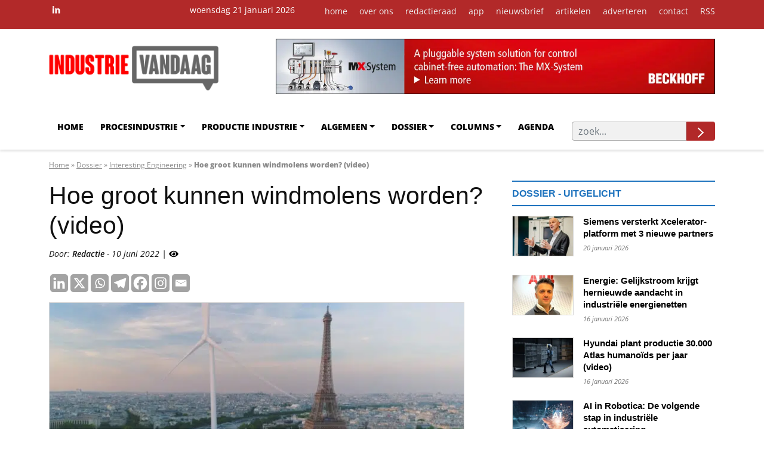

--- FILE ---
content_type: text/html; charset=UTF-8
request_url: https://industrievandaag.nl/hoe-groot-kunnen-windmolens-worden-video/
body_size: 50431
content:
<!DOCTYPE html>
<!--[if lt IE 7]>      <html class="no-js lt-ie9 lt-ie8 lt-ie7"> <![endif]-->
<!--[if IE 7]>         <html class="no-js lt-ie9 lt-ie8"> <![endif]-->
<!--[if IE 8]>         <html class="no-js lt-ie9"> <![endif]-->
<!--[if gt IE 8]><!--> <html class="no-js" lang="nl-NL"> <!--<![endif]-->
<head><meta charset="utf-8"><script>if(navigator.userAgent.match(/MSIE|Internet Explorer/i)||navigator.userAgent.match(/Trident\/7\..*?rv:11/i)){var href=document.location.href;if(!href.match(/[?&]nowprocket/)){if(href.indexOf("?")==-1){if(href.indexOf("#")==-1){document.location.href=href+"?nowprocket=1"}else{document.location.href=href.replace("#","?nowprocket=1#")}}else{if(href.indexOf("#")==-1){document.location.href=href+"&nowprocket=1"}else{document.location.href=href.replace("#","&nowprocket=1#")}}}}</script><script>(()=>{class RocketLazyLoadScripts{constructor(){this.v="2.0.4",this.userEvents=["keydown","keyup","mousedown","mouseup","mousemove","mouseover","mouseout","touchmove","touchstart","touchend","touchcancel","wheel","click","dblclick","input"],this.attributeEvents=["onblur","onclick","oncontextmenu","ondblclick","onfocus","onmousedown","onmouseenter","onmouseleave","onmousemove","onmouseout","onmouseover","onmouseup","onmousewheel","onscroll","onsubmit"]}async t(){this.i(),this.o(),/iP(ad|hone)/.test(navigator.userAgent)&&this.h(),this.u(),this.l(this),this.m(),this.k(this),this.p(this),this._(),await Promise.all([this.R(),this.L()]),this.lastBreath=Date.now(),this.S(this),this.P(),this.D(),this.O(),this.M(),await this.C(this.delayedScripts.normal),await this.C(this.delayedScripts.defer),await this.C(this.delayedScripts.async),await this.T(),await this.F(),await this.j(),await this.A(),window.dispatchEvent(new Event("rocket-allScriptsLoaded")),this.everythingLoaded=!0,this.lastTouchEnd&&await new Promise(t=>setTimeout(t,500-Date.now()+this.lastTouchEnd)),this.I(),this.H(),this.U(),this.W()}i(){this.CSPIssue=sessionStorage.getItem("rocketCSPIssue"),document.addEventListener("securitypolicyviolation",t=>{this.CSPIssue||"script-src-elem"!==t.violatedDirective||"data"!==t.blockedURI||(this.CSPIssue=!0,sessionStorage.setItem("rocketCSPIssue",!0))},{isRocket:!0})}o(){window.addEventListener("pageshow",t=>{this.persisted=t.persisted,this.realWindowLoadedFired=!0},{isRocket:!0}),window.addEventListener("pagehide",()=>{this.onFirstUserAction=null},{isRocket:!0})}h(){let t;function e(e){t=e}window.addEventListener("touchstart",e,{isRocket:!0}),window.addEventListener("touchend",function i(o){o.changedTouches[0]&&t.changedTouches[0]&&Math.abs(o.changedTouches[0].pageX-t.changedTouches[0].pageX)<10&&Math.abs(o.changedTouches[0].pageY-t.changedTouches[0].pageY)<10&&o.timeStamp-t.timeStamp<200&&(window.removeEventListener("touchstart",e,{isRocket:!0}),window.removeEventListener("touchend",i,{isRocket:!0}),"INPUT"===o.target.tagName&&"text"===o.target.type||(o.target.dispatchEvent(new TouchEvent("touchend",{target:o.target,bubbles:!0})),o.target.dispatchEvent(new MouseEvent("mouseover",{target:o.target,bubbles:!0})),o.target.dispatchEvent(new PointerEvent("click",{target:o.target,bubbles:!0,cancelable:!0,detail:1,clientX:o.changedTouches[0].clientX,clientY:o.changedTouches[0].clientY})),event.preventDefault()))},{isRocket:!0})}q(t){this.userActionTriggered||("mousemove"!==t.type||this.firstMousemoveIgnored?"keyup"===t.type||"mouseover"===t.type||"mouseout"===t.type||(this.userActionTriggered=!0,this.onFirstUserAction&&this.onFirstUserAction()):this.firstMousemoveIgnored=!0),"click"===t.type&&t.preventDefault(),t.stopPropagation(),t.stopImmediatePropagation(),"touchstart"===this.lastEvent&&"touchend"===t.type&&(this.lastTouchEnd=Date.now()),"click"===t.type&&(this.lastTouchEnd=0),this.lastEvent=t.type,t.composedPath&&t.composedPath()[0].getRootNode()instanceof ShadowRoot&&(t.rocketTarget=t.composedPath()[0]),this.savedUserEvents.push(t)}u(){this.savedUserEvents=[],this.userEventHandler=this.q.bind(this),this.userEvents.forEach(t=>window.addEventListener(t,this.userEventHandler,{passive:!1,isRocket:!0})),document.addEventListener("visibilitychange",this.userEventHandler,{isRocket:!0})}U(){this.userEvents.forEach(t=>window.removeEventListener(t,this.userEventHandler,{passive:!1,isRocket:!0})),document.removeEventListener("visibilitychange",this.userEventHandler,{isRocket:!0}),this.savedUserEvents.forEach(t=>{(t.rocketTarget||t.target).dispatchEvent(new window[t.constructor.name](t.type,t))})}m(){const t="return false",e=Array.from(this.attributeEvents,t=>"data-rocket-"+t),i="["+this.attributeEvents.join("],[")+"]",o="[data-rocket-"+this.attributeEvents.join("],[data-rocket-")+"]",s=(e,i,o)=>{o&&o!==t&&(e.setAttribute("data-rocket-"+i,o),e["rocket"+i]=new Function("event",o),e.setAttribute(i,t))};new MutationObserver(t=>{for(const n of t)"attributes"===n.type&&(n.attributeName.startsWith("data-rocket-")||this.everythingLoaded?n.attributeName.startsWith("data-rocket-")&&this.everythingLoaded&&this.N(n.target,n.attributeName.substring(12)):s(n.target,n.attributeName,n.target.getAttribute(n.attributeName))),"childList"===n.type&&n.addedNodes.forEach(t=>{if(t.nodeType===Node.ELEMENT_NODE)if(this.everythingLoaded)for(const i of[t,...t.querySelectorAll(o)])for(const t of i.getAttributeNames())e.includes(t)&&this.N(i,t.substring(12));else for(const e of[t,...t.querySelectorAll(i)])for(const t of e.getAttributeNames())this.attributeEvents.includes(t)&&s(e,t,e.getAttribute(t))})}).observe(document,{subtree:!0,childList:!0,attributeFilter:[...this.attributeEvents,...e]})}I(){this.attributeEvents.forEach(t=>{document.querySelectorAll("[data-rocket-"+t+"]").forEach(e=>{this.N(e,t)})})}N(t,e){const i=t.getAttribute("data-rocket-"+e);i&&(t.setAttribute(e,i),t.removeAttribute("data-rocket-"+e))}k(t){Object.defineProperty(HTMLElement.prototype,"onclick",{get(){return this.rocketonclick||null},set(e){this.rocketonclick=e,this.setAttribute(t.everythingLoaded?"onclick":"data-rocket-onclick","this.rocketonclick(event)")}})}S(t){function e(e,i){let o=e[i];e[i]=null,Object.defineProperty(e,i,{get:()=>o,set(s){t.everythingLoaded?o=s:e["rocket"+i]=o=s}})}e(document,"onreadystatechange"),e(window,"onload"),e(window,"onpageshow");try{Object.defineProperty(document,"readyState",{get:()=>t.rocketReadyState,set(e){t.rocketReadyState=e},configurable:!0}),document.readyState="loading"}catch(t){console.log("WPRocket DJE readyState conflict, bypassing")}}l(t){this.originalAddEventListener=EventTarget.prototype.addEventListener,this.originalRemoveEventListener=EventTarget.prototype.removeEventListener,this.savedEventListeners=[],EventTarget.prototype.addEventListener=function(e,i,o){o&&o.isRocket||!t.B(e,this)&&!t.userEvents.includes(e)||t.B(e,this)&&!t.userActionTriggered||e.startsWith("rocket-")||t.everythingLoaded?t.originalAddEventListener.call(this,e,i,o):(t.savedEventListeners.push({target:this,remove:!1,type:e,func:i,options:o}),"mouseenter"!==e&&"mouseleave"!==e||t.originalAddEventListener.call(this,e,t.savedUserEvents.push,o))},EventTarget.prototype.removeEventListener=function(e,i,o){o&&o.isRocket||!t.B(e,this)&&!t.userEvents.includes(e)||t.B(e,this)&&!t.userActionTriggered||e.startsWith("rocket-")||t.everythingLoaded?t.originalRemoveEventListener.call(this,e,i,o):t.savedEventListeners.push({target:this,remove:!0,type:e,func:i,options:o})}}J(t,e){this.savedEventListeners=this.savedEventListeners.filter(i=>{let o=i.type,s=i.target||window;return e!==o||t!==s||(this.B(o,s)&&(i.type="rocket-"+o),this.$(i),!1)})}H(){EventTarget.prototype.addEventListener=this.originalAddEventListener,EventTarget.prototype.removeEventListener=this.originalRemoveEventListener,this.savedEventListeners.forEach(t=>this.$(t))}$(t){t.remove?this.originalRemoveEventListener.call(t.target,t.type,t.func,t.options):this.originalAddEventListener.call(t.target,t.type,t.func,t.options)}p(t){let e;function i(e){return t.everythingLoaded?e:e.split(" ").map(t=>"load"===t||t.startsWith("load.")?"rocket-jquery-load":t).join(" ")}function o(o){function s(e){const s=o.fn[e];o.fn[e]=o.fn.init.prototype[e]=function(){return this[0]===window&&t.userActionTriggered&&("string"==typeof arguments[0]||arguments[0]instanceof String?arguments[0]=i(arguments[0]):"object"==typeof arguments[0]&&Object.keys(arguments[0]).forEach(t=>{const e=arguments[0][t];delete arguments[0][t],arguments[0][i(t)]=e})),s.apply(this,arguments),this}}if(o&&o.fn&&!t.allJQueries.includes(o)){const e={DOMContentLoaded:[],"rocket-DOMContentLoaded":[]};for(const t in e)document.addEventListener(t,()=>{e[t].forEach(t=>t())},{isRocket:!0});o.fn.ready=o.fn.init.prototype.ready=function(i){function s(){parseInt(o.fn.jquery)>2?setTimeout(()=>i.bind(document)(o)):i.bind(document)(o)}return"function"==typeof i&&(t.realDomReadyFired?!t.userActionTriggered||t.fauxDomReadyFired?s():e["rocket-DOMContentLoaded"].push(s):e.DOMContentLoaded.push(s)),o([])},s("on"),s("one"),s("off"),t.allJQueries.push(o)}e=o}t.allJQueries=[],o(window.jQuery),Object.defineProperty(window,"jQuery",{get:()=>e,set(t){o(t)}})}P(){const t=new Map;document.write=document.writeln=function(e){const i=document.currentScript,o=document.createRange(),s=i.parentElement;let n=t.get(i);void 0===n&&(n=i.nextSibling,t.set(i,n));const c=document.createDocumentFragment();o.setStart(c,0),c.appendChild(o.createContextualFragment(e)),s.insertBefore(c,n)}}async R(){return new Promise(t=>{this.userActionTriggered?t():this.onFirstUserAction=t})}async L(){return new Promise(t=>{document.addEventListener("DOMContentLoaded",()=>{this.realDomReadyFired=!0,t()},{isRocket:!0})})}async j(){return this.realWindowLoadedFired?Promise.resolve():new Promise(t=>{window.addEventListener("load",t,{isRocket:!0})})}M(){this.pendingScripts=[];this.scriptsMutationObserver=new MutationObserver(t=>{for(const e of t)e.addedNodes.forEach(t=>{"SCRIPT"!==t.tagName||t.noModule||t.isWPRocket||this.pendingScripts.push({script:t,promise:new Promise(e=>{const i=()=>{const i=this.pendingScripts.findIndex(e=>e.script===t);i>=0&&this.pendingScripts.splice(i,1),e()};t.addEventListener("load",i,{isRocket:!0}),t.addEventListener("error",i,{isRocket:!0}),setTimeout(i,1e3)})})})}),this.scriptsMutationObserver.observe(document,{childList:!0,subtree:!0})}async F(){await this.X(),this.pendingScripts.length?(await this.pendingScripts[0].promise,await this.F()):this.scriptsMutationObserver.disconnect()}D(){this.delayedScripts={normal:[],async:[],defer:[]},document.querySelectorAll("script[type$=rocketlazyloadscript]").forEach(t=>{t.hasAttribute("data-rocket-src")?t.hasAttribute("async")&&!1!==t.async?this.delayedScripts.async.push(t):t.hasAttribute("defer")&&!1!==t.defer||"module"===t.getAttribute("data-rocket-type")?this.delayedScripts.defer.push(t):this.delayedScripts.normal.push(t):this.delayedScripts.normal.push(t)})}async _(){await this.L();let t=[];document.querySelectorAll("script[type$=rocketlazyloadscript][data-rocket-src]").forEach(e=>{let i=e.getAttribute("data-rocket-src");if(i&&!i.startsWith("data:")){i.startsWith("//")&&(i=location.protocol+i);try{const o=new URL(i).origin;o!==location.origin&&t.push({src:o,crossOrigin:e.crossOrigin||"module"===e.getAttribute("data-rocket-type")})}catch(t){}}}),t=[...new Map(t.map(t=>[JSON.stringify(t),t])).values()],this.Y(t,"preconnect")}async G(t){if(await this.K(),!0!==t.noModule||!("noModule"in HTMLScriptElement.prototype))return new Promise(e=>{let i;function o(){(i||t).setAttribute("data-rocket-status","executed"),e()}try{if(navigator.userAgent.includes("Firefox/")||""===navigator.vendor||this.CSPIssue)i=document.createElement("script"),[...t.attributes].forEach(t=>{let e=t.nodeName;"type"!==e&&("data-rocket-type"===e&&(e="type"),"data-rocket-src"===e&&(e="src"),i.setAttribute(e,t.nodeValue))}),t.text&&(i.text=t.text),t.nonce&&(i.nonce=t.nonce),i.hasAttribute("src")?(i.addEventListener("load",o,{isRocket:!0}),i.addEventListener("error",()=>{i.setAttribute("data-rocket-status","failed-network"),e()},{isRocket:!0}),setTimeout(()=>{i.isConnected||e()},1)):(i.text=t.text,o()),i.isWPRocket=!0,t.parentNode.replaceChild(i,t);else{const i=t.getAttribute("data-rocket-type"),s=t.getAttribute("data-rocket-src");i?(t.type=i,t.removeAttribute("data-rocket-type")):t.removeAttribute("type"),t.addEventListener("load",o,{isRocket:!0}),t.addEventListener("error",i=>{this.CSPIssue&&i.target.src.startsWith("data:")?(console.log("WPRocket: CSP fallback activated"),t.removeAttribute("src"),this.G(t).then(e)):(t.setAttribute("data-rocket-status","failed-network"),e())},{isRocket:!0}),s?(t.fetchPriority="high",t.removeAttribute("data-rocket-src"),t.src=s):t.src="data:text/javascript;base64,"+window.btoa(unescape(encodeURIComponent(t.text)))}}catch(i){t.setAttribute("data-rocket-status","failed-transform"),e()}});t.setAttribute("data-rocket-status","skipped")}async C(t){const e=t.shift();return e?(e.isConnected&&await this.G(e),this.C(t)):Promise.resolve()}O(){this.Y([...this.delayedScripts.normal,...this.delayedScripts.defer,...this.delayedScripts.async],"preload")}Y(t,e){this.trash=this.trash||[];let i=!0;var o=document.createDocumentFragment();t.forEach(t=>{const s=t.getAttribute&&t.getAttribute("data-rocket-src")||t.src;if(s&&!s.startsWith("data:")){const n=document.createElement("link");n.href=s,n.rel=e,"preconnect"!==e&&(n.as="script",n.fetchPriority=i?"high":"low"),t.getAttribute&&"module"===t.getAttribute("data-rocket-type")&&(n.crossOrigin=!0),t.crossOrigin&&(n.crossOrigin=t.crossOrigin),t.integrity&&(n.integrity=t.integrity),t.nonce&&(n.nonce=t.nonce),o.appendChild(n),this.trash.push(n),i=!1}}),document.head.appendChild(o)}W(){this.trash.forEach(t=>t.remove())}async T(){try{document.readyState="interactive"}catch(t){}this.fauxDomReadyFired=!0;try{await this.K(),this.J(document,"readystatechange"),document.dispatchEvent(new Event("rocket-readystatechange")),await this.K(),document.rocketonreadystatechange&&document.rocketonreadystatechange(),await this.K(),this.J(document,"DOMContentLoaded"),document.dispatchEvent(new Event("rocket-DOMContentLoaded")),await this.K(),this.J(window,"DOMContentLoaded"),window.dispatchEvent(new Event("rocket-DOMContentLoaded"))}catch(t){console.error(t)}}async A(){try{document.readyState="complete"}catch(t){}try{await this.K(),this.J(document,"readystatechange"),document.dispatchEvent(new Event("rocket-readystatechange")),await this.K(),document.rocketonreadystatechange&&document.rocketonreadystatechange(),await this.K(),this.J(window,"load"),window.dispatchEvent(new Event("rocket-load")),await this.K(),window.rocketonload&&window.rocketonload(),await this.K(),this.allJQueries.forEach(t=>t(window).trigger("rocket-jquery-load")),await this.K(),this.J(window,"pageshow");const t=new Event("rocket-pageshow");t.persisted=this.persisted,window.dispatchEvent(t),await this.K(),window.rocketonpageshow&&window.rocketonpageshow({persisted:this.persisted})}catch(t){console.error(t)}}async K(){Date.now()-this.lastBreath>45&&(await this.X(),this.lastBreath=Date.now())}async X(){return document.hidden?new Promise(t=>setTimeout(t)):new Promise(t=>requestAnimationFrame(t))}B(t,e){return e===document&&"readystatechange"===t||(e===document&&"DOMContentLoaded"===t||(e===window&&"DOMContentLoaded"===t||(e===window&&"load"===t||e===window&&"pageshow"===t)))}static run(){(new RocketLazyLoadScripts).t()}}RocketLazyLoadScripts.run()})();</script>


<meta http-equiv="X-UA-Compatible" content="IE=edge,chrome=1">
<meta name="viewport" content="width=device-width, initial-scale=1">

<link rel="preload" href="https://fonts.googleapis.com">
<link rel="preload" href="https://fonts.gstatic.com" crossorigin>

<link rel="preload" href="https://q3q6r7e2.delivery.rocketcdn.me/wp-content/themes/iv23/assets/fonts/fontello.woff?94538431" as="font" type="font/woff" crossorigin>
<link rel="preload" href="https://q3q6r7e2.delivery.rocketcdn.me/wp-content/themes/iv23/assets/fonts/fontello.eot?94538431" as="font" crossorigin>
<link rel="preload" href="https://q3q6r7e2.delivery.rocketcdn.me/wp-content/themes/iv23/assets/fonts/fontello.eot?94538431#iefix" as="font" crossorigin>
<link rel="preload" href="https://q3q6r7e2.delivery.rocketcdn.me/wp-content/themes/iv23/assets/fonts/fontello.woff?94538431" as="font" type="font/woff" crossorigin>
<link rel="preload" href="https://q3q6r7e2.delivery.rocketcdn.me/wp-content/themes/iv23/assets/fonts/fontello.ttf?94538431" as="font" crossorigin>
<link rel="preload" href="https://q3q6r7e2.delivery.rocketcdn.me/wp-content/themes/iv23/assets/fonts/fontello.svg?94538431#fontello" as="font" crossorigin>


<link rel="preconnect" href="https://fonts.gstatic.com" crossorigin>


<style></style>
<meta name="keywords" content="Hoe groot kunnen windmolens worden? (video) 2026, Hoe groot kunnen windmolens worden? (video)">
<link rel="apple-touch-icon" sizes="180x180" href="https://q3q6r7e2.delivery.rocketcdn.me/wp-content/themes/iv23/img/apple-touch-icon.png">
<link rel="icon" type="image/png" sizes="32x32" href="https://q3q6r7e2.delivery.rocketcdn.me/wp-content/themes/iv23/img/favicon-32x32.png">
<link rel="icon" type="image/png" sizes="16x16" href="https://q3q6r7e2.delivery.rocketcdn.me/wp-content/themes/iv23/img/favicon-16x16.png">
<link rel="manifest" href="https://q3q6r7e2.delivery.rocketcdn.me/wp-content/themes/iv23/img/site.webmanifest">
<link rel="mask-icon" href="https://q3q6r7e2.delivery.rocketcdn.me/wp-content/themes/iv23/img/safari-pinned-tab.svg" color="#000000">
<meta name="msapplication-TileColor" content="#000000">
<meta name="theme-color" content="#ffffff">





<meta name='robots' content='index, follow, max-image-preview:large, max-snippet:-1, max-video-preview:-1' />

	<!-- This site is optimized with the Yoast SEO Premium plugin v26.7 (Yoast SEO v26.7) - https://yoast.com/wordpress/plugins/seo/ -->
	<title>Hoe groot kunnen windmolens worden? - IndustrieVandaag</title>
<link data-rocket-prefetch href="https://fonts.googleapis.com" rel="dns-prefetch">
<link data-rocket-prefetch href="https://fonts.gstatic.com" rel="dns-prefetch">
<link data-rocket-prefetch href="https://www.googletagmanager.com" rel="dns-prefetch">
<link data-rocket-prefetch href="https://www.google-analytics.com" rel="dns-prefetch">
<link data-rocket-prefetch href="https://salesiq.zohopublic.eu" rel="dns-prefetch">
<link data-rocket-prefetch href="https://www.youtube.com" rel="dns-prefetch">
<link data-rocket-preload as="style" href="https://fonts.googleapis.com/css2?family=Open+Sans:ital,wght@0,300;0,400;0,600;0,800;1,300;1,400;1,600&#038;display=swap" rel="preload">
<link href="https://fonts.googleapis.com/css2?family=Open+Sans:ital,wght@0,300;0,400;0,600;0,800;1,300;1,400;1,600&#038;display=swap" media="print" onload="this.media=&#039;all&#039;" rel="stylesheet">
<style id="wpr-usedcss">@font-face{font-family:'Open Sans';font-style:italic;font-weight:300;font-stretch:100%;font-display:swap;src:url(https://fonts.gstatic.com/s/opensans/v44/memtYaGs126MiZpBA-UFUIcVXSCEkx2cmqvXlWqWuU6F.woff2) format('woff2');unicode-range:U+0000-00FF,U+0131,U+0152-0153,U+02BB-02BC,U+02C6,U+02DA,U+02DC,U+0304,U+0308,U+0329,U+2000-206F,U+20AC,U+2122,U+2191,U+2193,U+2212,U+2215,U+FEFF,U+FFFD}@font-face{font-family:'Open Sans';font-style:italic;font-weight:400;font-stretch:100%;font-display:swap;src:url(https://fonts.gstatic.com/s/opensans/v44/memtYaGs126MiZpBA-UFUIcVXSCEkx2cmqvXlWqWuU6F.woff2) format('woff2');unicode-range:U+0000-00FF,U+0131,U+0152-0153,U+02BB-02BC,U+02C6,U+02DA,U+02DC,U+0304,U+0308,U+0329,U+2000-206F,U+20AC,U+2122,U+2191,U+2193,U+2212,U+2215,U+FEFF,U+FFFD}@font-face{font-family:'Open Sans';font-style:italic;font-weight:600;font-stretch:100%;font-display:swap;src:url(https://fonts.gstatic.com/s/opensans/v44/memtYaGs126MiZpBA-UFUIcVXSCEkx2cmqvXlWqWuU6F.woff2) format('woff2');unicode-range:U+0000-00FF,U+0131,U+0152-0153,U+02BB-02BC,U+02C6,U+02DA,U+02DC,U+0304,U+0308,U+0329,U+2000-206F,U+20AC,U+2122,U+2191,U+2193,U+2212,U+2215,U+FEFF,U+FFFD}@font-face{font-family:'Open Sans';font-style:normal;font-weight:300;font-stretch:100%;font-display:swap;src:url(https://fonts.gstatic.com/s/opensans/v44/memvYaGs126MiZpBA-UvWbX2vVnXBbObj2OVTS2mu1aB.woff2) format('woff2');unicode-range:U+0307-0308,U+0590-05FF,U+200C-2010,U+20AA,U+25CC,U+FB1D-FB4F}@font-face{font-family:'Open Sans';font-style:normal;font-weight:300;font-stretch:100%;font-display:swap;src:url(https://fonts.gstatic.com/s/opensans/v44/memvYaGs126MiZpBA-UvWbX2vVnXBbObj2OVTVOmu1aB.woff2) format('woff2');unicode-range:U+0302-0303,U+0305,U+0307-0308,U+0310,U+0312,U+0315,U+031A,U+0326-0327,U+032C,U+032F-0330,U+0332-0333,U+0338,U+033A,U+0346,U+034D,U+0391-03A1,U+03A3-03A9,U+03B1-03C9,U+03D1,U+03D5-03D6,U+03F0-03F1,U+03F4-03F5,U+2016-2017,U+2034-2038,U+203C,U+2040,U+2043,U+2047,U+2050,U+2057,U+205F,U+2070-2071,U+2074-208E,U+2090-209C,U+20D0-20DC,U+20E1,U+20E5-20EF,U+2100-2112,U+2114-2115,U+2117-2121,U+2123-214F,U+2190,U+2192,U+2194-21AE,U+21B0-21E5,U+21F1-21F2,U+21F4-2211,U+2213-2214,U+2216-22FF,U+2308-230B,U+2310,U+2319,U+231C-2321,U+2336-237A,U+237C,U+2395,U+239B-23B7,U+23D0,U+23DC-23E1,U+2474-2475,U+25AF,U+25B3,U+25B7,U+25BD,U+25C1,U+25CA,U+25CC,U+25FB,U+266D-266F,U+27C0-27FF,U+2900-2AFF,U+2B0E-2B11,U+2B30-2B4C,U+2BFE,U+3030,U+FF5B,U+FF5D,U+1D400-1D7FF,U+1EE00-1EEFF}@font-face{font-family:'Open Sans';font-style:normal;font-weight:300;font-stretch:100%;font-display:swap;src:url(https://fonts.gstatic.com/s/opensans/v44/memvYaGs126MiZpBA-UvWbX2vVnXBbObj2OVTSCmu1aB.woff2) format('woff2');unicode-range:U+0102-0103,U+0110-0111,U+0128-0129,U+0168-0169,U+01A0-01A1,U+01AF-01B0,U+0300-0301,U+0303-0304,U+0308-0309,U+0323,U+0329,U+1EA0-1EF9,U+20AB}@font-face{font-family:'Open Sans';font-style:normal;font-weight:300;font-stretch:100%;font-display:swap;src:url(https://fonts.gstatic.com/s/opensans/v44/memvYaGs126MiZpBA-UvWbX2vVnXBbObj2OVTSGmu1aB.woff2) format('woff2');unicode-range:U+0100-02BA,U+02BD-02C5,U+02C7-02CC,U+02CE-02D7,U+02DD-02FF,U+0304,U+0308,U+0329,U+1D00-1DBF,U+1E00-1E9F,U+1EF2-1EFF,U+2020,U+20A0-20AB,U+20AD-20C0,U+2113,U+2C60-2C7F,U+A720-A7FF}@font-face{font-family:'Open Sans';font-style:normal;font-weight:300;font-stretch:100%;font-display:swap;src:url(https://fonts.gstatic.com/s/opensans/v44/memvYaGs126MiZpBA-UvWbX2vVnXBbObj2OVTS-muw.woff2) format('woff2');unicode-range:U+0000-00FF,U+0131,U+0152-0153,U+02BB-02BC,U+02C6,U+02DA,U+02DC,U+0304,U+0308,U+0329,U+2000-206F,U+20AC,U+2122,U+2191,U+2193,U+2212,U+2215,U+FEFF,U+FFFD}@font-face{font-family:'Open Sans';font-style:normal;font-weight:400;font-stretch:100%;font-display:swap;src:url(https://fonts.gstatic.com/s/opensans/v44/memvYaGs126MiZpBA-UvWbX2vVnXBbObj2OVTS2mu1aB.woff2) format('woff2');unicode-range:U+0307-0308,U+0590-05FF,U+200C-2010,U+20AA,U+25CC,U+FB1D-FB4F}@font-face{font-family:'Open Sans';font-style:normal;font-weight:400;font-stretch:100%;font-display:swap;src:url(https://fonts.gstatic.com/s/opensans/v44/memvYaGs126MiZpBA-UvWbX2vVnXBbObj2OVTVOmu1aB.woff2) format('woff2');unicode-range:U+0302-0303,U+0305,U+0307-0308,U+0310,U+0312,U+0315,U+031A,U+0326-0327,U+032C,U+032F-0330,U+0332-0333,U+0338,U+033A,U+0346,U+034D,U+0391-03A1,U+03A3-03A9,U+03B1-03C9,U+03D1,U+03D5-03D6,U+03F0-03F1,U+03F4-03F5,U+2016-2017,U+2034-2038,U+203C,U+2040,U+2043,U+2047,U+2050,U+2057,U+205F,U+2070-2071,U+2074-208E,U+2090-209C,U+20D0-20DC,U+20E1,U+20E5-20EF,U+2100-2112,U+2114-2115,U+2117-2121,U+2123-214F,U+2190,U+2192,U+2194-21AE,U+21B0-21E5,U+21F1-21F2,U+21F4-2211,U+2213-2214,U+2216-22FF,U+2308-230B,U+2310,U+2319,U+231C-2321,U+2336-237A,U+237C,U+2395,U+239B-23B7,U+23D0,U+23DC-23E1,U+2474-2475,U+25AF,U+25B3,U+25B7,U+25BD,U+25C1,U+25CA,U+25CC,U+25FB,U+266D-266F,U+27C0-27FF,U+2900-2AFF,U+2B0E-2B11,U+2B30-2B4C,U+2BFE,U+3030,U+FF5B,U+FF5D,U+1D400-1D7FF,U+1EE00-1EEFF}@font-face{font-family:'Open Sans';font-style:normal;font-weight:400;font-stretch:100%;font-display:swap;src:url(https://fonts.gstatic.com/s/opensans/v44/memvYaGs126MiZpBA-UvWbX2vVnXBbObj2OVTSCmu1aB.woff2) format('woff2');unicode-range:U+0102-0103,U+0110-0111,U+0128-0129,U+0168-0169,U+01A0-01A1,U+01AF-01B0,U+0300-0301,U+0303-0304,U+0308-0309,U+0323,U+0329,U+1EA0-1EF9,U+20AB}@font-face{font-family:'Open Sans';font-style:normal;font-weight:400;font-stretch:100%;font-display:swap;src:url(https://fonts.gstatic.com/s/opensans/v44/memvYaGs126MiZpBA-UvWbX2vVnXBbObj2OVTSGmu1aB.woff2) format('woff2');unicode-range:U+0100-02BA,U+02BD-02C5,U+02C7-02CC,U+02CE-02D7,U+02DD-02FF,U+0304,U+0308,U+0329,U+1D00-1DBF,U+1E00-1E9F,U+1EF2-1EFF,U+2020,U+20A0-20AB,U+20AD-20C0,U+2113,U+2C60-2C7F,U+A720-A7FF}@font-face{font-family:'Open Sans';font-style:normal;font-weight:400;font-stretch:100%;font-display:swap;src:url(https://fonts.gstatic.com/s/opensans/v44/memvYaGs126MiZpBA-UvWbX2vVnXBbObj2OVTS-muw.woff2) format('woff2');unicode-range:U+0000-00FF,U+0131,U+0152-0153,U+02BB-02BC,U+02C6,U+02DA,U+02DC,U+0304,U+0308,U+0329,U+2000-206F,U+20AC,U+2122,U+2191,U+2193,U+2212,U+2215,U+FEFF,U+FFFD}@font-face{font-family:'Open Sans';font-style:normal;font-weight:600;font-stretch:100%;font-display:swap;src:url(https://fonts.gstatic.com/s/opensans/v44/memvYaGs126MiZpBA-UvWbX2vVnXBbObj2OVTS2mu1aB.woff2) format('woff2');unicode-range:U+0307-0308,U+0590-05FF,U+200C-2010,U+20AA,U+25CC,U+FB1D-FB4F}@font-face{font-family:'Open Sans';font-style:normal;font-weight:600;font-stretch:100%;font-display:swap;src:url(https://fonts.gstatic.com/s/opensans/v44/memvYaGs126MiZpBA-UvWbX2vVnXBbObj2OVTVOmu1aB.woff2) format('woff2');unicode-range:U+0302-0303,U+0305,U+0307-0308,U+0310,U+0312,U+0315,U+031A,U+0326-0327,U+032C,U+032F-0330,U+0332-0333,U+0338,U+033A,U+0346,U+034D,U+0391-03A1,U+03A3-03A9,U+03B1-03C9,U+03D1,U+03D5-03D6,U+03F0-03F1,U+03F4-03F5,U+2016-2017,U+2034-2038,U+203C,U+2040,U+2043,U+2047,U+2050,U+2057,U+205F,U+2070-2071,U+2074-208E,U+2090-209C,U+20D0-20DC,U+20E1,U+20E5-20EF,U+2100-2112,U+2114-2115,U+2117-2121,U+2123-214F,U+2190,U+2192,U+2194-21AE,U+21B0-21E5,U+21F1-21F2,U+21F4-2211,U+2213-2214,U+2216-22FF,U+2308-230B,U+2310,U+2319,U+231C-2321,U+2336-237A,U+237C,U+2395,U+239B-23B7,U+23D0,U+23DC-23E1,U+2474-2475,U+25AF,U+25B3,U+25B7,U+25BD,U+25C1,U+25CA,U+25CC,U+25FB,U+266D-266F,U+27C0-27FF,U+2900-2AFF,U+2B0E-2B11,U+2B30-2B4C,U+2BFE,U+3030,U+FF5B,U+FF5D,U+1D400-1D7FF,U+1EE00-1EEFF}@font-face{font-family:'Open Sans';font-style:normal;font-weight:600;font-stretch:100%;font-display:swap;src:url(https://fonts.gstatic.com/s/opensans/v44/memvYaGs126MiZpBA-UvWbX2vVnXBbObj2OVTSCmu1aB.woff2) format('woff2');unicode-range:U+0102-0103,U+0110-0111,U+0128-0129,U+0168-0169,U+01A0-01A1,U+01AF-01B0,U+0300-0301,U+0303-0304,U+0308-0309,U+0323,U+0329,U+1EA0-1EF9,U+20AB}@font-face{font-family:'Open Sans';font-style:normal;font-weight:600;font-stretch:100%;font-display:swap;src:url(https://fonts.gstatic.com/s/opensans/v44/memvYaGs126MiZpBA-UvWbX2vVnXBbObj2OVTSGmu1aB.woff2) format('woff2');unicode-range:U+0100-02BA,U+02BD-02C5,U+02C7-02CC,U+02CE-02D7,U+02DD-02FF,U+0304,U+0308,U+0329,U+1D00-1DBF,U+1E00-1E9F,U+1EF2-1EFF,U+2020,U+20A0-20AB,U+20AD-20C0,U+2113,U+2C60-2C7F,U+A720-A7FF}@font-face{font-family:'Open Sans';font-style:normal;font-weight:600;font-stretch:100%;font-display:swap;src:url(https://fonts.gstatic.com/s/opensans/v44/memvYaGs126MiZpBA-UvWbX2vVnXBbObj2OVTS-muw.woff2) format('woff2');unicode-range:U+0000-00FF,U+0131,U+0152-0153,U+02BB-02BC,U+02C6,U+02DA,U+02DC,U+0304,U+0308,U+0329,U+2000-206F,U+20AC,U+2122,U+2191,U+2193,U+2212,U+2215,U+FEFF,U+FFFD}@font-face{font-family:'Open Sans';font-style:normal;font-weight:800;font-stretch:100%;font-display:swap;src:url(https://fonts.gstatic.com/s/opensans/v44/memvYaGs126MiZpBA-UvWbX2vVnXBbObj2OVTS2mu1aB.woff2) format('woff2');unicode-range:U+0307-0308,U+0590-05FF,U+200C-2010,U+20AA,U+25CC,U+FB1D-FB4F}@font-face{font-family:'Open Sans';font-style:normal;font-weight:800;font-stretch:100%;font-display:swap;src:url(https://fonts.gstatic.com/s/opensans/v44/memvYaGs126MiZpBA-UvWbX2vVnXBbObj2OVTVOmu1aB.woff2) format('woff2');unicode-range:U+0302-0303,U+0305,U+0307-0308,U+0310,U+0312,U+0315,U+031A,U+0326-0327,U+032C,U+032F-0330,U+0332-0333,U+0338,U+033A,U+0346,U+034D,U+0391-03A1,U+03A3-03A9,U+03B1-03C9,U+03D1,U+03D5-03D6,U+03F0-03F1,U+03F4-03F5,U+2016-2017,U+2034-2038,U+203C,U+2040,U+2043,U+2047,U+2050,U+2057,U+205F,U+2070-2071,U+2074-208E,U+2090-209C,U+20D0-20DC,U+20E1,U+20E5-20EF,U+2100-2112,U+2114-2115,U+2117-2121,U+2123-214F,U+2190,U+2192,U+2194-21AE,U+21B0-21E5,U+21F1-21F2,U+21F4-2211,U+2213-2214,U+2216-22FF,U+2308-230B,U+2310,U+2319,U+231C-2321,U+2336-237A,U+237C,U+2395,U+239B-23B7,U+23D0,U+23DC-23E1,U+2474-2475,U+25AF,U+25B3,U+25B7,U+25BD,U+25C1,U+25CA,U+25CC,U+25FB,U+266D-266F,U+27C0-27FF,U+2900-2AFF,U+2B0E-2B11,U+2B30-2B4C,U+2BFE,U+3030,U+FF5B,U+FF5D,U+1D400-1D7FF,U+1EE00-1EEFF}@font-face{font-family:'Open Sans';font-style:normal;font-weight:800;font-stretch:100%;font-display:swap;src:url(https://fonts.gstatic.com/s/opensans/v44/memvYaGs126MiZpBA-UvWbX2vVnXBbObj2OVTSCmu1aB.woff2) format('woff2');unicode-range:U+0102-0103,U+0110-0111,U+0128-0129,U+0168-0169,U+01A0-01A1,U+01AF-01B0,U+0300-0301,U+0303-0304,U+0308-0309,U+0323,U+0329,U+1EA0-1EF9,U+20AB}@font-face{font-family:'Open Sans';font-style:normal;font-weight:800;font-stretch:100%;font-display:swap;src:url(https://fonts.gstatic.com/s/opensans/v44/memvYaGs126MiZpBA-UvWbX2vVnXBbObj2OVTSGmu1aB.woff2) format('woff2');unicode-range:U+0100-02BA,U+02BD-02C5,U+02C7-02CC,U+02CE-02D7,U+02DD-02FF,U+0304,U+0308,U+0329,U+1D00-1DBF,U+1E00-1E9F,U+1EF2-1EFF,U+2020,U+20A0-20AB,U+20AD-20C0,U+2113,U+2C60-2C7F,U+A720-A7FF}@font-face{font-family:'Open Sans';font-style:normal;font-weight:800;font-stretch:100%;font-display:swap;src:url(https://fonts.gstatic.com/s/opensans/v44/memvYaGs126MiZpBA-UvWbX2vVnXBbObj2OVTS-muw.woff2) format('woff2');unicode-range:U+0000-00FF,U+0131,U+0152-0153,U+02BB-02BC,U+02C6,U+02DA,U+02DC,U+0304,U+0308,U+0329,U+2000-206F,U+20AC,U+2122,U+2191,U+2193,U+2212,U+2215,U+FEFF,U+FFFD}:root{--bs-blue:#0d6efd;--bs-indigo:#6610f2;--bs-purple:#6f42c1;--bs-pink:#d63384;--bs-red:#dc3545;--bs-orange:#fd7e14;--bs-yellow:#ffc107;--bs-green:#198754;--bs-teal:#20c997;--bs-cyan:#0dcaf0;--bs-black:#000;--bs-white:#fff;--bs-gray:#6c757d;--bs-gray-dark:#343a40;--bs-gray-100:#f8f9fa;--bs-gray-200:#e9ecef;--bs-gray-300:#dee2e6;--bs-gray-400:#ced4da;--bs-gray-500:#adb5bd;--bs-gray-600:#6c757d;--bs-gray-700:#495057;--bs-gray-800:#343a40;--bs-gray-900:#212529;--bs-primary:#0d6efd;--bs-secondary:#6c757d;--bs-success:#198754;--bs-info:#0dcaf0;--bs-warning:#ffc107;--bs-danger:#dc3545;--bs-light:#f8f9fa;--bs-dark:#212529;--bs-primary-rgb:13,110,253;--bs-secondary-rgb:108,117,125;--bs-success-rgb:25,135,84;--bs-info-rgb:13,202,240;--bs-warning-rgb:255,193,7;--bs-danger-rgb:220,53,69;--bs-light-rgb:248,249,250;--bs-dark-rgb:33,37,41;--bs-white-rgb:255,255,255;--bs-black-rgb:0,0,0;--bs-body-color-rgb:33,37,41;--bs-body-bg-rgb:255,255,255;--bs-font-sans-serif:system-ui,-apple-system,"Segoe UI",Roboto,"Helvetica Neue","Noto Sans","Liberation Sans",Arial,sans-serif,"Apple Color Emoji","Segoe UI Emoji","Segoe UI Symbol","Noto Color Emoji";--bs-font-monospace:SFMono-Regular,Menlo,Monaco,Consolas,"Liberation Mono","Courier New",monospace;--bs-gradient:linear-gradient(180deg, rgba(255, 255, 255, .15), rgba(255, 255, 255, 0));--bs-body-font-family:var(--bs-font-sans-serif);--bs-body-font-size:1rem;--bs-body-font-weight:400;--bs-body-line-height:1.5;--bs-body-color:#212529;--bs-body-bg:#fff;--bs-border-width:1px;--bs-border-style:solid;--bs-border-color:#dee2e6;--bs-border-color-translucent:rgba(0, 0, 0, .175);--bs-border-radius:0.375rem;--bs-border-radius-sm:0.25rem;--bs-border-radius-lg:0.5rem;--bs-border-radius-xl:1rem;--bs-border-radius-2xl:2rem;--bs-border-radius-pill:50rem;--bs-link-color:#0d6efd;--bs-link-hover-color:#0a58ca;--bs-code-color:#d63384;--bs-highlight-bg:#fff3cd}*,::after,::before{box-sizing:border-box}@media (prefers-reduced-motion:no-preference){:root{scroll-behavior:smooth}}body{margin:0;font-family:var(--bs-body-font-family);font-size:var(--bs-body-font-size);font-weight:var(--bs-body-font-weight);line-height:var(--bs-body-line-height);color:var(--bs-body-color);text-align:var(--bs-body-text-align);background-color:var(--bs-body-bg);-webkit-text-size-adjust:100%;-webkit-tap-highlight-color:transparent}h1,h2,h3{margin-top:0;margin-bottom:.5rem;font-weight:500;line-height:1.2}h1{font-size:calc(1.375rem + 1.5vw)}@media (min-width:1200px){h1{font-size:2.5rem}}h2{font-size:calc(1.325rem + .9vw)}@media (min-width:1200px){h2{font-size:2rem}}h3{font-size:calc(1.3rem + .6vw)}@media (min-width:1200px){h3{font-size:1.75rem}}p{margin-top:0;margin-bottom:1rem}ul{padding-left:2rem}dl,ul{margin-top:0;margin-bottom:1rem}ul ul{margin-bottom:0}strong{font-weight:bolder}.small{font-size:.875em}sub{position:relative;font-size:.75em;line-height:0;vertical-align:baseline}sub{bottom:-.25em}a{color:var(--bs-link-color);text-decoration:underline}a:hover{color:var(--bs-link-hover-color)}a:not([href]):not([class]),a:not([href]):not([class]):hover{color:inherit;text-decoration:none}code{font-family:var(--bs-font-monospace);font-size:1em}code{font-size:.875em;color:var(--bs-code-color);word-wrap:break-word}a>code{color:inherit}figure{margin:0 0 1rem}img,svg{vertical-align:middle}table{caption-side:bottom;border-collapse:collapse}caption{padding-top:.5rem;padding-bottom:.5rem;color:#6c757d;text-align:left}tbody,tr{border-color:inherit;border-style:solid;border-width:0}label{display:inline-block}button{border-radius:0}button:focus:not(:focus-visible){outline:0}button,input,optgroup,select,textarea{margin:0;font-family:inherit;font-size:inherit;line-height:inherit}button,select{text-transform:none}[role=button]{cursor:pointer}select{word-wrap:normal}select:disabled{opacity:1}[list]:not([type=date]):not([type=datetime-local]):not([type=month]):not([type=week]):not([type=time])::-webkit-calendar-picker-indicator{display:none!important}[type=button],[type=reset],[type=submit],button{-webkit-appearance:button}[type=button]:not(:disabled),[type=reset]:not(:disabled),[type=submit]:not(:disabled),button:not(:disabled){cursor:pointer}::-moz-focus-inner{padding:0;border-style:none}textarea{resize:vertical}fieldset{min-width:0;padding:0;margin:0;border:0}legend{float:left;width:100%;padding:0;margin-bottom:.5rem;font-size:calc(1.275rem + .3vw);line-height:inherit}legend+*{clear:left}::-webkit-datetime-edit-day-field,::-webkit-datetime-edit-fields-wrapper,::-webkit-datetime-edit-hour-field,::-webkit-datetime-edit-minute,::-webkit-datetime-edit-month-field,::-webkit-datetime-edit-text,::-webkit-datetime-edit-year-field{padding:0}::-webkit-inner-spin-button{height:auto}[type=search]{outline-offset:-2px;-webkit-appearance:textfield}::-webkit-search-decoration{-webkit-appearance:none}::-webkit-color-swatch-wrapper{padding:0}::-webkit-file-upload-button{font:inherit;-webkit-appearance:button}::file-selector-button{font:inherit;-webkit-appearance:button}output{display:inline-block}iframe{border:0}progress{vertical-align:baseline}[hidden]{display:none!important}.container,.container-xl{--bs-gutter-x:1.5rem;--bs-gutter-y:0;width:100%;padding-right:calc(var(--bs-gutter-x) * .5);padding-left:calc(var(--bs-gutter-x) * .5);margin-right:auto;margin-left:auto}@media (min-width:576px){.container{max-width:540px}}@media (min-width:768px){.container{max-width:720px}}@media (min-width:992px){.container{max-width:960px}}@media (min-width:1200px){legend{font-size:1.5rem}.container,.container-xl{max-width:1140px}}@media (min-width:1400px){.container,.container-xl{max-width:1320px}}.row{--bs-gutter-x:1.5rem;--bs-gutter-y:0;display:flex;flex-wrap:wrap;margin-top:calc(-1 * var(--bs-gutter-y));margin-right:calc(-.5 * var(--bs-gutter-x));margin-left:calc(-.5 * var(--bs-gutter-x))}.row>*{flex-shrink:0;width:100%;max-width:100%;padding-right:calc(var(--bs-gutter-x) * .5);padding-left:calc(var(--bs-gutter-x) * .5);margin-top:var(--bs-gutter-y)}.col{flex:1 0 0%}.col-2{flex:0 0 auto;width:16.66666667%}.col-3{flex:0 0 auto;width:25%}.col-4{flex:0 0 auto;width:33.33333333%}.col-9{flex:0 0 auto;width:75%}.col-10{flex:0 0 auto;width:83.33333333%}.col-12{flex:0 0 auto;width:100%}.gx-2{--bs-gutter-x:0.5rem}.gx-3{--bs-gutter-x:1rem}@media (min-width:576px){.col-sm-6{flex:0 0 auto;width:50%}}@media (min-width:768px){.col-md-2{flex:0 0 auto;width:16.66666667%}.col-md-4{flex:0 0 auto;width:33.33333333%}.col-md-8{flex:0 0 auto;width:66.66666667%}.col-md-10{flex:0 0 auto;width:83.33333333%}.gx-md-3{--bs-gutter-x:1rem}.gx-md-4{--bs-gutter-x:1.5rem}}@media (min-width:992px){.col-lg-8{flex:0 0 auto;width:66.66666667%}.gx-lg-5{--bs-gutter-x:3rem}}.table{--bs-table-color:var(--bs-body-color);--bs-table-bg:transparent;--bs-table-border-color:var(--bs-border-color);--bs-table-accent-bg:transparent;--bs-table-striped-color:var(--bs-body-color);--bs-table-striped-bg:rgba(0, 0, 0, .05);--bs-table-active-color:var(--bs-body-color);--bs-table-active-bg:rgba(0, 0, 0, .1);--bs-table-hover-color:var(--bs-body-color);--bs-table-hover-bg:rgba(0, 0, 0, .075);width:100%;margin-bottom:1rem;color:var(--bs-table-color);vertical-align:top;border-color:var(--bs-table-border-color)}.table>:not(caption)>*>*{padding:.5rem;background-color:var(--bs-table-bg);border-bottom-width:1px;box-shadow:inset 0 0 0 9999px var(--bs-table-accent-bg)}.table>tbody{vertical-align:inherit}.form-control{display:block;width:100%;padding:.375rem .75rem;font-size:1rem;font-weight:400;line-height:1.5;color:#212529;background-color:#fff;background-clip:padding-box;border:1px solid #ced4da;-webkit-appearance:none;-moz-appearance:none;appearance:none;border-radius:.375rem;transition:border-color .15s ease-in-out,box-shadow .15s ease-in-out}@media (prefers-reduced-motion:reduce){.form-control{transition:none}}.form-control:focus{color:#212529;background-color:#fff;border-color:#86b7fe;outline:0;box-shadow:0 0 0 .25rem rgba(13,110,253,.25)}.form-control::-webkit-date-and-time-value{height:1.5em}.form-control::-moz-placeholder{color:#6c757d;opacity:1}.form-control::placeholder{color:#6c757d;opacity:1}.form-control:disabled{background-color:#e9ecef;opacity:1}.form-control::-webkit-file-upload-button{padding:.375rem .75rem;margin:-.375rem -.75rem;-webkit-margin-end:.75rem;margin-inline-end:.75rem;color:#212529;background-color:#e9ecef;pointer-events:none;border-color:inherit;border-style:solid;border-width:0;border-inline-end-width:1px;border-radius:0;-webkit-transition:color .15s ease-in-out,background-color .15s ease-in-out,border-color .15s ease-in-out,box-shadow .15s ease-in-out;transition:color .15s ease-in-out,background-color .15s ease-in-out,border-color .15s ease-in-out,box-shadow .15s ease-in-out}.form-control::file-selector-button{padding:.375rem .75rem;margin:-.375rem -.75rem;-webkit-margin-end:.75rem;margin-inline-end:.75rem;color:#212529;background-color:#e9ecef;pointer-events:none;border-color:inherit;border-style:solid;border-width:0;border-inline-end-width:1px;border-radius:0;transition:color .15s ease-in-out,background-color .15s ease-in-out,border-color .15s ease-in-out,box-shadow .15s ease-in-out}@media (prefers-reduced-motion:reduce){.form-control::-webkit-file-upload-button{-webkit-transition:none;transition:none}.form-control::file-selector-button{transition:none}}.form-control:hover:not(:disabled):not([readonly])::-webkit-file-upload-button{background-color:#dde0e3}.form-control:hover:not(:disabled):not([readonly])::file-selector-button{background-color:#dde0e3}textarea.form-control{min-height:calc(1.5em + .75rem + 2px)}.btn{--bs-btn-padding-x:0.75rem;--bs-btn-padding-y:0.375rem;--bs-btn-font-family: ;--bs-btn-font-size:1rem;--bs-btn-font-weight:400;--bs-btn-line-height:1.5;--bs-btn-color:#212529;--bs-btn-bg:transparent;--bs-btn-border-width:1px;--bs-btn-border-color:transparent;--bs-btn-border-radius:0.375rem;--bs-btn-hover-border-color:transparent;--bs-btn-box-shadow:inset 0 1px 0 rgba(255, 255, 255, .15),0 1px 1px rgba(0, 0, 0, .075);--bs-btn-disabled-opacity:0.65;--bs-btn-focus-box-shadow:0 0 0 0.25rem rgba(var(--bs-btn-focus-shadow-rgb), .5);display:inline-block;padding:var(--bs-btn-padding-y) var(--bs-btn-padding-x);font-family:var(--bs-btn-font-family);font-size:var(--bs-btn-font-size);font-weight:var(--bs-btn-font-weight);line-height:var(--bs-btn-line-height);color:var(--bs-btn-color);text-align:center;text-decoration:none;vertical-align:middle;cursor:pointer;-webkit-user-select:none;-moz-user-select:none;user-select:none;border:var(--bs-btn-border-width) solid var(--bs-btn-border-color);border-radius:var(--bs-btn-border-radius);background-color:var(--bs-btn-bg);transition:color .15s ease-in-out,background-color .15s ease-in-out,border-color .15s ease-in-out,box-shadow .15s ease-in-out}@media (prefers-reduced-motion:reduce){.btn{transition:none}}.btn:hover{color:var(--bs-btn-hover-color);background-color:var(--bs-btn-hover-bg);border-color:var(--bs-btn-hover-border-color)}.btn:focus-visible{color:var(--bs-btn-hover-color);background-color:var(--bs-btn-hover-bg);border-color:var(--bs-btn-hover-border-color);outline:0;box-shadow:var(--bs-btn-focus-box-shadow)}.btn.active,.btn.show,.btn:first-child:active,:not(.btn-check)+.btn:active{color:var(--bs-btn-active-color);background-color:var(--bs-btn-active-bg);border-color:var(--bs-btn-active-border-color)}.btn.active:focus-visible,.btn.show:focus-visible,.btn:first-child:active:focus-visible,:not(.btn-check)+.btn:active:focus-visible{box-shadow:var(--bs-btn-focus-box-shadow)}.btn.disabled,.btn:disabled,fieldset:disabled .btn{color:var(--bs-btn-disabled-color);pointer-events:none;background-color:var(--bs-btn-disabled-bg);border-color:var(--bs-btn-disabled-border-color);opacity:var(--bs-btn-disabled-opacity)}.fade{transition:opacity .15s linear}@media (prefers-reduced-motion:reduce){.fade{transition:none}}.fade:not(.show){opacity:0}.collapse:not(.show){display:none}.collapsing{height:0;overflow:hidden;transition:height .35s ease}@media (prefers-reduced-motion:reduce){.collapsing{transition:none}}.dropdown,.dropend,.dropstart,.dropup{position:relative}.dropdown-toggle{white-space:nowrap}.dropdown-toggle::after{display:inline-block;margin-left:.255em;vertical-align:.255em;content:"";border-top:.3em solid;border-right:.3em solid transparent;border-bottom:0;border-left:.3em solid transparent}.dropdown-toggle:empty::after{margin-left:0}.dropdown-menu{--bs-dropdown-zindex:1000;--bs-dropdown-min-width:10rem;--bs-dropdown-padding-x:0;--bs-dropdown-padding-y:0.5rem;--bs-dropdown-spacer:0.125rem;--bs-dropdown-font-size:1rem;--bs-dropdown-color:#212529;--bs-dropdown-bg:#fff;--bs-dropdown-border-color:var(--bs-border-color-translucent);--bs-dropdown-border-radius:0.375rem;--bs-dropdown-border-width:1px;--bs-dropdown-inner-border-radius:calc(0.375rem - 1px);--bs-dropdown-divider-bg:var(--bs-border-color-translucent);--bs-dropdown-divider-margin-y:0.5rem;--bs-dropdown-box-shadow:0 0.5rem 1rem rgba(0, 0, 0, .15);--bs-dropdown-link-color:#212529;--bs-dropdown-link-hover-color:#1e2125;--bs-dropdown-link-hover-bg:#e9ecef;--bs-dropdown-link-active-color:#fff;--bs-dropdown-link-active-bg:#0d6efd;--bs-dropdown-link-disabled-color:#adb5bd;--bs-dropdown-item-padding-x:1rem;--bs-dropdown-item-padding-y:0.25rem;--bs-dropdown-header-color:#6c757d;--bs-dropdown-header-padding-x:1rem;--bs-dropdown-header-padding-y:0.5rem;position:absolute;z-index:var(--bs-dropdown-zindex);display:none;min-width:var(--bs-dropdown-min-width);padding:var(--bs-dropdown-padding-y) var(--bs-dropdown-padding-x);margin:0;font-size:var(--bs-dropdown-font-size);color:var(--bs-dropdown-color);text-align:left;list-style:none;background-color:var(--bs-dropdown-bg);background-clip:padding-box;border:var(--bs-dropdown-border-width) solid var(--bs-dropdown-border-color);border-radius:var(--bs-dropdown-border-radius)}.dropup .dropdown-toggle::after{display:inline-block;margin-left:.255em;vertical-align:.255em;content:"";border-top:0;border-right:.3em solid transparent;border-bottom:.3em solid;border-left:.3em solid transparent}.dropup .dropdown-toggle:empty::after{margin-left:0}.dropend .dropdown-toggle::after{display:inline-block;margin-left:.255em;vertical-align:.255em;content:"";border-top:.3em solid transparent;border-right:0;border-bottom:.3em solid transparent;border-left:.3em solid}.dropend .dropdown-toggle:empty::after{margin-left:0}.dropend .dropdown-toggle::after{vertical-align:0}.dropstart .dropdown-toggle::after{display:inline-block;margin-left:.255em;vertical-align:.255em;content:""}.dropstart .dropdown-toggle::after{display:none}.dropstart .dropdown-toggle::before{display:inline-block;margin-right:.255em;vertical-align:.255em;content:"";border-top:.3em solid transparent;border-right:.3em solid;border-bottom:.3em solid transparent}.dropstart .dropdown-toggle:empty::after{margin-left:0}.dropstart .dropdown-toggle::before{vertical-align:0}.dropdown-item{display:block;width:100%;padding:var(--bs-dropdown-item-padding-y) var(--bs-dropdown-item-padding-x);clear:both;font-weight:400;color:var(--bs-dropdown-link-color);text-align:inherit;text-decoration:none;white-space:nowrap;background-color:transparent;border:0}.dropdown-item:focus,.dropdown-item:hover{color:var(--bs-dropdown-link-hover-color);background-color:var(--bs-dropdown-link-hover-bg)}.dropdown-item.active,.dropdown-item:active{color:var(--bs-dropdown-link-active-color);text-decoration:none;background-color:var(--bs-dropdown-link-active-bg)}.dropdown-item.disabled,.dropdown-item:disabled{color:var(--bs-dropdown-link-disabled-color);pointer-events:none;background-color:transparent}.dropdown-menu.show{display:block}.nav-link{display:block;padding:var(--bs-nav-link-padding-y) var(--bs-nav-link-padding-x);font-size:var(--bs-nav-link-font-size);font-weight:var(--bs-nav-link-font-weight);color:var(--bs-nav-link-color);text-decoration:none;transition:color .15s ease-in-out,background-color .15s ease-in-out,border-color .15s ease-in-out}@media (prefers-reduced-motion:reduce){.nav-link{transition:none}}.nav-link:focus,.nav-link:hover{color:var(--bs-nav-link-hover-color)}.nav-link.disabled{color:var(--bs-nav-link-disabled-color);pointer-events:none;cursor:default}.navbar{--bs-navbar-padding-x:0;--bs-navbar-padding-y:0.5rem;--bs-navbar-color:rgba(0, 0, 0, .55);--bs-navbar-hover-color:rgba(0, 0, 0, .7);--bs-navbar-disabled-color:rgba(0, 0, 0, .3);--bs-navbar-active-color:rgba(0, 0, 0, .9);--bs-navbar-brand-padding-y:0.3125rem;--bs-navbar-brand-margin-end:1rem;--bs-navbar-brand-font-size:1.25rem;--bs-navbar-brand-color:rgba(0, 0, 0, .9);--bs-navbar-brand-hover-color:rgba(0, 0, 0, .9);--bs-navbar-nav-link-padding-x:0.5rem;--bs-navbar-toggler-padding-y:0.25rem;--bs-navbar-toggler-padding-x:0.75rem;--bs-navbar-toggler-font-size:1.25rem;--bs-navbar-toggler-icon-bg:url("data:image/svg+xml,%3csvg xmlns='http://www.w3.org/2000/svg' viewBox='0 0 30 30'%3e%3cpath stroke='rgba%280, 0, 0, 0.55%29' stroke-linecap='round' stroke-miterlimit='10' stroke-width='2' d='M4 7h22M4 15h22M4 23h22'/%3e%3c/svg%3e");--bs-navbar-toggler-border-color:rgba(0, 0, 0, .1);--bs-navbar-toggler-border-radius:0.375rem;--bs-navbar-toggler-focus-width:0.25rem;--bs-navbar-toggler-transition:box-shadow 0.15s ease-in-out;position:relative;display:flex;flex-wrap:wrap;align-items:center;justify-content:space-between;padding:var(--bs-navbar-padding-y) var(--bs-navbar-padding-x)}.navbar>.container,.navbar>.container-xl{display:flex;flex-wrap:inherit;align-items:center;justify-content:space-between}.navbar-brand{padding-top:var(--bs-navbar-brand-padding-y);padding-bottom:var(--bs-navbar-brand-padding-y);margin-right:var(--bs-navbar-brand-margin-end);font-size:var(--bs-navbar-brand-font-size);color:var(--bs-navbar-brand-color);text-decoration:none;white-space:nowrap}.navbar-brand:focus,.navbar-brand:hover{color:var(--bs-navbar-brand-hover-color)}.navbar-nav{--bs-nav-link-padding-x:0;--bs-nav-link-padding-y:0.5rem;--bs-nav-link-font-weight: ;--bs-nav-link-color:var(--bs-navbar-color);--bs-nav-link-hover-color:var(--bs-navbar-hover-color);--bs-nav-link-disabled-color:var(--bs-navbar-disabled-color);display:flex;flex-direction:column;padding-left:0;margin-bottom:0;list-style:none}.navbar-nav .nav-link.active,.navbar-nav .show>.nav-link{color:var(--bs-navbar-active-color)}.navbar-nav .dropdown-menu{position:static}.navbar-collapse{flex-basis:100%;flex-grow:1;align-items:center}.navbar-toggler{padding:var(--bs-navbar-toggler-padding-y) var(--bs-navbar-toggler-padding-x);font-size:var(--bs-navbar-toggler-font-size);line-height:1;color:var(--bs-navbar-color);background-color:transparent;border:var(--bs-border-width) solid var(--bs-navbar-toggler-border-color);border-radius:var(--bs-navbar-toggler-border-radius);transition:var(--bs-navbar-toggler-transition)}.navbar-toggler:hover{text-decoration:none}.navbar-toggler:focus{text-decoration:none;outline:0;box-shadow:0 0 0 var(--bs-navbar-toggler-focus-width)}.navbar-toggler-icon{display:inline-block;width:1.5em;height:1.5em;vertical-align:middle;background-image:var(--bs-navbar-toggler-icon-bg);background-repeat:no-repeat;background-position:center;background-size:100%}@media (min-width:992px){.navbar-expand-lg{flex-wrap:nowrap;justify-content:flex-start}.navbar-expand-lg .navbar-nav{flex-direction:row}.navbar-expand-lg .navbar-nav .dropdown-menu{position:absolute}.navbar-expand-lg .navbar-nav .nav-link{padding-right:var(--bs-navbar-nav-link-padding-x);padding-left:var(--bs-navbar-nav-link-padding-x)}.navbar-expand-lg .navbar-collapse{display:flex!important;flex-basis:auto}.navbar-expand-lg .navbar-toggler{display:none}.navbar-expand-lg .offcanvas{position:static;z-index:auto;flex-grow:1;width:auto!important;height:auto!important;visibility:visible!important;background-color:transparent!important;border:0!important;transform:none!important;transition:none}}.breadcrumb{--bs-breadcrumb-padding-x:0;--bs-breadcrumb-padding-y:0;--bs-breadcrumb-margin-bottom:1rem;--bs-breadcrumb-bg: ;--bs-breadcrumb-border-radius: ;--bs-breadcrumb-divider-color:#6c757d;--bs-breadcrumb-item-padding-x:0.5rem;--bs-breadcrumb-item-active-color:#6c757d;display:flex;flex-wrap:wrap;padding:var(--bs-breadcrumb-padding-y) var(--bs-breadcrumb-padding-x);margin-bottom:var(--bs-breadcrumb-margin-bottom);font-size:var(--bs-breadcrumb-font-size);list-style:none;background-color:var(--bs-breadcrumb-bg);border-radius:var(--bs-breadcrumb-border-radius)}.pagination{--bs-pagination-padding-x:0.75rem;--bs-pagination-padding-y:0.375rem;--bs-pagination-font-size:1rem;--bs-pagination-color:var(--bs-link-color);--bs-pagination-bg:#fff;--bs-pagination-border-width:1px;--bs-pagination-border-color:#dee2e6;--bs-pagination-border-radius:0.375rem;--bs-pagination-hover-color:var(--bs-link-hover-color);--bs-pagination-hover-bg:#e9ecef;--bs-pagination-hover-border-color:#dee2e6;--bs-pagination-focus-color:var(--bs-link-hover-color);--bs-pagination-focus-bg:#e9ecef;--bs-pagination-focus-box-shadow:0 0 0 0.25rem rgba(13, 110, 253, .25);--bs-pagination-active-color:#fff;--bs-pagination-active-bg:#0d6efd;--bs-pagination-active-border-color:#0d6efd;--bs-pagination-disabled-color:#6c757d;--bs-pagination-disabled-bg:#fff;--bs-pagination-disabled-border-color:#dee2e6;display:flex;padding-left:0;list-style:none}.alert{--bs-alert-bg:transparent;--bs-alert-padding-x:1rem;--bs-alert-padding-y:1rem;--bs-alert-margin-bottom:1rem;--bs-alert-color:inherit;--bs-alert-border-color:transparent;--bs-alert-border:1px solid var(--bs-alert-border-color);--bs-alert-border-radius:0.375rem;position:relative;padding:var(--bs-alert-padding-y) var(--bs-alert-padding-x);margin-bottom:var(--bs-alert-margin-bottom);color:var(--bs-alert-color);background-color:var(--bs-alert-bg);border:var(--bs-alert-border);border-radius:var(--bs-alert-border-radius)}.progress{--bs-progress-height:1rem;--bs-progress-font-size:0.75rem;--bs-progress-bg:#e9ecef;--bs-progress-border-radius:0.375rem;--bs-progress-box-shadow:inset 0 1px 2px rgba(0, 0, 0, .075);--bs-progress-bar-color:#fff;--bs-progress-bar-bg:#0d6efd;--bs-progress-bar-transition:width 0.6s ease;display:flex;height:var(--bs-progress-height);overflow:hidden;font-size:var(--bs-progress-font-size);background-color:var(--bs-progress-bg);border-radius:var(--bs-progress-border-radius)}.list-group{--bs-list-group-color:#212529;--bs-list-group-bg:#fff;--bs-list-group-border-color:rgba(0, 0, 0, .125);--bs-list-group-border-width:1px;--bs-list-group-border-radius:0.375rem;--bs-list-group-item-padding-x:1rem;--bs-list-group-item-padding-y:0.5rem;--bs-list-group-action-color:#495057;--bs-list-group-action-hover-color:#495057;--bs-list-group-action-hover-bg:#f8f9fa;--bs-list-group-action-active-color:#212529;--bs-list-group-action-active-bg:#e9ecef;--bs-list-group-disabled-color:#6c757d;--bs-list-group-disabled-bg:#fff;--bs-list-group-active-color:#fff;--bs-list-group-active-bg:#0d6efd;--bs-list-group-active-border-color:#0d6efd;display:flex;flex-direction:column;padding-left:0;margin-bottom:0;border-radius:var(--bs-list-group-border-radius)}.list-group-item{position:relative;display:block;padding:var(--bs-list-group-item-padding-y) var(--bs-list-group-item-padding-x);color:var(--bs-list-group-color);text-decoration:none;background-color:var(--bs-list-group-bg);border:var(--bs-list-group-border-width) solid var(--bs-list-group-border-color)}.list-group-item:first-child{border-top-left-radius:inherit;border-top-right-radius:inherit}.list-group-item:last-child{border-bottom-right-radius:inherit;border-bottom-left-radius:inherit}.list-group-item.disabled,.list-group-item:disabled{color:var(--bs-list-group-disabled-color);pointer-events:none;background-color:var(--bs-list-group-disabled-bg)}.list-group-item.active{z-index:2;color:var(--bs-list-group-active-color);background-color:var(--bs-list-group-active-bg);border-color:var(--bs-list-group-active-border-color)}.list-group-item+.list-group-item{border-top-width:0}.list-group-item+.list-group-item.active{margin-top:calc(-1 * var(--bs-list-group-border-width));border-top-width:var(--bs-list-group-border-width)}.toast{--bs-toast-zindex:1090;--bs-toast-padding-x:0.75rem;--bs-toast-padding-y:0.5rem;--bs-toast-spacing:1.5rem;--bs-toast-max-width:350px;--bs-toast-font-size:0.875rem;--bs-toast-color: ;--bs-toast-bg:rgba(255, 255, 255, .85);--bs-toast-border-width:1px;--bs-toast-border-color:var(--bs-border-color-translucent);--bs-toast-border-radius:0.375rem;--bs-toast-box-shadow:0 0.5rem 1rem rgba(0, 0, 0, .15);--bs-toast-header-color:#6c757d;--bs-toast-header-bg:rgba(255, 255, 255, .85);--bs-toast-header-border-color:rgba(0, 0, 0, .05);width:var(--bs-toast-max-width);max-width:100%;font-size:var(--bs-toast-font-size);color:var(--bs-toast-color);pointer-events:auto;background-color:var(--bs-toast-bg);background-clip:padding-box;border:var(--bs-toast-border-width) solid var(--bs-toast-border-color);box-shadow:var(--bs-toast-box-shadow);border-radius:var(--bs-toast-border-radius)}.toast.showing{opacity:0}.toast:not(.show){display:none}.modal{--bs-modal-zindex:1055;--bs-modal-width:500px;--bs-modal-padding:1rem;--bs-modal-margin:0.5rem;--bs-modal-color: ;--bs-modal-bg:#fff;--bs-modal-border-color:var(--bs-border-color-translucent);--bs-modal-border-width:1px;--bs-modal-border-radius:0.5rem;--bs-modal-box-shadow:0 0.125rem 0.25rem rgba(0, 0, 0, .075);--bs-modal-inner-border-radius:calc(0.5rem - 1px);--bs-modal-header-padding-x:1rem;--bs-modal-header-padding-y:1rem;--bs-modal-header-padding:1rem 1rem;--bs-modal-header-border-color:var(--bs-border-color);--bs-modal-header-border-width:1px;--bs-modal-title-line-height:1.5;--bs-modal-footer-gap:0.5rem;--bs-modal-footer-bg: ;--bs-modal-footer-border-color:var(--bs-border-color);--bs-modal-footer-border-width:1px;position:fixed;top:0;left:0;z-index:var(--bs-modal-zindex);display:none;width:100%;height:100%;overflow-x:hidden;overflow-y:auto;outline:0}.modal-dialog{position:relative;width:auto;margin:var(--bs-modal-margin);pointer-events:none}.modal.fade .modal-dialog{transition:transform .3s ease-out;transform:translate(0,-50px)}@media (prefers-reduced-motion:reduce){.navbar-toggler{transition:none}.modal.fade .modal-dialog{transition:none}}.modal.show .modal-dialog{transform:none}.modal.modal-static .modal-dialog{transform:scale(1.02)}.modal-backdrop{--bs-backdrop-zindex:1050;--bs-backdrop-bg:#000;--bs-backdrop-opacity:0.5;position:fixed;top:0;left:0;z-index:var(--bs-backdrop-zindex);width:100vw;height:100vh;background-color:var(--bs-backdrop-bg)}.modal-backdrop.fade{opacity:0}.modal-backdrop.show{opacity:var(--bs-backdrop-opacity)}.modal-body{position:relative;flex:1 1 auto;padding:var(--bs-modal-padding)}@media (min-width:576px){.modal{--bs-modal-margin:1.75rem;--bs-modal-box-shadow:0 0.5rem 1rem rgba(0, 0, 0, .15)}.modal-dialog{max-width:var(--bs-modal-width);margin-right:auto;margin-left:auto}}.tooltip{--bs-tooltip-zindex:1080;--bs-tooltip-max-width:200px;--bs-tooltip-padding-x:0.5rem;--bs-tooltip-padding-y:0.25rem;--bs-tooltip-margin: ;--bs-tooltip-font-size:0.875rem;--bs-tooltip-color:#fff;--bs-tooltip-bg:#000;--bs-tooltip-border-radius:0.375rem;--bs-tooltip-opacity:0.9;--bs-tooltip-arrow-width:0.8rem;--bs-tooltip-arrow-height:0.4rem;z-index:var(--bs-tooltip-zindex);display:block;padding:var(--bs-tooltip-arrow-height);margin:var(--bs-tooltip-margin);font-family:var(--bs-font-sans-serif);font-style:normal;font-weight:400;line-height:1.5;text-align:left;text-align:start;text-decoration:none;text-shadow:none;text-transform:none;letter-spacing:normal;word-break:normal;white-space:normal;word-spacing:normal;line-break:auto;font-size:var(--bs-tooltip-font-size);word-wrap:break-word;opacity:0}.tooltip.show{opacity:var(--bs-tooltip-opacity)}.tooltip .tooltip-arrow{display:block;width:var(--bs-tooltip-arrow-width);height:var(--bs-tooltip-arrow-height)}.tooltip .tooltip-arrow::before{position:absolute;content:"";border-color:transparent;border-style:solid}.tooltip-inner{max-width:var(--bs-tooltip-max-width);padding:var(--bs-tooltip-padding-y) var(--bs-tooltip-padding-x);color:var(--bs-tooltip-color);text-align:center;background-color:var(--bs-tooltip-bg);border-radius:var(--bs-tooltip-border-radius)}.popover{--bs-popover-zindex:1070;--bs-popover-max-width:276px;--bs-popover-font-size:0.875rem;--bs-popover-bg:#fff;--bs-popover-border-width:1px;--bs-popover-border-color:var(--bs-border-color-translucent);--bs-popover-border-radius:0.5rem;--bs-popover-inner-border-radius:calc(0.5rem - 1px);--bs-popover-box-shadow:0 0.5rem 1rem rgba(0, 0, 0, .15);--bs-popover-header-padding-x:1rem;--bs-popover-header-padding-y:0.5rem;--bs-popover-header-font-size:1rem;--bs-popover-header-color: ;--bs-popover-header-bg:#f0f0f0;--bs-popover-body-padding-x:1rem;--bs-popover-body-padding-y:1rem;--bs-popover-body-color:#212529;--bs-popover-arrow-width:1rem;--bs-popover-arrow-height:0.5rem;--bs-popover-arrow-border:var(--bs-popover-border-color);z-index:var(--bs-popover-zindex);display:block;max-width:var(--bs-popover-max-width);font-family:var(--bs-font-sans-serif);font-style:normal;font-weight:400;line-height:1.5;text-align:left;text-align:start;text-decoration:none;text-shadow:none;text-transform:none;letter-spacing:normal;word-break:normal;white-space:normal;word-spacing:normal;line-break:auto;font-size:var(--bs-popover-font-size);word-wrap:break-word;background-color:var(--bs-popover-bg);background-clip:padding-box;border:var(--bs-popover-border-width) solid var(--bs-popover-border-color);border-radius:var(--bs-popover-border-radius)}.popover .popover-arrow{display:block;width:var(--bs-popover-arrow-width);height:var(--bs-popover-arrow-height)}.popover .popover-arrow::after,.popover .popover-arrow::before{position:absolute;display:block;content:"";border-color:transparent;border-style:solid;border-width:0}.popover-header{padding:var(--bs-popover-header-padding-y) var(--bs-popover-header-padding-x);margin-bottom:0;font-size:var(--bs-popover-header-font-size);color:var(--bs-popover-header-color);background-color:var(--bs-popover-header-bg);border-bottom:var(--bs-popover-border-width) solid var(--bs-popover-border-color);border-top-left-radius:var(--bs-popover-inner-border-radius);border-top-right-radius:var(--bs-popover-inner-border-radius)}.popover-header:empty{display:none}.popover-body{padding:var(--bs-popover-body-padding-y) var(--bs-popover-body-padding-x);color:var(--bs-popover-body-color)}.carousel{position:relative}.carousel.pointer-event{touch-action:pan-y}.carousel-item{position:relative;display:none;float:left;width:100%;margin-right:-100%;-webkit-backface-visibility:hidden;backface-visibility:hidden;transition:transform .6s ease-in-out}.carousel-item-next,.carousel-item-prev,.carousel-item.active{display:block}.active.carousel-item-end,.carousel-item-next:not(.carousel-item-start){transform:translateX(100%)}.active.carousel-item-start,.carousel-item-prev:not(.carousel-item-end){transform:translateX(-100%)}.carousel-indicators{position:absolute;right:0;bottom:0;left:0;z-index:2;display:flex;justify-content:center;padding:0;margin-right:15%;margin-bottom:1rem;margin-left:15%;list-style:none}.carousel-indicators [data-bs-target]{box-sizing:content-box;flex:0 1 auto;width:30px;height:3px;padding:0;margin-right:3px;margin-left:3px;text-indent:-999px;cursor:pointer;background-color:#fff;background-clip:padding-box;border:0;border-top:10px solid transparent;border-bottom:10px solid transparent;opacity:.5;transition:opacity .6s ease}@media (prefers-reduced-motion:reduce){.carousel-item{transition:none}.carousel-indicators [data-bs-target]{transition:none}}.carousel-indicators .active{opacity:1}.offcanvas{--bs-offcanvas-zindex:1045;--bs-offcanvas-width:400px;--bs-offcanvas-height:30vh;--bs-offcanvas-padding-x:1rem;--bs-offcanvas-padding-y:1rem;--bs-offcanvas-color: ;--bs-offcanvas-bg:#fff;--bs-offcanvas-border-width:1px;--bs-offcanvas-border-color:var(--bs-border-color-translucent);--bs-offcanvas-box-shadow:0 0.125rem 0.25rem rgba(0, 0, 0, .075)}.offcanvas{position:fixed;bottom:0;z-index:var(--bs-offcanvas-zindex);display:flex;flex-direction:column;max-width:100%;color:var(--bs-offcanvas-color);visibility:hidden;background-color:var(--bs-offcanvas-bg);background-clip:padding-box;outline:0;transition:transform .3s ease-in-out}@media (prefers-reduced-motion:reduce){.offcanvas{transition:none}}.offcanvas.show:not(.hiding),.offcanvas.showing{transform:none}.offcanvas.show,.offcanvas.showing{visibility:visible}.sticky-top{position:-webkit-sticky;position:sticky;top:0;z-index:1020}.vr{display:inline-block;align-self:stretch;width:1px;min-height:1em;background-color:currentcolor;opacity:.25}.align-middle{vertical-align:middle!important}.d-inline-block{display:inline-block!important}.d-block{display:block!important}.d-none{display:none!important}.border{border:var(--bs-border-width) var(--bs-border-style) var(--bs-border-color)!important}.mt-0{margin-top:0!important}.mt-5{margin-top:3rem!important}.mb-0{margin-bottom:0!important}.mb-3{margin-bottom:1rem!important}.py-3{padding-top:1rem!important;padding-bottom:1rem!important}.py-5{padding-top:3rem!important;padding-bottom:3rem!important}.pt-3{padding-top:1rem!important}.pb-5{padding-bottom:3rem!important}.text-center{text-align:center!important}.visible{visibility:visible!important}.invisible{visibility:hidden!important}@media (min-width:992px){.d-lg-inline-block{display:inline-block!important}.d-lg-block{display:block!important}.d-lg-none{display:none!important}.py-lg-3{padding-top:1rem!important;padding-bottom:1rem!important}.text-lg-end{text-align:right!important}}@font-face{font-display:swap;font-family:fontello;src:url("https://q3q6r7e2.delivery.rocketcdn.me/wp-content/themes/iv23/assets/fonts/fontello.eot?94538431");src:url("https://q3q6r7e2.delivery.rocketcdn.me/wp-content/themes/iv23/assets/fonts/fontello.eot?94538431#iefix") format("embedded-opentype"),url("https://q3q6r7e2.delivery.rocketcdn.me/wp-content/themes/iv23/assets/fonts/fontello.woff?94538431") format("woff"),url("https://q3q6r7e2.delivery.rocketcdn.me/wp-content/themes/iv23/assets/fonts/fontello.ttf?94538431") format("truetype"),url("https://q3q6r7e2.delivery.rocketcdn.me/wp-content/themes/iv23/assets/fonts/fontello.svg?94538431#fontello") format("svg");font-weight:400;font-style:normal!important}.demo-icon{font-family:fontello;font-style:normal;font-weight:400;speak:never;display:inline-block;text-decoration:inherit;width:1em;margin-right:.2em;text-align:center;font-variant:normal;text-transform:none;line-height:1em;margin-left:.2em;-webkit-font-smoothing:antialiased;-moz-osx-font-smoothing:grayscale}body{font-family:'Open Sans','Open Sans Regular',sans-serif;color:#141414;background-color:#fff;font-weight:400;margin-top:80px}.white{background-color:#fff}img{max-width:100%;height:auto;margin-bottom:15px}.navbar-brand img{margin-bottom:0}h1,h2,h3{font-family:Roboto,sans-serif;color:#111;font-weight:400;word-wrap:break-word}h1{margin-bottom:0;word-wrap:break-word;font-size:20px;line-height:24px}@media (min-width:768px){h1{margin-bottom:7px;word-wrap:break-word;font-size:41px;line-height:50px}}h2{font-size:28px}h2{padding-top:15px;font-weight:600}h3{font-size:20px;font-weight:700}p{line-height:32px;font-weight:400;font-size:15px}p strong{font-weight:700}p.small{font-size:14px;font-style:italic}a img{text-decoration:none}ul{font-size:15px}.content ul li{margin-bottom:10px}p a{text-decoration:underline}a.btn{text-decoration:none}.btn:active,.btn:focus,button:active,button:focus{outline:0!important;box-shadow:none}a{color:#ac0900}a:hover{color:#bf0a0a;text-decoration:underline}img.alignleft{display:inline-block;float:left;margin:0 10px 10px 0;max-width:100%}@media (max-width:768px){.container-xl{max-width:100%}}@media (max-width:992px){.container-xl{max-width:100%}}.topnavi{background-color:#b22929;color:#fff}img.img-brand{max-width:130px;margin-bottom:0}.small.topdate{line-height:34px;margin-right:30px}.menu-menu-top-container{display:inline-block;float:right;height:34px}.navbar{box-shadow:#7d7d7d30 0 3px 3px 0;color:#000;padding:0;z-index:999}.navbar-toggler-icon{width:auto;border:none}.navbar-toggler,.navbar-toggler:focus,.navbar-toggler:hover{border:none;background:0 0;outline:0;box-shadow:none}.navbar-toggler-icon{background-image:none}#navbar02{position:relative}#navbar02 ul{font-size:14px;font-weight:400}@media (max-width:991.98px){#navbar02 ul li a{padding:0 14px;line-height:36px;font-size:14px;color:#000;font-weight:700;text-transform:uppercase;position:relative}#navbar02 ul li ul.dropdown-menu{border:none;border-radius:0;padding:0;box-shadow:none;border-left:1px solid #ccc;margin-left:30px}#navbar02 ul li ul.dropdown-menu li a{text-transform:none;font-weight:600;padding:7px 0 7px 20px;font-size:12px;line-height:16px;color:#111;display:block;position:relative}#navbar02 ul li ul.dropdown-menu li ul li a{font-weight:400;line-height:16px}}.sitezoeken{position:relative;padding:0 10px 0 0;max-width:44px;height:60px}.navbar ul li span.zoekbtn{margin:0 6px;display:inline-block;font-weight:400;font-size:16px;color:#4c4c4c;padding:10px;width:100%;cursor:pointer}svg{overflow:hidden;vertical-align:middle;font-size:16px}.zoekformulier{width:300px;margin-top:-18px;height:46px;margin-left:12px}.zoekformulier input#hierzoeken{width:80%;float:left;border-top-left-radius:4px;border-top-right-radius:0;border-bottom-right-radius:0;border-bottom-left-radius:4px;height:46px}form#searchform button{float:left;width:20%;padding:10px;border:none;cursor:pointer;background-color:#b22929;height:46px;border-top-left-radius:0;border-top-right-radius:4px;border-bottom-right-radius:4px;border-bottom-left-radius:0}form#searchform button svg{height:26px;fill:#fff}#sitenav{position:absolute;top:0;width:100%}@media (min-width:992px){body{margin-top:0}img.img-brand{max-width:100%;height:auto;margin-bottom:15px}#sitenav{position:relative}.zoekformulier{width:180px;background:#fff;position:absolute;border-radius:4px;right:0;margin-top:-6px}.zoekformulier input#hierzoeken{width:80%;float:left;border-top-left-radius:4px;border-top-right-radius:0;border-bottom-right-radius:0;border-bottom-left-radius:4px}form#searchform button{float:left;width:20%;padding:10px;border:none;cursor:pointer;background-color:#b22929;height:46px;border-top-left-radius:0;border-top-right-radius:4px;border-bottom-right-radius:4px;border-bottom-left-radius:0}form#searchform button svg{height:26px;fill:#fff}.sitezoeken{position:relative;padding:0 10px 0 0;max-width:44px;height:42px;position:absolute;right:0}#navbar02 ul li.menu-item-has-children a:after,#navbar02 ul li.menu-item-has-children ul li.menu-item-has-children a:after{display:inline-block;margin-left:.255em;vertical-align:.255em;content:"";border-top:.3em solid;border-right:.3em solid transparent;border-bottom:0;border-left:.3em solid transparent}#navbar02 ul li.menu-item-has-children ul li a:after{display:none}#navbar02 ul li a{padding:0 14px;line-height:48px;font-size:14px;color:#000;font-weight:700;text-transform:uppercase;position:relative}#navbar02 ul li a:before{background-color:transparent;content:'';width:0;height:3px;position:absolute;bottom:0;left:0;right:0;margin:0 auto;-webkit-transform:translate3d(0,0,0);transform:translate3d(0,0,0);-webkit-transition:width .2s;transition:width .2s ease}#navbar02 .dropdown-menu.show{display:none}#navbar02 ul li:hover a:before{background-color:#d33!important;content:'';width:100%;-webkit-transform:translate3d(0,0,0);transform:translate3d(0,0,0);-webkit-transition:width .2s;transition:width .2s ease}#navbar02 ul li.current-menu-parent>a:before{width:100%;background-color:#d33!important}#navbar02 ul li a:hover{text-decoration:none}#navbar02 ul li:hover ul.dropdown-menu{display:block;border:none;border-radius:0;padding:0;box-shadow:#7d7d7d30 0 3px 3px 0;width:max-content}#navbar02 ul li:hover ul.dropdown-menu li a{text-transform:none;font-weight:400;padding:7px 40px 7px 20px;font-size:12px;line-height:20px;color:#111;display:block;position:relative}#navbar02 ul li:hover ul.dropdown-menu li a:before{width:0;background-color:none}#navbar02 ul li:hover ul.dropdown-menu li.menu-item-has-children a:after{content:"";top:13px;position:absolute;right:13px;border-left:.3em solid;border-top:.3em solid transparent;border-right:0;border-bottom:.3em solid transparent}#navbar02 ul li:hover ul.dropdown-menu li ul.dropdown-menu{border-top:1px solid #f2f2f2}#navbar02 ul li:hover ul.dropdown-menu li.menu-item-has-children ul li a:after{display:none}#navbar02 ul li:hover ul.dropdown-menu li ul.dropdown-menu{display:none}#navbar02 ul li ul.dropdown-menu li:hover ul.dropdown-menu{display:block;left:100%;float:none;top:0}#navbar02 ul li ul li a:hover,#navbar02 ul li ul li ul li a:hover{background-color:#f3f3f3}}@media only screen and (max-width:1080px) and (min-width:992px){.zoekformulier{width:140px;height:32px;margin-top:-35px}#navbar02 ul li a{padding:0 8px}.zoekformulier input#hierzoeken{width:75%;height:32px}form#searchform button{width:25%;padding:4px;height:32px}form#searchform button svg{height:19px;fill:#fff}}@media (min-width:1081px){.zoekformulier{width:180px;height:32px;margin-top:-35px}.zoekformulier input#hierzoeken{width:75%;height:32px}form#searchform button{width:25%;padding:4px;height:32px}form#searchform button svg{height:19px;fill:#fff}}@media (min-width:1200px){.zoekformulier{width:240px;height:32px;margin-top:-35px}.zoekformulier input#hierzoeken{width:80%;height:32px}form#searchform button{width:20%;padding:4px}form#searchform button svg{height:19px;fill:#fff}}ul.navbar01{display:flex;flex-direction:row;justify-content:right;font-size:14px;font-weight:400;color:#fff;list-style:none;padding:0}ul.navbar01 li{margin-left:20px}ul.navbar01 li a{color:#eee;padding:6px 0}ul.navbar01 li a:hover,ul.navbar01 li:hover{background-color:#b22929;text-decoration:none;color:#fff}ul.social-icons{padding:0!important;list-style:none!important}ul.social-icons li{float:left;list-style:none!important}ul.social-icons li a{width:34px;display:inline-block;text-decoration:none}ul.social-icons li i{color:#fff;font-size:17px;line-height:34px;font-family:fontello}.bar1,.bar2,.bar3{width:30px;height:3px;background-color:#1f1f1f;margin:5px 0;transition:.4s}.geopend .bar1{-webkit-transform:rotate(-45deg) translate(-5px,6px);transform:rotate(-45deg) translate(-5px,6px)}.geopend .bar2{opacity:0}.geopend .bar3{-webkit-transform:rotate(45deg) translate(-6px,-6px);transform:rotate(45deg) translate(-6px,-6px)}.ticker{height:25px;overflow:hidden;display:inline-block;max-width:calc(100% - 100px);margin-bottom:0;padding-bottom:0;padding-left:10px}.ticker a:hover,.ticker li:hover{text-decoration:underline}.ticker a{padding-left:15px}.ticker a,.ticker li{color:#333;font-size:15px;background:#fff;list-style:none;text-decoration:none;font-weight:400px;padding-left:0}a.newsitemxs{text-decoration:none;display:inline}a.newsitemxs:hover h3{color:#d33}a.newsitemxs.catitemxs p{font-size:14px;color:#767676;font-family:'Open Sans','Open Sans Regular',sans-serif;margin-top:3px;line-height:26px}a span.dateitem{color:#767676;display:block;margin-top:5px;margin-bottom:10px}span.dateitem{font-size:11px;color:#767676;font-style:italic;line-height:11px}a.newsitemxs img{width:100%;height:auto}a h2.cat-titleh2{text-decoration:none}h2.cat-titleh2{padding:10px 0;text-transform:uppercase;font-weight:600;font-size:16px;margin-top:20px}h2.cat-titleh2.dossier{border-top:2px solid #1e73be;border-bottom:2px solid #1e73be;color:#1e73be}#footer-wdgs{background-color:#282828;color:#fff}#footer-wdgs figure{text-align:center}#footer-wdgs ul{display:inline-block;list-style-type:none;text-transform:uppercase;color:#fff;font-size:14px;padding-left:0}#footer-wdgs a,#footer-wdgs ul li a{text-decoration:none;color:#fff}#footer-wdgs a:hover,#footer-wdgs ul li a:hover{text-decoration:underline}#footer-copy{color:#fff;background-color:#494949}#footer-copy a{color:#fff}#breadcrumbs{margin-bottom:0;font-size:12px;line-height:20px}.content ul{padding-left:30px;display:inline-block}.btn{border-radius:4px}input[type=email],input[type=text],textarea{padding:10px;border:1px solid #a9a9a9;border-radius:4px;font-weight:400;font-size:16px;width:100%;background:#f1f1f1}textarea{height:200px}input[type=email]:focus,input[type=text]:focus,textarea:focus{outline:#f2bc0d solid 2px}input[type=submit]{border:2px solid #fff;color:#fff;font-size:18px;letter-spacing:1px;font-weight:700;margin-top:20px;color:#fff;cursor:pointer;padding:10px 15px;border-radius:100px;border:2px solid #fff;box-shadow:0 3px 12px 0 rgba(0,0,0,.4);background:#e02b20}#myBtn svg{fill:#fff;width:19px;margin-left:0;position:unset}#myBtn{display:none;position:fixed;bottom:40px;right:40px;z-index:99;border:none;outline:0;color:#fff;cursor:pointer;padding:8px 12px 10px;border:2px solid #fff;box-shadow:0 3px 12px 0 rgba(0,0,0,.4);background:#b2292a}#cookie-law{width:100%;display:block;position:fixed;bottom:0;text-align:left;background-color:#fff;padding-top:7px;line-height:10px;padding-bottom:7px;box-shadow:1px -2px 12px 0 rgba(0,0,0,.2);z-index:99}#cookie-law p{font-size:12px;line-height:16px;margin:0}#cookie-law .btn-cookie{color:#000!important;background:#ffc108;border-radius:4px}p#breadcrumbs,p#breadcrumbs span span a{color:#8b8b8b}iframe{max-width:100%}input[type=email]:focus,input[type=text]:focus,textarea:focus{outline:inherit}.form-control:focus{color:#495057;background-color:#fff;border-color:#df2b20;outline:0;box-shadow:0 0 0 .2rem rgba(191,191,191,.25)}.industrievandaag-target img{border:.1px solid #000}a.newsitemxs img,section#post img{border:1px solid #d8d8d8}h3.nwsi{font-size:15px;line-height:20px;color:#000;margin-bottom:0}@media (min-width:992px){a span.dateitem{display:inline-block}h3.nwsi{margin-bottom:0}h3.nwsi.nr4{margin-bottom:0}}section#related-posts ul li{line-height:26px}img:is([sizes=auto i],[sizes^="auto," i]){contain-intrinsic-size:3000px 1500px}:where(.wp-block-button__link){border-radius:9999px;box-shadow:none;padding:calc(.667em + 2px) calc(1.333em + 2px);text-decoration:none}:root :where(.wp-block-button .wp-block-button__link.is-style-outline),:root :where(.wp-block-button.is-style-outline>.wp-block-button__link){border:2px solid;padding:.667em 1.333em}:root :where(.wp-block-button .wp-block-button__link.is-style-outline:not(.has-text-color)),:root :where(.wp-block-button.is-style-outline>.wp-block-button__link:not(.has-text-color)){color:currentColor}:root :where(.wp-block-button .wp-block-button__link.is-style-outline:not(.has-background)),:root :where(.wp-block-button.is-style-outline>.wp-block-button__link:not(.has-background)){background-color:initial;background-image:none}:where(.wp-block-calendar table:not(.has-background) th){background:#ddd}:where(.wp-block-columns){margin-bottom:1.75em}:where(.wp-block-columns.has-background){padding:1.25em 2.375em}:where(.wp-block-post-comments input[type=submit]){border:none}:where(.wp-block-cover-image:not(.has-text-color)),:where(.wp-block-cover:not(.has-text-color)){color:#fff}:where(.wp-block-cover-image.is-light:not(.has-text-color)),:where(.wp-block-cover.is-light:not(.has-text-color)){color:#000}:root :where(.wp-block-cover h1:not(.has-text-color)),:root :where(.wp-block-cover h2:not(.has-text-color)),:root :where(.wp-block-cover h3:not(.has-text-color)),:root :where(.wp-block-cover h4:not(.has-text-color)),:root :where(.wp-block-cover h5:not(.has-text-color)),:root :where(.wp-block-cover h6:not(.has-text-color)),:root :where(.wp-block-cover p:not(.has-text-color)){color:inherit}.wp-block-embed.alignleft{max-width:360px;width:100%}.wp-block-embed.alignleft .wp-block-embed__wrapper{min-width:280px}.wp-block-embed{overflow-wrap:break-word}.wp-block-embed :where(figcaption){margin-bottom:1em;margin-top:.5em}.wp-block-embed iframe{max-width:100%}.wp-block-embed__wrapper{position:relative}.wp-embed-responsive .wp-has-aspect-ratio .wp-block-embed__wrapper:before{content:"";display:block;padding-top:50%}.wp-embed-responsive .wp-has-aspect-ratio iframe{bottom:0;height:100%;left:0;position:absolute;right:0;top:0;width:100%}.wp-embed-responsive .wp-embed-aspect-16-9 .wp-block-embed__wrapper:before{padding-top:56.25%}:where(.wp-block-file){margin-bottom:1.5em}:where(.wp-block-file__button){border-radius:2em;display:inline-block;padding:.5em 1em}:where(.wp-block-file__button):where(a):active,:where(.wp-block-file__button):where(a):focus,:where(.wp-block-file__button):where(a):hover,:where(.wp-block-file__button):where(a):visited{box-shadow:none;color:#fff;opacity:.85;text-decoration:none}:where(.wp-block-form-input__input){font-size:1em;margin-bottom:.5em;padding:0 .5em}:where(.wp-block-form-input__input)[type=date],:where(.wp-block-form-input__input)[type=datetime-local],:where(.wp-block-form-input__input)[type=datetime],:where(.wp-block-form-input__input)[type=email],:where(.wp-block-form-input__input)[type=month],:where(.wp-block-form-input__input)[type=number],:where(.wp-block-form-input__input)[type=password],:where(.wp-block-form-input__input)[type=search],:where(.wp-block-form-input__input)[type=tel],:where(.wp-block-form-input__input)[type=text],:where(.wp-block-form-input__input)[type=time],:where(.wp-block-form-input__input)[type=url],:where(.wp-block-form-input__input)[type=week]{border-style:solid;border-width:1px;line-height:2;min-height:2em}.wp-block-group{box-sizing:border-box}:where(.wp-block-group.wp-block-group-is-layout-constrained){position:relative}.wp-block-image>a,.wp-block-image>figure>a{display:inline-block}.wp-block-image img{box-sizing:border-box;height:auto;max-width:100%;vertical-align:bottom}@media not (prefers-reduced-motion){.wp-block-image img.hide{visibility:hidden}.wp-block-image img.show{animation:.4s show-content-image}}.wp-block-image[style*=border-radius] img,.wp-block-image[style*=border-radius]>a{border-radius:inherit}.wp-block-image .alignleft,.wp-block-image.alignleft{display:table}.wp-block-image .alignleft{float:left;margin:.5em 1em .5em 0}.wp-block-image :where(figcaption){margin-bottom:1em;margin-top:.5em}:root :where(.wp-block-image.is-style-rounded img,.wp-block-image .is-style-rounded img){border-radius:9999px}.wp-block-image figure{margin:0}@keyframes show-content-image{0%{visibility:hidden}99%{visibility:hidden}to{visibility:visible}}:where(.wp-block-latest-comments:not([style*=line-height] .wp-block-latest-comments__comment)){line-height:1.1}:where(.wp-block-latest-comments:not([style*=line-height] .wp-block-latest-comments__comment-excerpt p)){line-height:1.8}:root :where(.wp-block-latest-posts.is-grid){padding:0}:root :where(.wp-block-latest-posts.wp-block-latest-posts__list){padding-left:0}ul{box-sizing:border-box}:root :where(.wp-block-list.has-background){padding:1.25em 2.375em}:where(.wp-block-navigation.has-background .wp-block-navigation-item a:not(.wp-element-button)),:where(.wp-block-navigation.has-background .wp-block-navigation-submenu a:not(.wp-element-button)){padding:.5em 1em}:where(.wp-block-navigation .wp-block-navigation__submenu-container .wp-block-navigation-item a:not(.wp-element-button)),:where(.wp-block-navigation .wp-block-navigation__submenu-container .wp-block-navigation-submenu a:not(.wp-element-button)),:where(.wp-block-navigation .wp-block-navigation__submenu-container .wp-block-navigation-submenu button.wp-block-navigation-item__content),:where(.wp-block-navigation .wp-block-navigation__submenu-container .wp-block-pages-list__item button.wp-block-navigation-item__content){padding:.5em 1em}:root :where(p.has-background){padding:1.25em 2.375em}:where(p.has-text-color:not(.has-link-color)) a{color:inherit}:where(.wp-block-post-comments-form input:not([type=submit])),:where(.wp-block-post-comments-form textarea){border:1px solid #949494;font-family:inherit;font-size:1em}:where(.wp-block-post-comments-form input:where(:not([type=submit]):not([type=checkbox]))),:where(.wp-block-post-comments-form textarea){padding:calc(.667em + 2px)}:where(.wp-block-post-excerpt){box-sizing:border-box;margin-bottom:var(--wp--style--block-gap);margin-top:var(--wp--style--block-gap)}:where(.wp-block-preformatted.has-background){padding:1.25em 2.375em}:where(.wp-block-search__button){border:1px solid #ccc;padding:6px 10px}:where(.wp-block-search__input){appearance:none;border:1px solid #949494;flex-grow:1;font-family:inherit;font-size:inherit;font-style:inherit;font-weight:inherit;letter-spacing:inherit;line-height:inherit;margin-left:0;margin-right:0;min-width:3rem;padding:8px;text-decoration:unset!important;text-transform:inherit}:where(.wp-block-search__button-inside .wp-block-search__inside-wrapper){background-color:#fff;border:1px solid #949494;box-sizing:border-box;padding:4px}:where(.wp-block-search__button-inside .wp-block-search__inside-wrapper) .wp-block-search__input{border:none;border-radius:0;padding:0 4px}:where(.wp-block-search__button-inside .wp-block-search__inside-wrapper) .wp-block-search__input:focus{outline:0}:where(.wp-block-search__button-inside .wp-block-search__inside-wrapper) :where(.wp-block-search__button){padding:4px 8px}:root :where(.wp-block-separator.is-style-dots){height:auto;line-height:1;text-align:center}:root :where(.wp-block-separator.is-style-dots):before{color:currentColor;content:"···";font-family:serif;font-size:1.5em;letter-spacing:2em;padding-left:2em}:root :where(.wp-block-site-logo.is-style-rounded){border-radius:9999px}:where(.wp-block-social-links:not(.is-style-logos-only)) .wp-social-link{background-color:#f0f0f0;color:#444}:where(.wp-block-social-links:not(.is-style-logos-only)) .wp-social-link-amazon{background-color:#f90;color:#fff}:where(.wp-block-social-links:not(.is-style-logos-only)) .wp-social-link-bandcamp{background-color:#1ea0c3;color:#fff}:where(.wp-block-social-links:not(.is-style-logos-only)) .wp-social-link-behance{background-color:#0757fe;color:#fff}:where(.wp-block-social-links:not(.is-style-logos-only)) .wp-social-link-bluesky{background-color:#0a7aff;color:#fff}:where(.wp-block-social-links:not(.is-style-logos-only)) .wp-social-link-codepen{background-color:#1e1f26;color:#fff}:where(.wp-block-social-links:not(.is-style-logos-only)) .wp-social-link-deviantart{background-color:#02e49b;color:#fff}:where(.wp-block-social-links:not(.is-style-logos-only)) .wp-social-link-discord{background-color:#5865f2;color:#fff}:where(.wp-block-social-links:not(.is-style-logos-only)) .wp-social-link-dribbble{background-color:#e94c89;color:#fff}:where(.wp-block-social-links:not(.is-style-logos-only)) .wp-social-link-dropbox{background-color:#4280ff;color:#fff}:where(.wp-block-social-links:not(.is-style-logos-only)) .wp-social-link-etsy{background-color:#f45800;color:#fff}:where(.wp-block-social-links:not(.is-style-logos-only)) .wp-social-link-facebook{background-color:#0866ff;color:#fff}:where(.wp-block-social-links:not(.is-style-logos-only)) .wp-social-link-fivehundredpx{background-color:#000;color:#fff}:where(.wp-block-social-links:not(.is-style-logos-only)) .wp-social-link-flickr{background-color:#0461dd;color:#fff}:where(.wp-block-social-links:not(.is-style-logos-only)) .wp-social-link-foursquare{background-color:#e65678;color:#fff}:where(.wp-block-social-links:not(.is-style-logos-only)) .wp-social-link-github{background-color:#24292d;color:#fff}:where(.wp-block-social-links:not(.is-style-logos-only)) .wp-social-link-goodreads{background-color:#eceadd;color:#382110}:where(.wp-block-social-links:not(.is-style-logos-only)) .wp-social-link-google{background-color:#ea4434;color:#fff}:where(.wp-block-social-links:not(.is-style-logos-only)) .wp-social-link-gravatar{background-color:#1d4fc4;color:#fff}:where(.wp-block-social-links:not(.is-style-logos-only)) .wp-social-link-instagram{background-color:#f00075;color:#fff}:where(.wp-block-social-links:not(.is-style-logos-only)) .wp-social-link-lastfm{background-color:#e21b24;color:#fff}:where(.wp-block-social-links:not(.is-style-logos-only)) .wp-social-link-linkedin{background-color:#0d66c2;color:#fff}:where(.wp-block-social-links:not(.is-style-logos-only)) .wp-social-link-mastodon{background-color:#3288d4;color:#fff}:where(.wp-block-social-links:not(.is-style-logos-only)) .wp-social-link-medium{background-color:#000;color:#fff}:where(.wp-block-social-links:not(.is-style-logos-only)) .wp-social-link-meetup{background-color:#f6405f;color:#fff}:where(.wp-block-social-links:not(.is-style-logos-only)) .wp-social-link-patreon{background-color:#000;color:#fff}:where(.wp-block-social-links:not(.is-style-logos-only)) .wp-social-link-pinterest{background-color:#e60122;color:#fff}:where(.wp-block-social-links:not(.is-style-logos-only)) .wp-social-link-pocket{background-color:#ef4155;color:#fff}:where(.wp-block-social-links:not(.is-style-logos-only)) .wp-social-link-reddit{background-color:#ff4500;color:#fff}:where(.wp-block-social-links:not(.is-style-logos-only)) .wp-social-link-skype{background-color:#0478d7;color:#fff}:where(.wp-block-social-links:not(.is-style-logos-only)) .wp-social-link-snapchat{background-color:#fefc00;color:#fff;stroke:#000}:where(.wp-block-social-links:not(.is-style-logos-only)) .wp-social-link-soundcloud{background-color:#ff5600;color:#fff}:where(.wp-block-social-links:not(.is-style-logos-only)) .wp-social-link-spotify{background-color:#1bd760;color:#fff}:where(.wp-block-social-links:not(.is-style-logos-only)) .wp-social-link-telegram{background-color:#2aabee;color:#fff}:where(.wp-block-social-links:not(.is-style-logos-only)) .wp-social-link-threads{background-color:#000;color:#fff}:where(.wp-block-social-links:not(.is-style-logos-only)) .wp-social-link-tiktok{background-color:#000;color:#fff}:where(.wp-block-social-links:not(.is-style-logos-only)) .wp-social-link-tumblr{background-color:#011835;color:#fff}:where(.wp-block-social-links:not(.is-style-logos-only)) .wp-social-link-twitch{background-color:#6440a4;color:#fff}:where(.wp-block-social-links:not(.is-style-logos-only)) .wp-social-link-twitter{background-color:#1da1f2;color:#fff}:where(.wp-block-social-links:not(.is-style-logos-only)) .wp-social-link-vimeo{background-color:#1eb7ea;color:#fff}:where(.wp-block-social-links:not(.is-style-logos-only)) .wp-social-link-vk{background-color:#4680c2;color:#fff}:where(.wp-block-social-links:not(.is-style-logos-only)) .wp-social-link-wordpress{background-color:#3499cd;color:#fff}:where(.wp-block-social-links:not(.is-style-logos-only)) .wp-social-link-whatsapp{background-color:#25d366;color:#fff}:where(.wp-block-social-links:not(.is-style-logos-only)) .wp-social-link-x{background-color:#000;color:#fff}:where(.wp-block-social-links:not(.is-style-logos-only)) .wp-social-link-yelp{background-color:#d32422;color:#fff}:where(.wp-block-social-links:not(.is-style-logos-only)) .wp-social-link-youtube{background-color:red;color:#fff}:where(.wp-block-social-links.is-style-logos-only) .wp-social-link{background:0 0}:where(.wp-block-social-links.is-style-logos-only) .wp-social-link svg{height:1.25em;width:1.25em}:where(.wp-block-social-links.is-style-logos-only) .wp-social-link-amazon{color:#f90}:where(.wp-block-social-links.is-style-logos-only) .wp-social-link-bandcamp{color:#1ea0c3}:where(.wp-block-social-links.is-style-logos-only) .wp-social-link-behance{color:#0757fe}:where(.wp-block-social-links.is-style-logos-only) .wp-social-link-bluesky{color:#0a7aff}:where(.wp-block-social-links.is-style-logos-only) .wp-social-link-codepen{color:#1e1f26}:where(.wp-block-social-links.is-style-logos-only) .wp-social-link-deviantart{color:#02e49b}:where(.wp-block-social-links.is-style-logos-only) .wp-social-link-discord{color:#5865f2}:where(.wp-block-social-links.is-style-logos-only) .wp-social-link-dribbble{color:#e94c89}:where(.wp-block-social-links.is-style-logos-only) .wp-social-link-dropbox{color:#4280ff}:where(.wp-block-social-links.is-style-logos-only) .wp-social-link-etsy{color:#f45800}:where(.wp-block-social-links.is-style-logos-only) .wp-social-link-facebook{color:#0866ff}:where(.wp-block-social-links.is-style-logos-only) .wp-social-link-fivehundredpx{color:#000}:where(.wp-block-social-links.is-style-logos-only) .wp-social-link-flickr{color:#0461dd}:where(.wp-block-social-links.is-style-logos-only) .wp-social-link-foursquare{color:#e65678}:where(.wp-block-social-links.is-style-logos-only) .wp-social-link-github{color:#24292d}:where(.wp-block-social-links.is-style-logos-only) .wp-social-link-goodreads{color:#382110}:where(.wp-block-social-links.is-style-logos-only) .wp-social-link-google{color:#ea4434}:where(.wp-block-social-links.is-style-logos-only) .wp-social-link-gravatar{color:#1d4fc4}:where(.wp-block-social-links.is-style-logos-only) .wp-social-link-instagram{color:#f00075}:where(.wp-block-social-links.is-style-logos-only) .wp-social-link-lastfm{color:#e21b24}:where(.wp-block-social-links.is-style-logos-only) .wp-social-link-linkedin{color:#0d66c2}:where(.wp-block-social-links.is-style-logos-only) .wp-social-link-mastodon{color:#3288d4}:where(.wp-block-social-links.is-style-logos-only) .wp-social-link-medium{color:#000}:where(.wp-block-social-links.is-style-logos-only) .wp-social-link-meetup{color:#f6405f}:where(.wp-block-social-links.is-style-logos-only) .wp-social-link-patreon{color:#000}:where(.wp-block-social-links.is-style-logos-only) .wp-social-link-pinterest{color:#e60122}:where(.wp-block-social-links.is-style-logos-only) .wp-social-link-pocket{color:#ef4155}:where(.wp-block-social-links.is-style-logos-only) .wp-social-link-reddit{color:#ff4500}:where(.wp-block-social-links.is-style-logos-only) .wp-social-link-skype{color:#0478d7}:where(.wp-block-social-links.is-style-logos-only) .wp-social-link-snapchat{color:#fff;stroke:#000}:where(.wp-block-social-links.is-style-logos-only) .wp-social-link-soundcloud{color:#ff5600}:where(.wp-block-social-links.is-style-logos-only) .wp-social-link-spotify{color:#1bd760}:where(.wp-block-social-links.is-style-logos-only) .wp-social-link-telegram{color:#2aabee}:where(.wp-block-social-links.is-style-logos-only) .wp-social-link-threads{color:#000}:where(.wp-block-social-links.is-style-logos-only) .wp-social-link-tiktok{color:#000}:where(.wp-block-social-links.is-style-logos-only) .wp-social-link-tumblr{color:#011835}:where(.wp-block-social-links.is-style-logos-only) .wp-social-link-twitch{color:#6440a4}:where(.wp-block-social-links.is-style-logos-only) .wp-social-link-twitter{color:#1da1f2}:where(.wp-block-social-links.is-style-logos-only) .wp-social-link-vimeo{color:#1eb7ea}:where(.wp-block-social-links.is-style-logos-only) .wp-social-link-vk{color:#4680c2}:where(.wp-block-social-links.is-style-logos-only) .wp-social-link-whatsapp{color:#25d366}:where(.wp-block-social-links.is-style-logos-only) .wp-social-link-wordpress{color:#3499cd}:where(.wp-block-social-links.is-style-logos-only) .wp-social-link-x{color:#000}:where(.wp-block-social-links.is-style-logos-only) .wp-social-link-yelp{color:#d32422}:where(.wp-block-social-links.is-style-logos-only) .wp-social-link-youtube{color:red}:root :where(.wp-block-social-links .wp-social-link a){padding:.25em}:root :where(.wp-block-social-links.is-style-logos-only .wp-social-link a){padding:0}:root :where(.wp-block-social-links.is-style-pill-shape .wp-social-link a){padding-left:.6666666667em;padding-right:.6666666667em}.wp-block-spacer{clear:both}:root :where(.wp-block-tag-cloud.is-style-outline){display:flex;flex-wrap:wrap;gap:1ch}:root :where(.wp-block-tag-cloud.is-style-outline a){border:1px solid;font-size:unset!important;margin-right:0;padding:1ch 2ch;text-decoration:none!important}:root :where(.wp-block-table-of-contents){box-sizing:border-box}:where(.wp-block-term-description){box-sizing:border-box;margin-bottom:var(--wp--style--block-gap);margin-top:var(--wp--style--block-gap)}:where(pre.wp-block-verse){font-family:inherit}:root{--wp-block-synced-color:#7a00df;--wp-block-synced-color--rgb:122,0,223;--wp-bound-block-color:var(--wp-block-synced-color);--wp-editor-canvas-background:#ddd;--wp-admin-theme-color:#007cba;--wp-admin-theme-color--rgb:0,124,186;--wp-admin-theme-color-darker-10:#006ba1;--wp-admin-theme-color-darker-10--rgb:0,107,160.5;--wp-admin-theme-color-darker-20:#005a87;--wp-admin-theme-color-darker-20--rgb:0,90,135;--wp-admin-border-width-focus:2px}@media (min-resolution:192dpi){:root{--wp-admin-border-width-focus:1.5px}}:root{--wp--preset--font-size--normal:16px;--wp--preset--font-size--huge:42px}html :where(.has-border-color){border-style:solid}html :where([style*=border-top-color]){border-top-style:solid}html :where([style*=border-right-color]){border-right-style:solid}html :where([style*=border-bottom-color]){border-bottom-style:solid}html :where([style*=border-left-color]){border-left-style:solid}html :where([style*=border-width]){border-style:solid}html :where([style*=border-top-width]){border-top-style:solid}html :where([style*=border-right-width]){border-right-style:solid}html :where([style*=border-bottom-width]){border-bottom-style:solid}html :where([style*=border-left-width]){border-left-style:solid}html :where(img[class*=wp-image-]){height:auto;max-width:100%}:where(figure){margin:0 0 1em}html :where(.is-position-sticky){--wp-admin--admin-bar--position-offset:var(--wp-admin--admin-bar--height,0px)}@media screen and (max-width:600px){html :where(.is-position-sticky){--wp-admin--admin-bar--position-offset:0px}}#heateor_sss_sharing_more_providers .filter svg{position:absolute;left:16px;top:18px}div.heateor_sss_sharing_ul a:focus,div.heateor_sss_sharing_ul a:link{text-decoration:none;background:0 0!important}.heateor_sss_sharing_container img{cursor:pointer;margin:2px;border:none}#heateor_sss_sharing_more_providers{position:fixed;top:50%;left:47%;background:#fafafa;width:650px;margin:-180px 0 0 -300px;z-index:10000000;text-shadow:none!important;height:308px}#heateor_sss_mastodon_popup_bg,#heateor_sss_popup_bg{background:url(https://q3q6r7e2.delivery.rocketcdn.me/wp-content/plugins/sassy-social-share/images/transparent_bg.png);bottom:0;display:block;left:0;position:fixed;right:0;top:0;z-index:10000}#heateor_sss_sharing_more_providers .title{font-size:14px!important;height:auto!important;background:#58b8f8!important;border-bottom:1px solid #d7d7d7!important;color:#fff;font-weight:700;letter-spacing:inherit;line-height:34px!important;padding:0!important;text-align:center;text-transform:none;margin:0!important;text-shadow:none!important;width:100%}#heateor_sss_sharing_more_providers *{font-family:Arial,Helvetica,sans-serif}#heateor_sss_sharing_more_providers #heateor_sss_sharing_more_content{background:#fafafa;border-radius:4px;color:#555;height:auto;width:100%}#heateor_sss_sharing_more_providers .filter{margin:0;padding:10px 0 0;position:relative;width:100%}#heateor_sss_sharing_more_providers .all-services{clear:both;height:250px;overflow:auto}#heateor_sss_sharing_more_content .all-services ul{display:block;margin:10px!important;overflow:hidden;list-style:none;padding-left:0!important;position:static!important;width:auto!important}#heateor_sss_sharing_more_content .all-services ul li{padding:0;margin:0 0 0 5px;background:0 0!important;float:left;width:24.1%;text-align:left!important}#heateor_sss_sharing_more_providers .close-button img{margin:0}#heateor_sss_sharing_more_providers .close-button.separated{background:0 0!important;border:none!important;box-shadow:none!important;width:auto!important;height:auto!important;z-index:1000}#heateor_sss_sharing_more_providers .close-button{height:auto!important;width:auto!important;left:auto!important;display:block!important;color:#555!important;cursor:pointer!important;font-size:29px!important;line-height:29px!important;margin:0!important;padding:0!important;position:absolute;right:-16px;top:-16px}#heateor_sss_sharing_more_providers .filter input.search{width:96%;display:block;float:none;font-family:"open sans","helvetica neue",helvetica,arial,sans-serif;font-weight:300;height:auto;line-height:inherit;margin:0 11px;padding:5px 8px 5px 27px!important;border:1px solid #ccc!important;color:#000;background:#fff!important;font-size:16px!important;text-align:left!important;max-width:-webkit-fill-available;line-height:1}#heateor_sss_sharing_more_providers .footer-panel{background:#fff;border-top:1px solid #d7d7d7;padding:6px 0;width:100%;color:#fff}#heateor_sss_sharing_more_providers .footer-panel p{background-color:transparent;top:0;text-align:left!important;color:#000;font-family:'helvetica neue',arial,helvetica,sans-serif;font-size:12px;line-height:1.2;margin:0!important;padding:0 6px!important;text-indent:0!important}#heateor_sss_sharing_more_providers .footer-panel a{color:#fff;text-decoration:none;font-weight:700;text-indent:0!important}#heateor_sss_sharing_more_providers .all-services ul li a span{width:51%}#heateor_sss_sharing_more_providers .all-services ul li a{border-radius:3px;color:#666!important;display:block;font-size:12px;height:auto;line-height:20px;overflow:hidden;padding:8px 8px 8px 1px;text-decoration:none!important;text-overflow:ellipsis;white-space:nowrap;border:none!important;text-indent:0!important;background:0 0!important;text-shadow:none}.heateor_sss_vertical_sharing{-webkit-box-sizing:content-box!important;-moz-box-sizing:content-box!important}div.heateor_sss_sharing_ul{padding-left:0!important;margin:1px 0!important}#heateor_sss_mastodon_popup_close img,#heateor_sss_sharing_popup_close img{opacity:1!important;background:0 0!important;border:none!important;outline:0!important;box-shadow:none!important;width:auto!important;height:auto!important;top:inherit!important;right:inherit!important;left:9px!important;padding:0!important}div.heateor_sss_horizontal_sharing div.heateor_sss_sharing_ul a{float:left;padding:0!important;list-style:none!important;border:none!important;margin:2px}div.heateor_sss_sharing_ul a:before{content:none!important}.heateor_sss_vertical_sharing{background:0 0;-webkit-box-shadow:0 1px 4px 1px rgba(0,0,0,.1);box-shadow:0 1px 4px 1px rgba(0,0,0,.1);position:fixed;overflow:visible;z-index:10000000;display:block;padding:10px;border-radius:4px;opacity:1;box-sizing:content-box!important}.heateorSssTCBackground:hover{border-width:0!important;background-color:transparent}.heateorSssTCBackground{border-width:0!important;background-color:transparent!important;font-style:normal;word-wrap:normal;color:#666;line-height:1;visibility:hidden}.heateorSssSharingSvg{width:100%;height:100%}.heateorSssPushIn{background:url(data:image/svg+xml;charset=utf8,%3Csvg%20xmlns%3D%22http%3A%2F%2Fwww.w3.org%2F2000%2Fsvg%22%20width%3D%22100%25%22%20height%3D%22100%25%22%20viewBox%3D%220%200%2030%2030%22%3E%0A%3Cpath%20d%3D%22M%207%206%20q%202%206%2010%206%20v%20-6%20l%206%209%20l%20-6%209%20v%20-6%20q%20-10%202%20-10%20-12%22%20stroke-width%3D%221%22%20stroke%3D%22%23000%22%20fill%3D%22%23000%22%20stroke-linecap%3D%22round%22%3E%3C%2Fpath%3E%3C%2Fsvg%3E) left no-repeat}.heateorSssPullOut{background:url(data:image/svg+xml;charset=utf8,%3Csvg%20xmlns%3D%22http%3A%2F%2Fwww.w3.org%2F2000%2Fsvg%22%20width%3D%22100%25%22%20height%3D%22100%25%22%20viewBox%3D%220%200%2030%2030%22%3E%0A%3Cpath%20d%3D%22M%2023%206%20q%20-2%206%20-10%206%20v%20-6%20l%20-6%209%20l%206%209%20v%20-6%20q%2010%202%2010%20-12%22%20stroke-width%3D%221%22%20stroke%3D%22%23000%22%20fill%3D%22%23000%22%20stroke-linecap%3D%22round%22%3E%3C%2Fpath%3E%3C%2Fsvg%3E) left no-repeat}div.heateorSssTotalShareCount{word-wrap:normal!important;font-weight:bolder;font-family:sans-serif;padding:0;margin:0;text-align:center}div.heateorSssTotalShareText{word-wrap:normal!important;margin:0;padding:0;text-align:center}div.heateor_sss_horizontal_sharing li{width:auto}.heateor_sss_sharing_container a{padding:0!important;box-shadow:none!important;border:none!important}.heateorSssClear{clear:both}@media screen and (max-width:752px){#heateor_sss_sharing_more_content .all-services ul li{width:32.1%}}@media screen and (max-width:590px){#heateor_sss_sharing_more_content .all-services ul li{width:48.1%}#heateor_sss_sharing_more_providers .filter input.search{width:93%}}@media screen and (max-width:413px){#heateor_sss_sharing_more_content .all-services ul li{width:100%}}div.heateor_sss_sharing_container a:before{content:none}.heateor_sss_mastodon_popup_button{background:linear-gradient(#ec1b23,#d43116);padding:8px 0 10px;font-size:18px;border:0;color:#fff;border-radius:8px;margin:4px auto;font-weight:bolder;width:35%;cursor:pointer;border-bottom-style:groove;border-bottom-width:5px;border-bottom-color:rgba(0,0,0,.2)}div.heateor_sss_sharing_container svg{width:100%;height:100%}.heateor_sss_button_instagram span.heateor_sss_svg{background:radial-gradient(circle at 30% 107%,#fdf497 0,#fdf497 5%,#fd5949 45%,#d6249f 60%,#285aeb 90%)}div.heateor_sss_horizontal_sharing a.heateor_sss_button_instagram span{background:#a3a3a3!important}div.heateor_sss_horizontal_sharing a.heateor_sss_button_instagram span:hover{background:#cc011f!important}.heateor_sss_horizontal_sharing .heateor_sss_svg{background-color:#a3a3a3!important;background:#a3a3a3!important;color:#fff;border-width:0;border-style:solid;border-color:transparent}.heateor_sss_horizontal_sharing .heateorSssTCBackground{color:#666}.heateor_sss_horizontal_sharing span.heateor_sss_svg:hover{background-color:#cc011f!important;background:#cc011f}.heateor_sss_vertical_sharing span.heateor_sss_svg{color:#fff;border-width:0;border-style:solid;border-color:transparent}.heateor_sss_vertical_sharing .heateorSssTCBackground{color:#666}.heateor_sss_vertical_sharing span.heateor_sss_svg:hover{border-color:transparent}@media screen and (max-width:783px){#heateor_sss_sharing_more_providers{width:80%;left:60%;margin-left:-50%;text-shadow:none!important}.heateor_sss_vertical_sharing{display:none!important}}ul{line-height:1.9}li{line-height:1.9;margin-bottom:1em}form.mailpoet-manage-subscription .mailpoet_text{width:50%;padding:12px}form.mailpoet-manage-subscription .mailpoet_paragraph{margin-bottom:20px}form.mailpoet-manage-subscription .mailpoet_submit{padding:20px;width:50%;font-weight:700;font-size:11pt}span.postcount{display:inline}svg.eye{max-height:14px;max-width:16px;margin-top:-3px;display:inline-block}#head-post img.postitemimage{width:100%;height:auto}.socialinfo{display:block;margin-bottom:15px}#my-container{width:100%;max-width:1000px;margin:0 auto;border:1px solid #abb8c3;border-radius:4px;background-color:#f8f8f8;padding:10px 20px;text-align:center;margin-top:30px}#my-container p{margin:0}.author-card{border:1px solid #e0e0e0;padding:20px;border-radius:4px;margin-bottom:30px}a.iconlinkedin{text-decoration:none;color:#000;display:inline-block;width:20px;height:20px;margin-right:15px}a.iconlinkedin svg{max-height:20px}#industrievandaag-grid-5445{list-style:none;margin:0;padding:0;overflow:hidden}#industrievandaag-grid-5445>li{float:left;width:100%;min-width:250px;list-style:none;margin:0 5% 5% 0;padding:0;overflow:hidden}#industrievandaag-grid-5445>li.last{margin-right:0}#industrievandaag-grid-5445>li.last+li{clear:both}#mailpoet_form_6 form{margin-bottom:0}#mailpoet_form_6 ::placeholder{color:#000}#mailpoet_form_6 h2.mailpoet-heading{margin:0 0 20px}#mailpoet_form_6 .mailpoet_paragraph{line-height:20px;margin-bottom:20px}#mailpoet_form_6 .mailpoet_text{display:block}#mailpoet_form_6 .mailpoet_text{width:200px}#mailpoet_form_6 .mailpoet_form_loading{width:30px;text-align:center;line-height:normal}#mailpoet_form_6 .mailpoet_form_loading>span{width:5px;height:5px;background-color:#5b5b5b}#mailpoet_form_6{border:1px solid #abb8c3;border-radius:4px;background:#f8f8f8;color:#1e1e1e;text-align:left}#mailpoet_form_6 form.mailpoet_form{padding:18px}#mailpoet_form_6{width:100%}#mailpoet_form_6 .mailpoet_message{margin:0;padding:0 20px}#mailpoet_form_6 .mailpoet_validate_success{color:#cf2e2e}#mailpoet_form_6 input.parsley-success{color:#cf2e2e}#mailpoet_form_6 select.parsley-success{color:#cf2e2e}#mailpoet_form_6 textarea.parsley-success{color:#cf2e2e}#mailpoet_form_6 .mailpoet_validate_error{color:#cf2e2e}#mailpoet_form_6 input.parsley-error{color:#cf2e2e}#mailpoet_form_6 select.parsley-error{color:#cf2e2e}#mailpoet_form_6 textarea.textarea.parsley-error{color:#cf2e2e}#mailpoet_form_6 .parsley-errors-list{color:#cf2e2e}#mailpoet_form_6 .parsley-custom-error-message{color:#cf2e2e}#mailpoet_form_6 .mailpoet_paragraph.last{margin-bottom:0}@media (max-width:500px){#mailpoet_form_6{background:#f8f8f8}}@media (min-width:500px){#mailpoet_form_6 .last .mailpoet_paragraph:last-child{margin-bottom:0}}</style><link rel="preload" data-rocket-preload as="image" href="https://industrievandaag.nl/wp-content/uploads/2021/02/Beckhoff-sep23.jpg.avif" fetchpriority="high">
	<meta name="description" content="De vraag &#039;hoe groot kunnen windmolens worden?&#039; is er een die vele ingenieurs bezighoudt. Ze zijn inmiddels bijna 5x zo groot geworden." />
	<link rel="canonical" href="https://industrievandaag.nl/hoe-groot-kunnen-windmolens-worden-video/" />
	<meta property="og:locale" content="nl_NL" />
	<meta property="og:type" content="article" />
	<meta property="og:title" content="Hoe groot kunnen windmolens worden? (video)" />
	<meta property="og:description" content="De vraag &#039;hoe groot kunnen windmolens worden?&#039; is er een die vele ingenieurs bezighoudt. Ze zijn inmiddels bijna 5x zo groot geworden." />
	<meta property="og:url" content="https://industrievandaag.nl/hoe-groot-kunnen-windmolens-worden-video/" />
	<meta property="og:site_name" content="Industrievandaag" />
	<meta property="article:publisher" content="https://www.facebook.com/IndustrieVandaag" />
	<meta property="article:author" content="https://www.facebook.com/profile.php?id=100083564940690&amp;sk=about" />
	<meta property="article:published_time" content="2022-06-09T23:10:37+00:00" />
	<meta property="article:modified_time" content="2023-08-28T15:18:19+00:00" />
	<meta property="og:image" content="https://q3q6r7e2.delivery.rocketcdn.me/wp-content/uploads/2022/06/Windmolens.jpg" />
	<meta property="og:image:width" content="696" />
	<meta property="og:image:height" content="348" />
	<meta property="og:image:type" content="image/jpeg" />
	<meta name="author" content="Redactie" />
	<meta name="twitter:card" content="summary_large_image" />
	<meta name="twitter:creator" content="@https://twitter.com/IndustrieV" />
	<meta name="twitter:site" content="@IndustrieV" />
	<script type="application/ld+json" class="yoast-schema-graph">{"@context":"https://schema.org","@graph":[{"@type":"NewsArticle","@id":"https://industrievandaag.nl/hoe-groot-kunnen-windmolens-worden-video/#article","isPartOf":{"@id":"https://industrievandaag.nl/hoe-groot-kunnen-windmolens-worden-video/"},"author":{"name":"Redactie","@id":"https://industrievandaag.nl/#/schema/person/b6e08d0d268c427fb2ce0f0a72fa7543"},"headline":"Hoe groot kunnen windmolens worden? (video)","datePublished":"2022-06-09T23:10:37+00:00","dateModified":"2023-08-28T15:18:19+00:00","mainEntityOfPage":{"@id":"https://industrievandaag.nl/hoe-groot-kunnen-windmolens-worden-video/"},"wordCount":451,"publisher":{"@id":"https://industrievandaag.nl/#organization"},"image":{"@id":"https://industrievandaag.nl/hoe-groot-kunnen-windmolens-worden-video/#primaryimage"},"thumbnailUrl":"https://q3q6r7e2.delivery.rocketcdn.me/wp-content/uploads/2022/06/Windmolens.jpg","keywords":["Uitgelicht"],"articleSection":["Interesting Engineering"],"inLanguage":"nl-NL","copyrightYear":"2022","copyrightHolder":{"@id":"https://industrievandaag.nl/#organization"}},{"@type":"WebPage","@id":"https://industrievandaag.nl/hoe-groot-kunnen-windmolens-worden-video/","url":"https://industrievandaag.nl/hoe-groot-kunnen-windmolens-worden-video/","name":"Hoe groot kunnen windmolens worden? - IndustrieVandaag","isPartOf":{"@id":"https://industrievandaag.nl/#website"},"primaryImageOfPage":{"@id":"https://industrievandaag.nl/hoe-groot-kunnen-windmolens-worden-video/#primaryimage"},"image":{"@id":"https://industrievandaag.nl/hoe-groot-kunnen-windmolens-worden-video/#primaryimage"},"thumbnailUrl":"https://q3q6r7e2.delivery.rocketcdn.me/wp-content/uploads/2022/06/Windmolens.jpg","datePublished":"2022-06-09T23:10:37+00:00","dateModified":"2023-08-28T15:18:19+00:00","description":"De vraag 'hoe groot kunnen windmolens worden?' is er een die vele ingenieurs bezighoudt. Ze zijn inmiddels bijna 5x zo groot geworden.","breadcrumb":{"@id":"https://industrievandaag.nl/hoe-groot-kunnen-windmolens-worden-video/#breadcrumb"},"inLanguage":"nl-NL","potentialAction":[{"@type":"ReadAction","target":["https://industrievandaag.nl/hoe-groot-kunnen-windmolens-worden-video/"]}]},{"@type":"ImageObject","inLanguage":"nl-NL","@id":"https://industrievandaag.nl/hoe-groot-kunnen-windmolens-worden-video/#primaryimage","url":"https://q3q6r7e2.delivery.rocketcdn.me/wp-content/uploads/2022/06/Windmolens.jpg","contentUrl":"https://q3q6r7e2.delivery.rocketcdn.me/wp-content/uploads/2022/06/Windmolens.jpg","width":696,"height":348,"caption":"Illustratie: YouTube"},{"@type":"BreadcrumbList","@id":"https://industrievandaag.nl/hoe-groot-kunnen-windmolens-worden-video/#breadcrumb","itemListElement":[{"@type":"ListItem","position":1,"name":"Home","item":"https://industrievandaag.nl/"},{"@type":"ListItem","position":2,"name":"Dossier","item":"https://industrievandaag.nl/dossier/"},{"@type":"ListItem","position":3,"name":"Interesting Engineering","item":"https://industrievandaag.nl/dossier/interesting-engineering/"},{"@type":"ListItem","position":4,"name":"Hoe groot kunnen windmolens worden? (video)"}]},{"@type":"WebSite","@id":"https://industrievandaag.nl/#website","url":"https://industrievandaag.nl/","name":"Industrievandaag","description":"Nieuws voor industrie en techniek","publisher":{"@id":"https://industrievandaag.nl/#organization"},"potentialAction":[{"@type":"SearchAction","target":{"@type":"EntryPoint","urlTemplate":"https://industrievandaag.nl/?s={search_term_string}"},"query-input":{"@type":"PropertyValueSpecification","valueRequired":true,"valueName":"search_term_string"}}],"inLanguage":"nl-NL"},{"@type":"Organization","@id":"https://industrievandaag.nl/#organization","name":"IndustrieVandaag","url":"https://industrievandaag.nl/","logo":{"@type":"ImageObject","inLanguage":"nl-NL","@id":"https://industrievandaag.nl/#/schema/logo/image/","url":"https://industrievandaag.nl/wp-content/uploads/2019/09/Industrie-nieuws-industrie-vandaag.png","contentUrl":"https://industrievandaag.nl/wp-content/uploads/2019/09/Industrie-nieuws-industrie-vandaag.png","width":1259,"height":330,"caption":"IndustrieVandaag"},"image":{"@id":"https://industrievandaag.nl/#/schema/logo/image/"},"sameAs":["https://www.facebook.com/IndustrieVandaag","https://x.com/IndustrieV","https://www.linkedin.com/company/industrievandaag/","https://industrievandaag.nl/feed/"]},{"@type":"Person","@id":"https://industrievandaag.nl/#/schema/person/b6e08d0d268c427fb2ce0f0a72fa7543","name":"Redactie","image":{"@type":"ImageObject","inLanguage":"nl-NL","@id":"https://industrievandaag.nl/#/schema/person/image/","url":"https://industrievandaag.nl/wp-content/uploads/2020/11/cropped-cropped-Industrievandaag-flavicon-mobiel-152-1-96x96.png","contentUrl":"https://industrievandaag.nl/wp-content/uploads/2020/11/cropped-cropped-Industrievandaag-flavicon-mobiel-152-1-96x96.png","caption":"Redactie"},"description":"Dit nieuws is samengesteld door de redactie van IndustrieVandaag.","sameAs":["https://www.facebook.com/profile.php?id=100083564940690&sk=about","https://www.linkedin.com/company/industrievandaag/","https://x.com/https://twitter.com/IndustrieV"],"url":"https://industrievandaag.nl/author/erik1/"}]}</script>
	<!-- / Yoast SEO Premium plugin. -->


<link href='https://fonts.gstatic.com' crossorigin rel='preconnect' />
<!-- industrievandaag.nl is managing ads with Advanced Ads 2.0.15 – https://wpadvancedads.com/ --><!--noptimize--><script type="rocketlazyloadscript" id="industrievandaag-ready">
			window.advanced_ads_ready=function(e,a){a=a||"complete";var d=function(e){return"interactive"===a?"loading"!==e:"complete"===e};d(document.readyState)?e():document.addEventListener("readystatechange",(function(a){d(a.target.readyState)&&e()}),{once:"interactive"===a})},window.advanced_ads_ready_queue=window.advanced_ads_ready_queue||[];		</script>
		<!--/noptimize--><style id='wp-img-auto-sizes-contain-inline-css' type='text/css'></style>


<style id='wp-block-library-inline-css' type='text/css'></style>
<style id='classic-theme-styles-inline-css' type='text/css'></style>

<style id='heateor_sss_frontend_css-inline-css' type='text/css'></style>

<style id='rocket-lazyload-inline-css' type='text/css'>
.rll-youtube-player{position:relative;padding-bottom:56.23%;height:0;overflow:hidden;max-width:100%;}.rll-youtube-player:focus-within{outline: 2px solid currentColor;outline-offset: 5px;}.rll-youtube-player iframe{position:absolute;top:0;left:0;width:100%;height:100%;z-index:100;background:0 0}.rll-youtube-player img{bottom:0;display:block;left:0;margin:auto;max-width:100%;width:100%;position:absolute;right:0;top:0;border:none;height:auto;-webkit-transition:.4s all;-moz-transition:.4s all;transition:.4s all}.rll-youtube-player img:hover{-webkit-filter:brightness(75%)}.rll-youtube-player .play{height:100%;width:100%;left:0;top:0;position:absolute;background:url(https://q3q6r7e2.delivery.rocketcdn.me/wp-content/plugins/wp-rocket/assets/img/youtube.png) no-repeat center;background-color: transparent !important;cursor:pointer;border:none;}.wp-embed-responsive .wp-has-aspect-ratio .rll-youtube-player{position:absolute;padding-bottom:0;width:100%;height:100%;top:0;bottom:0;left:0;right:0}
/*# sourceURL=rocket-lazyload-inline-css */
</style>
<script type="rocketlazyloadscript" data-rocket-type="text/javascript" data-rocket-src="https://q3q6r7e2.delivery.rocketcdn.me/wp-includes/js/jquery/jquery.min.js" id="jquery-core-js"></script>
<script type="text/javascript" id="advanced-ads-advanced-js-js-extra">
/* <![CDATA[ */
var advads_options = {"blog_id":"1","privacy":{"enabled":false,"state":"not_needed"}};
//# sourceURL=advanced-ads-advanced-js-js-extra
/* ]]> */
</script>
<script type="rocketlazyloadscript" data-minify="1" data-rocket-type="text/javascript" data-rocket-src="https://q3q6r7e2.delivery.rocketcdn.me/wp-content/cache/min/1/wp-content/uploads/923/85/public/assets/js/800.js?ver=1768983083" id="advanced-ads-advanced-js-js"></script>
<script type="text/javascript" id="advanced_ads_pro/visitor_conditions-js-extra">
/* <![CDATA[ */
var advanced_ads_pro_visitor_conditions = {"referrer_cookie_name":"advanced_ads_pro_visitor_referrer","referrer_exdays":"365","page_impr_cookie_name":"advanced_ads_page_impressions","page_impr_exdays":"3650"};
//# sourceURL=advanced_ads_pro%2Fvisitor_conditions-js-extra
/* ]]> */
</script>
<script type="rocketlazyloadscript" data-minify="1" data-rocket-type="text/javascript" data-rocket-src="https://q3q6r7e2.delivery.rocketcdn.me/wp-content/cache/min/1/wp-content/uploads/923/860/444/715/893/514.js?ver=1768983083" id="advanced_ads_pro/visitor_conditions-js"></script>
<script type="text/javascript" id="wps-js-extra">
/* <![CDATA[ */
var wpspagevisit = {"ajaxurl":"https://industrievandaag.nl/wp-admin/admin-ajax.php","ajax_nonce":"f3820b4120"};
//# sourceURL=wps-js-extra
/* ]]> */
</script>
<script type="rocketlazyloadscript" data-minify="1" data-rocket-type="text/javascript" data-rocket-src="https://q3q6r7e2.delivery.rocketcdn.me/wp-content/cache/min/1/wp-content/plugins/wps-visitor-counter/styles/js/custom.js?ver=1768983083" id="wps-js" data-rocket-defer defer></script>
<meta name="tec-api-version" content="v1"><meta name="tec-api-origin" content="https://industrievandaag.nl"><link rel="alternate" href="https://industrievandaag.nl/wp-json/tribe/events/v1/" />		<script type="rocketlazyloadscript" data-rocket-type="text/javascript">
			var advadsCfpQueue = [];
			var advadsCfpAd = function( adID ) {
				if ( 'undefined' === typeof advadsProCfp ) {
					advadsCfpQueue.push( adID )
				} else {
					advadsProCfp.addElement( adID )
				}
			}
		</script>
				<style type="text/css" id="wp-custom-css"></style>
		<noscript><style id="rocket-lazyload-nojs-css">.rll-youtube-player, [data-lazy-src]{display:none !important;}</style></noscript><!-- Global site tag (gtag.js) - Google Analytics -->
<script type="rocketlazyloadscript" async data-rocket-src="https://www.googletagmanager.com/gtag/js?id=UA-151191552-1"></script>
<script type="rocketlazyloadscript">
  window.dataLayer = window.dataLayer || [];
  function gtag(){dataLayer.push(arguments);}
  gtag('js', new Date());

  gtag('config', 'UA-151191552-1',{'anonymize_ip':true});//ToelichtingAP:HiermeezetudeIP- maskering aan
</script>

<style id="rocket-lazyrender-inline-css">[data-wpr-lazyrender] {content-visibility: auto;}</style><meta name="generator" content="WP Rocket 3.20.3" data-wpr-features="wpr_remove_unused_css wpr_delay_js wpr_defer_js wpr_minify_js wpr_lazyload_images wpr_lazyload_iframes wpr_preconnect_external_domains wpr_automatic_lazy_rendering wpr_oci wpr_minify_css wpr_cdn wpr_preload_links wpr_desktop" /></head>
	
<body class="wp-singular post-template-default single single-post postid-28913 single-format-video wp-embed-responsive wp-theme-iv23 tribe-no-js tribe-theme-iv23">

<!--[if lt IE 7]>
    <p class="chromeframe">You are using an <strong>outdated</strong> browser. Please <a href="http://browsehappy.com/">upgrade your browser</a> or <a href="http://www.google.com/chromeframe/?redirect=true">activate Google Chrome Frame</a> to improve your experience.</p>
<![endif]-->


<section  class="topnavi d-none d-lg-block">
  <div  class="container-xl">
    <div  class="row">
      <div class="col-2">
                <ul class="social-icons">             
                    <li>
            <a href="https://www.linkedin.com/company/industrievandaag/" target="_blank" rel="nofollow">                                     
                              <i class="demo-icon icon-linkedin"></i>
                            </a> 
          </li> 
                  </div>
      
      <div class="col-10 text-lg-end">
        <span class="small topdate">woensdag 21 januari 2026</span>
          <div class="menu-menu-top-container"><ul id="menu-menu-top" class="navbar01 navbar-nav text-lg-end"><li itemscope="itemscope" itemtype="https://www.schema.org/SiteNavigationElement" id="menu-item-1936" class="menu-item menu-item-type-custom menu-item-object-custom menu-item-home menu-item-1936 nav-item"><a title="home" href="https://industrievandaag.nl/" class="nav-link">home</a></li>
<li itemscope="itemscope" itemtype="https://www.schema.org/SiteNavigationElement" id="menu-item-2036" class="menu-item menu-item-type-post_type menu-item-object-page menu-item-2036 nav-item"><a title="over ons" href="https://industrievandaag.nl/over-ons/" class="nav-link">over ons</a></li>
<li itemscope="itemscope" itemtype="https://www.schema.org/SiteNavigationElement" id="menu-item-4067" class="menu-item menu-item-type-post_type menu-item-object-page menu-item-4067 nav-item"><a title="redactieraad" href="https://industrievandaag.nl/redactieraad/" class="nav-link">redactieraad</a></li>
<li itemscope="itemscope" itemtype="https://www.schema.org/SiteNavigationElement" id="menu-item-4062" class="menu-item menu-item-type-post_type menu-item-object-page menu-item-4062 nav-item"><a title="app" href="https://industrievandaag.nl/app/" class="nav-link">app</a></li>
<li itemscope="itemscope" itemtype="https://www.schema.org/SiteNavigationElement" id="menu-item-2426" class="menu-item menu-item-type-post_type menu-item-object-page menu-item-2426 nav-item"><a title="nieuwsbrief" href="https://industrievandaag.nl/nieuwsbrief/" class="nav-link">nieuwsbrief</a></li>
<li itemscope="itemscope" itemtype="https://www.schema.org/SiteNavigationElement" id="menu-item-54716" class="menu-item menu-item-type-post_type menu-item-object-page menu-item-54716 nav-item"><a title="artikelen" href="https://industrievandaag.nl/artikelen-persberichten-en-blogs-industrie/" class="nav-link">artikelen</a></li>
<li itemscope="itemscope" itemtype="https://www.schema.org/SiteNavigationElement" id="menu-item-1687" class="menu-item menu-item-type-post_type menu-item-object-page menu-item-1687 nav-item"><a title="adverteren" href="https://industrievandaag.nl/adverteren/" class="nav-link">adverteren</a></li>
<li itemscope="itemscope" itemtype="https://www.schema.org/SiteNavigationElement" id="menu-item-1682" class="menu-item menu-item-type-post_type menu-item-object-page menu-item-1682 nav-item"><a title="contact" href="https://industrievandaag.nl/contact/" class="nav-link">contact</a></li>
<li itemscope="itemscope" itemtype="https://www.schema.org/SiteNavigationElement" id="menu-item-54100" class="menu-item menu-item-type-post_type menu-item-object-page menu-item-54100 nav-item"><a title="RSS" href="https://industrievandaag.nl/rss-feed-van-industrievandaag-op-je-eigen-site/" class="nav-link">RSS</a></li>
</ul></div>      </div>
    </div>
  </div>
</section>

<section >
  <div  class="container-xl">
    <div  class="row pt-3 py-lg-3">
      <div class="col-4 align-middle d-none d-lg-inline-block">
        <a class="navbar-brand align-middle" href="https://industrievandaag.nl/">
                    <img class="img-brand align-middle mb-0" width="284" height="90"  src="https://q3q6r7e2.delivery.rocketcdn.me/wp-content/uploads/2021/03/IndustrieVandaag-logo.png" srcset="https://q3q6r7e2.delivery.rocketcdn.me/wp-content/uploads/2021/03/IndustrieVandaag-logo.png 600w, https://q3q6r7e2.delivery.rocketcdn.me/wp-content/uploads/2021/03/IndustrieVandaag-logo-400x132.png 400w"
                alt="Industrie Vandaag Home Logo" 
                title="Industrie Vandaag Home Logo"/>
        </a>
      </div>
      <div class="col-12 col-lg-8 text-center text-lg-end">
        <div class="industrievandaag-leaderboard" id="industrievandaag-2022876516"><div data-industrievandaag-trackid="4459" data-industrievandaag-trackbid="1" data-industrievandaag-redirect="1" class="industrievandaag-target" id="industrievandaag-1786847086"><a data-bid="1" data-no-instant="1" href="https://industrievandaag.nl/linkout/4459" rel="noopener nofollow sponsored" class="notrack" target="_blank" aria-label="Beckhoff sep23"><picture class="no-lazyload">
<source type="image/avif" srcset="https://q3q6r7e2.delivery.rocketcdn.me/wp-content/uploads/2021/02/Beckhoff-sep23.jpg.avif"/>
<source type="image/webp" srcset="https://q3q6r7e2.delivery.rocketcdn.me/wp-content/uploads/2021/02/Beckhoff-sep23.jpg.webp"/>
<img data-no-lazy="" fetchpriority="high" src="https://q3q6r7e2.delivery.rocketcdn.me/wp-content/uploads/2021/02/Beckhoff-sep23.jpg" alt="" width="1090" height="135"/>
</picture>
</a></div></div>      </div>
    </div>
  </div>
</section>

<section  id="sitenav">
  <nav class="navbar navbar-expand-lg text-left navbar-white white">
    <div  class="container-xl">
      <button class="navbar-toggler" type="button" data-bs-toggle="collapse" data-bs-target="#navbar02" aria-controls="navbar02" aria-expanded="false" aria-label="Toggle navigation">
        <span class="navbar-toggler-icon">
          <div class="bar1"></div>
          <div class="bar2"></div>
          <div class="bar3"></div>
        </span>
      </button>
      <a class="navbar-brand d-inline-block d-lg-none" href="https://industrievandaag.nl/">
                <img class="img-brand" width="190" height="43"  src="https://q3q6r7e2.delivery.rocketcdn.me/wp-content/uploads/2021/03/IndustrieVandaag-logo.png" srcset="https://q3q6r7e2.delivery.rocketcdn.me/wp-content/uploads/2021/03/IndustrieVandaag-logo.png 600w, https://q3q6r7e2.delivery.rocketcdn.me/wp-content/uploads/2021/03/IndustrieVandaag-logo-400x132.png 400w"
              alt="Industrie Vandaag Home Logo" 
              title="Industrie Vandaag Home Logo"/>
        </a>

        
    <div id="navbar02" class="collapse navbar-collapse"><ul id="menu-menu-categorie" class="navbar-nav ml-auto"><li itemscope="itemscope" itemtype="https://www.schema.org/SiteNavigationElement" id="menu-item-466" class="menu-item menu-item-type-post_type menu-item-object-page menu-item-home menu-item-466 nav-item"><a title="Home" href="https://industrievandaag.nl/" class="nav-link">Home</a></li>
<li itemscope="itemscope" itemtype="https://www.schema.org/SiteNavigationElement" id="menu-item-326" class="menu-item menu-item-type-taxonomy menu-item-object-category menu-item-has-children dropdown menu-item-326 nav-item"><a title="Procesindustrie" href="https://industrievandaag.nl/procesindustrie/" class="nav-link">Procesindustrie</a>
<ul class="dropdown-menu"  role="menu">
	<li itemscope="itemscope" itemtype="https://www.schema.org/SiteNavigationElement" id="menu-item-327" class="menu-item menu-item-type-taxonomy menu-item-object-category menu-item-has-children dropdown menu-item-327 nav-item"><a title="Veldinstrumentatie" href="https://industrievandaag.nl/procesindustrie/veldinstrumentatie/" class="nav-link">Veldinstrumentatie</a>
	<ul class="dropdown-menu"  role="menu">
		<li itemscope="itemscope" itemtype="https://www.schema.org/SiteNavigationElement" id="menu-item-331" class="menu-item menu-item-type-taxonomy menu-item-object-category menu-item-331 nav-item"><a title="Flow" href="https://industrievandaag.nl/procesindustrie/veldinstrumentatie/flow-meters-transmitters/" class="nav-link">Flow</a></li>
		<li itemscope="itemscope" itemtype="https://www.schema.org/SiteNavigationElement" id="menu-item-333" class="menu-item menu-item-type-taxonomy menu-item-object-category menu-item-333 nav-item"><a title="Niveau" href="https://industrievandaag.nl/procesindustrie/veldinstrumentatie/level-meters-switches/" class="nav-link">Niveau</a></li>
		<li itemscope="itemscope" itemtype="https://www.schema.org/SiteNavigationElement" id="menu-item-330" class="menu-item menu-item-type-taxonomy menu-item-object-category menu-item-330 nav-item"><a title="Druk" href="https://industrievandaag.nl/procesindustrie/veldinstrumentatie/pressure-differential-pressure-meters-transmitters/" class="nav-link">Druk</a></li>
		<li itemscope="itemscope" itemtype="https://www.schema.org/SiteNavigationElement" id="menu-item-1710" class="menu-item menu-item-type-taxonomy menu-item-object-category menu-item-1710 nav-item"><a title="Temperatuur" href="https://industrievandaag.nl/procesindustrie/veldinstrumentatie/temperatuur/" class="nav-link">Temperatuur</a></li>
		<li itemscope="itemscope" itemtype="https://www.schema.org/SiteNavigationElement" id="menu-item-328" class="menu-item menu-item-type-taxonomy menu-item-object-category menu-item-328 nav-item"><a title="Analyse" href="https://industrievandaag.nl/procesindustrie/veldinstrumentatie/analytical-instrumentation/" class="nav-link">Analyse</a></li>
		<li itemscope="itemscope" itemtype="https://www.schema.org/SiteNavigationElement" id="menu-item-329" class="menu-item menu-item-type-taxonomy menu-item-object-category menu-item-329 nav-item"><a title="Controle" href="https://industrievandaag.nl/procesindustrie/veldinstrumentatie/control-instruments/" class="nav-link">Controle</a></li>
		<li itemscope="itemscope" itemtype="https://www.schema.org/SiteNavigationElement" id="menu-item-332" class="menu-item menu-item-type-taxonomy menu-item-object-category menu-item-332 nav-item"><a title="Handheld" href="https://industrievandaag.nl/procesindustrie/veldinstrumentatie/handheld-testers/" class="nav-link">Handheld</a></li>
	</ul>
</li>
	<li itemscope="itemscope" itemtype="https://www.schema.org/SiteNavigationElement" id="menu-item-319" class="menu-item menu-item-type-taxonomy menu-item-object-category menu-item-has-children dropdown menu-item-319 nav-item"><a title="Procesautomatisering" href="https://industrievandaag.nl/procesindustrie/procesautomatisering/" class="nav-link">Procesautomatisering</a>
	<ul class="dropdown-menu"  role="menu">
		<li itemscope="itemscope" itemtype="https://www.schema.org/SiteNavigationElement" id="menu-item-52418" class="menu-item menu-item-type-taxonomy menu-item-object-category menu-item-52418 nav-item"><a title="Engineering Software" href="https://industrievandaag.nl/productie-industrie/productie-automatisering/engineering-software-productie-automatisering/" class="nav-link">Engineering Software</a></li>
		<li itemscope="itemscope" itemtype="https://www.schema.org/SiteNavigationElement" id="menu-item-321" class="menu-item menu-item-type-taxonomy menu-item-object-category menu-item-321 nav-item"><a title="Netwerk Systemen" href="https://industrievandaag.nl/procesindustrie/procesautomatisering/process-automation-network-systems/" class="nav-link">Netwerk Systemen</a></li>
		<li itemscope="itemscope" itemtype="https://www.schema.org/SiteNavigationElement" id="menu-item-322" class="menu-item menu-item-type-taxonomy menu-item-object-category menu-item-322 nav-item"><a title="Operator Interface" href="https://industrievandaag.nl/procesindustrie/procesautomatisering/operator-interface-systems/" class="nav-link">Operator Interface</a></li>
		<li itemscope="itemscope" itemtype="https://www.schema.org/SiteNavigationElement" id="menu-item-323" class="menu-item menu-item-type-taxonomy menu-item-object-category menu-item-323 nav-item"><a title="Procescontrole" href="https://industrievandaag.nl/procesindustrie/procesautomatisering/control-systems/" class="nav-link">Procescontrole</a></li>
		<li itemscope="itemscope" itemtype="https://www.schema.org/SiteNavigationElement" id="menu-item-324" class="menu-item menu-item-type-taxonomy menu-item-object-category menu-item-324 nav-item"><a title="Process Software" href="https://industrievandaag.nl/procesindustrie/procesautomatisering/industrial-process-software/" class="nav-link">Process Software</a></li>
		<li itemscope="itemscope" itemtype="https://www.schema.org/SiteNavigationElement" id="menu-item-3374" class="menu-item menu-item-type-taxonomy menu-item-object-category menu-item-3374 nav-item"><a title="Signaal Conditionering" href="https://industrievandaag.nl/procesindustrie/procesautomatisering/signaal-conditionering/" class="nav-link">Signaal Conditionering</a></li>
		<li itemscope="itemscope" itemtype="https://www.schema.org/SiteNavigationElement" id="menu-item-52553" class="menu-item menu-item-type-taxonomy menu-item-object-category menu-item-52553 nav-item"><a title="Systeemintegratie" href="https://industrievandaag.nl/productie-industrie/productie-industrie-breed/system-integration-en-installatiebouw/" class="nav-link">Systeemintegratie</a></li>
	</ul>
</li>
	<li itemscope="itemscope" itemtype="https://www.schema.org/SiteNavigationElement" id="menu-item-3223" class="menu-item menu-item-type-taxonomy menu-item-object-category menu-item-has-children dropdown menu-item-3223 nav-item"><a title="Procesindustrie breed" href="https://industrievandaag.nl/procesindustrie/procesindustrie-breed/" class="nav-link">Procesindustrie breed</a>
	<ul class="dropdown-menu"  role="menu">
		<li itemscope="itemscope" itemtype="https://www.schema.org/SiteNavigationElement" id="menu-item-3225" class="menu-item menu-item-type-taxonomy menu-item-object-category menu-item-3225 nav-item"><a title="Dienstverlening" href="https://industrievandaag.nl/procesindustrie/procesindustrie-breed/dienstverlening/" class="nav-link">Dienstverlening</a></li>
		<li itemscope="itemscope" itemtype="https://www.schema.org/SiteNavigationElement" id="menu-item-3232" class="menu-item menu-item-type-taxonomy menu-item-object-category menu-item-3232 nav-item"><a title="Explosieveiligheid" href="https://industrievandaag.nl/procesindustrie/procesindustrie-breed/explosieveiligheid/" class="nav-link">Explosieveiligheid</a></li>
		<li itemscope="itemscope" itemtype="https://www.schema.org/SiteNavigationElement" id="menu-item-3236" class="menu-item menu-item-type-taxonomy menu-item-object-category menu-item-3236 nav-item"><a title="Kabels en connectoren" href="https://industrievandaag.nl/productie-industrie/productie-industrie-breed/kabels/" class="nav-link">Kabels en connectoren</a></li>
		<li itemscope="itemscope" itemtype="https://www.schema.org/SiteNavigationElement" id="menu-item-3237" class="menu-item menu-item-type-taxonomy menu-item-object-category menu-item-3237 nav-item"><a title="Klemmen" href="https://industrievandaag.nl/productie-industrie/productie-industrie-breed/klemmen/" class="nav-link">Klemmen</a></li>
		<li itemscope="itemscope" itemtype="https://www.schema.org/SiteNavigationElement" id="menu-item-387" class="menu-item menu-item-type-taxonomy menu-item-object-category menu-item-387 nav-item"><a title="Kleppen, kranen en afsluiters" href="https://industrievandaag.nl/procesindustrie/procesindustrie-breed/kleppen-kranen-en-afsluiters/" class="nav-link">Kleppen, kranen en afsluiters</a></li>
		<li itemscope="itemscope" itemtype="https://www.schema.org/SiteNavigationElement" id="menu-item-3228" class="menu-item menu-item-type-taxonomy menu-item-object-category menu-item-3228 nav-item"><a title="Koelen en verwarmen" href="https://industrievandaag.nl/procesindustrie/procesindustrie-breed/koelen-en-verwarmen/" class="nav-link">Koelen en verwarmen</a></li>
		<li itemscope="itemscope" itemtype="https://www.schema.org/SiteNavigationElement" id="menu-item-52665" class="menu-item menu-item-type-taxonomy menu-item-object-category menu-item-52665 nav-item"><a title="Vacuümsystemen" href="https://industrievandaag.nl/productie-industrie/productie-automatisering/industrial-vacuum-systems-clean-air-technology/" class="nav-link">Vacuümsystemen</a></li>
		<li itemscope="itemscope" itemtype="https://www.schema.org/SiteNavigationElement" id="menu-item-389" class="menu-item menu-item-type-taxonomy menu-item-object-category menu-item-389 nav-item"><a title="Laboratoriumtechnologie" href="https://industrievandaag.nl/procesindustrie/procesindustrie-breed/laboratoriumtechnologie/" class="nav-link">Laboratoriumtechnologie</a></li>
		<li itemscope="itemscope" itemtype="https://www.schema.org/SiteNavigationElement" id="menu-item-392" class="menu-item menu-item-type-taxonomy menu-item-object-category menu-item-392 nav-item"><a title="Mengen, malen, roeren" href="https://industrievandaag.nl/procesindustrie/procesindustrie-breed/mengen-malen-roeren-en-homogeniseren/" class="nav-link">Mengen, malen, roeren</a></li>
		<li itemscope="itemscope" itemtype="https://www.schema.org/SiteNavigationElement" id="menu-item-393" class="menu-item menu-item-type-taxonomy menu-item-object-category menu-item-393 nav-item"><a title="Milieu, water en recycling" href="https://industrievandaag.nl/procesindustrie/procesindustrie-breed/milieu-water-en-recycling/" class="nav-link">Milieu, water en recycling</a></li>
		<li itemscope="itemscope" itemtype="https://www.schema.org/SiteNavigationElement" id="menu-item-394" class="menu-item menu-item-type-taxonomy menu-item-object-category menu-item-394 nav-item"><a title="Opslag en overslag" href="https://industrievandaag.nl/procesindustrie/procesindustrie-breed/opslag-en-overslag/" class="nav-link">Opslag en overslag</a></li>
		<li itemscope="itemscope" itemtype="https://www.schema.org/SiteNavigationElement" id="menu-item-3229" class="menu-item menu-item-type-taxonomy menu-item-object-category menu-item-3229 nav-item"><a title="Onderhoud" href="https://industrievandaag.nl/procesindustrie/procesindustrie-breed/onderhoud-procesindustrie/" class="nav-link">Onderhoud</a></li>
		<li itemscope="itemscope" itemtype="https://www.schema.org/SiteNavigationElement" id="menu-item-396" class="menu-item menu-item-type-taxonomy menu-item-object-category menu-item-396 nav-item"><a title="Pipelines en appendages" href="https://industrievandaag.nl/procesindustrie/procesindustrie-breed/pipelines-en-appendages/" class="nav-link">Pipelines en appendages</a></li>
		<li itemscope="itemscope" itemtype="https://www.schema.org/SiteNavigationElement" id="menu-item-397" class="menu-item menu-item-type-taxonomy menu-item-object-category menu-item-397 nav-item"><a title="Pompen" href="https://industrievandaag.nl/procesindustrie/procesindustrie-breed/pompen/" class="nav-link">Pompen</a></li>
		<li itemscope="itemscope" itemtype="https://www.schema.org/SiteNavigationElement" id="menu-item-398" class="menu-item menu-item-type-taxonomy menu-item-object-category menu-item-398 nav-item"><a title="Procesapparatuur divers" href="https://industrievandaag.nl/procesindustrie/procesindustrie-breed/procesapparatuur-divers/" class="nav-link">Procesapparatuur divers</a></li>
		<li itemscope="itemscope" itemtype="https://www.schema.org/SiteNavigationElement" id="menu-item-401" class="menu-item menu-item-type-taxonomy menu-item-object-category menu-item-401 nav-item"><a title="Reinigingstechiek" href="https://industrievandaag.nl/procesindustrie/procesindustrie-breed/industriele-reinigingstechiek/" class="nav-link">Reinigingstechiek</a></li>
		<li itemscope="itemscope" itemtype="https://www.schema.org/SiteNavigationElement" id="menu-item-402" class="menu-item menu-item-type-taxonomy menu-item-object-category menu-item-402 nav-item"><a title="Scheiden, zeven en filteren" href="https://industrievandaag.nl/procesindustrie/procesindustrie-breed/scheiden-zeven-en-filteren/" class="nav-link">Scheiden, zeven en filteren</a></li>
	</ul>
</li>
</ul>
</li>
<li itemscope="itemscope" itemtype="https://www.schema.org/SiteNavigationElement" id="menu-item-334" class="menu-item menu-item-type-taxonomy menu-item-object-category menu-item-has-children dropdown menu-item-334 nav-item"><a title="Productie Industrie" href="https://industrievandaag.nl/productie-industrie/" class="nav-link">Productie Industrie</a>
<ul class="dropdown-menu"  role="menu">
	<li itemscope="itemscope" itemtype="https://www.schema.org/SiteNavigationElement" id="menu-item-344" class="menu-item menu-item-type-taxonomy menu-item-object-category menu-item-has-children dropdown menu-item-344 nav-item"><a title="Productie Automatisering" href="https://industrievandaag.nl/productie-industrie/productie-automatisering/" class="nav-link">Productie Automatisering</a>
	<ul class="dropdown-menu"  role="menu">
		<li itemscope="itemscope" itemtype="https://www.schema.org/SiteNavigationElement" id="menu-item-352" class="menu-item menu-item-type-taxonomy menu-item-object-category menu-item-352 nav-item"><a title="SCADA / MES" href="https://industrievandaag.nl/productie-industrie/productie-automatisering/systems-control/" class="nav-link">SCADA / MES</a></li>
		<li itemscope="itemscope" itemtype="https://www.schema.org/SiteNavigationElement" id="menu-item-350" class="menu-item menu-item-type-taxonomy menu-item-object-category menu-item-350 nav-item"><a title="PLC" href="https://industrievandaag.nl/productie-industrie/productie-automatisering/plc/" class="nav-link">PLC</a></li>
		<li itemscope="itemscope" itemtype="https://www.schema.org/SiteNavigationElement" id="menu-item-351" class="menu-item menu-item-type-taxonomy menu-item-object-category menu-item-351 nav-item"><a title="Robotica" href="https://industrievandaag.nl/productie-industrie/productie-automatisering/robotics-handling-systems/" class="nav-link">Robotica</a></li>
		<li itemscope="itemscope" itemtype="https://www.schema.org/SiteNavigationElement" id="menu-item-354" class="menu-item menu-item-type-taxonomy menu-item-object-category menu-item-354 nav-item"><a title="Vision" href="https://industrievandaag.nl/productie-industrie/productie-automatisering/vision-monitoring-systems/" class="nav-link">Vision</a></li>
		<li itemscope="itemscope" itemtype="https://www.schema.org/SiteNavigationElement" id="menu-item-349" class="menu-item menu-item-type-taxonomy menu-item-object-category menu-item-349 nav-item"><a title="Netwerk Systemen" href="https://industrievandaag.nl/productie-industrie/productie-automatisering/networking-connectivity-systems/" class="nav-link">Netwerk Systemen</a></li>
		<li itemscope="itemscope" itemtype="https://www.schema.org/SiteNavigationElement" id="menu-item-3233" class="menu-item menu-item-type-taxonomy menu-item-object-category menu-item-3233 nav-item"><a title="Elektronica" href="https://industrievandaag.nl/productie-industrie/productie-automatisering/elektronica-industrie/" class="nav-link">Elektronica</a></li>
		<li itemscope="itemscope" itemtype="https://www.schema.org/SiteNavigationElement" id="menu-item-345" class="menu-item menu-item-type-taxonomy menu-item-object-category menu-item-345 nav-item"><a title="Engineering Software" href="https://industrievandaag.nl/productie-industrie/productie-automatisering/engineering-software-productie-automatisering/" class="nav-link">Engineering Software</a></li>
		<li itemscope="itemscope" itemtype="https://www.schema.org/SiteNavigationElement" id="menu-item-346" class="menu-item menu-item-type-taxonomy menu-item-object-category menu-item-346 nav-item"><a title="Identificatiesystemen" href="https://industrievandaag.nl/productie-industrie/productie-automatisering/automatic-identification-systems/" class="nav-link">Identificatiesystemen</a></li>
		<li itemscope="itemscope" itemtype="https://www.schema.org/SiteNavigationElement" id="menu-item-347" class="menu-item menu-item-type-taxonomy menu-item-object-category menu-item-347 nav-item"><a title="Interface systemen" href="https://industrievandaag.nl/productie-industrie/productie-automatisering/man-machine-machine-machine-interface-systems-mmi/" class="nav-link">Interface systemen</a></li>
		<li itemscope="itemscope" itemtype="https://www.schema.org/SiteNavigationElement" id="menu-item-348" class="menu-item menu-item-type-taxonomy menu-item-object-category menu-item-348 nav-item"><a title="Machineveiligheid" href="https://industrievandaag.nl/productie-industrie/productie-automatisering/machine-safety-systems/" class="nav-link">Machineveiligheid</a></li>
		<li itemscope="itemscope" itemtype="https://www.schema.org/SiteNavigationElement" id="menu-item-355" class="menu-item menu-item-type-taxonomy menu-item-object-category menu-item-355 nav-item"><a title="Weeg/doseer systemen" href="https://industrievandaag.nl/productie-industrie/productie-automatisering/weighing-dosing-systems/" class="nav-link">Weeg/doseer systemen</a></li>
		<li itemscope="itemscope" itemtype="https://www.schema.org/SiteNavigationElement" id="menu-item-353" class="menu-item menu-item-type-taxonomy menu-item-object-category menu-item-353 nav-item"><a title="Vacuümsystemen" href="https://industrievandaag.nl/productie-industrie/productie-automatisering/industrial-vacuum-systems-clean-air-technology/" class="nav-link">Vacuümsystemen</a></li>
	</ul>
</li>
	<li itemscope="itemscope" itemtype="https://www.schema.org/SiteNavigationElement" id="menu-item-356" class="menu-item menu-item-type-taxonomy menu-item-object-category menu-item-has-children dropdown menu-item-356 nav-item"><a title="Sensoren" href="https://industrievandaag.nl/productie-industrie/sensoren/" class="nav-link">Sensoren</a>
	<ul class="dropdown-menu"  role="menu">
		<li itemscope="itemscope" itemtype="https://www.schema.org/SiteNavigationElement" id="menu-item-361" class="menu-item menu-item-type-taxonomy menu-item-object-category menu-item-361 nav-item"><a title="Positie" href="https://industrievandaag.nl/productie-industrie/sensoren/position-sensors/" class="nav-link">Positie</a></li>
		<li itemscope="itemscope" itemtype="https://www.schema.org/SiteNavigationElement" id="menu-item-52686" class="menu-item menu-item-type-taxonomy menu-item-object-category menu-item-52686 nav-item"><a title="Druk" href="https://industrievandaag.nl/procesindustrie/veldinstrumentatie/pressure-differential-pressure-meters-transmitters/" class="nav-link">Druk</a></li>
		<li itemscope="itemscope" itemtype="https://www.schema.org/SiteNavigationElement" id="menu-item-357" class="menu-item menu-item-type-taxonomy menu-item-object-category menu-item-357 nav-item"><a title="Acceleratie / Vibratie" href="https://industrievandaag.nl/productie-industrie/sensoren/acceleratie-vibratie/" class="nav-link">Acceleratie / Vibratie</a></li>
		<li itemscope="itemscope" itemtype="https://www.schema.org/SiteNavigationElement" id="menu-item-359" class="menu-item menu-item-type-taxonomy menu-item-object-category menu-item-359 nav-item"><a title="Object / Kleur" href="https://industrievandaag.nl/productie-industrie/sensoren/color-object-detection-sensors/" class="nav-link">Object / Kleur</a></li>
		<li itemscope="itemscope" itemtype="https://www.schema.org/SiteNavigationElement" id="menu-item-360" class="menu-item menu-item-type-taxonomy menu-item-object-category menu-item-360 nav-item"><a title="Loadcell" href="https://industrievandaag.nl/productie-industrie/sensoren/loadcells/" class="nav-link">Loadcell</a></li>
	</ul>
</li>
	<li itemscope="itemscope" itemtype="https://www.schema.org/SiteNavigationElement" id="menu-item-335" class="menu-item menu-item-type-taxonomy menu-item-object-category menu-item-has-children dropdown menu-item-335 nav-item"><a title="Aandrijven en Besturen" href="https://industrievandaag.nl/productie-industrie/aandrijven-en-besturen/" class="nav-link">Aandrijven en Besturen</a>
	<ul class="dropdown-menu"  role="menu">
		<li itemscope="itemscope" itemtype="https://www.schema.org/SiteNavigationElement" id="menu-item-337" class="menu-item menu-item-type-taxonomy menu-item-object-category menu-item-337 nav-item"><a title="Besturings- en netwerksystemen" href="https://industrievandaag.nl/productie-industrie/aandrijven-en-besturen/besturings-en-netwerksystemen/" class="nav-link">Besturings- en netwerksystemen</a></li>
		<li itemscope="itemscope" itemtype="https://www.schema.org/SiteNavigationElement" id="menu-item-341" class="menu-item menu-item-type-taxonomy menu-item-object-category menu-item-341 nav-item"><a title="Meet-en terugkoppelsystemen" href="https://industrievandaag.nl/productie-industrie/aandrijven-en-besturen/meet-en-terugkoppelsystemen/" class="nav-link">Meet-en terugkoppelsystemen</a></li>
		<li itemscope="itemscope" itemtype="https://www.schema.org/SiteNavigationElement" id="menu-item-338" class="menu-item menu-item-type-taxonomy menu-item-object-category menu-item-338 nav-item"><a title="Elektrische aandrijfsystemen" href="https://industrievandaag.nl/productie-industrie/aandrijven-en-besturen/elektrische-aandrijfsystemen/" class="nav-link">Elektrische aandrijfsystemen</a></li>
		<li itemscope="itemscope" itemtype="https://www.schema.org/SiteNavigationElement" id="menu-item-339" class="menu-item menu-item-type-taxonomy menu-item-object-category menu-item-339 nav-item"><a title="Hydraulische aandrijfsystemen" href="https://industrievandaag.nl/productie-industrie/aandrijven-en-besturen/hydraulische-aandrijfsystemen/" class="nav-link">Hydraulische aandrijfsystemen</a></li>
		<li itemscope="itemscope" itemtype="https://www.schema.org/SiteNavigationElement" id="menu-item-340" class="menu-item menu-item-type-taxonomy menu-item-object-category menu-item-340 nav-item"><a title="Mechanische aandrijfsystemen" href="https://industrievandaag.nl/productie-industrie/aandrijven-en-besturen/mechanische-aandrijfsystemen/" class="nav-link">Mechanische aandrijfsystemen</a></li>
		<li itemscope="itemscope" itemtype="https://www.schema.org/SiteNavigationElement" id="menu-item-342" class="menu-item menu-item-type-taxonomy menu-item-object-category menu-item-342 nav-item"><a title="Pneumatische aandrijfsystemen" href="https://industrievandaag.nl/productie-industrie/aandrijven-en-besturen/pneumatische-aandrijfsystemen/" class="nav-link">Pneumatische aandrijfsystemen</a></li>
	</ul>
</li>
	<li itemscope="itemscope" itemtype="https://www.schema.org/SiteNavigationElement" id="menu-item-3224" class="menu-item menu-item-type-taxonomy menu-item-object-category menu-item-has-children dropdown menu-item-3224 nav-item"><a title="Productie industrie breed" href="https://industrievandaag.nl/productie-industrie/productie-industrie-breed/" class="nav-link">Productie industrie breed</a>
	<ul class="dropdown-menu"  role="menu">
		<li itemscope="itemscope" itemtype="https://www.schema.org/SiteNavigationElement" id="menu-item-383" class="menu-item menu-item-type-taxonomy menu-item-object-category menu-item-383 nav-item"><a title="Apparatenbouw" href="https://industrievandaag.nl/productie-industrie/productie-industrie-breed/apparatenbouw/" class="nav-link">Apparatenbouw</a></li>
		<li itemscope="itemscope" itemtype="https://www.schema.org/SiteNavigationElement" id="menu-item-384" class="menu-item menu-item-type-taxonomy menu-item-object-category menu-item-384 nav-item"><a title="Dienstverlening" href="https://industrievandaag.nl/procesindustrie/procesindustrie-breed/dienstverlening/" class="nav-link">Dienstverlening</a></li>
		<li itemscope="itemscope" itemtype="https://www.schema.org/SiteNavigationElement" id="menu-item-3235" class="menu-item menu-item-type-taxonomy menu-item-object-category menu-item-3235 nav-item"><a title="Kabels en connectoren" href="https://industrievandaag.nl/productie-industrie/productie-industrie-breed/kabels/" class="nav-link">Kabels en connectoren</a></li>
		<li itemscope="itemscope" itemtype="https://www.schema.org/SiteNavigationElement" id="menu-item-3234" class="menu-item menu-item-type-taxonomy menu-item-object-category menu-item-3234 nav-item"><a title="Klemmen" href="https://industrievandaag.nl/productie-industrie/productie-industrie-breed/klemmen/" class="nav-link">Klemmen</a></li>
		<li itemscope="itemscope" itemtype="https://www.schema.org/SiteNavigationElement" id="menu-item-388" class="menu-item menu-item-type-taxonomy menu-item-object-category menu-item-388 nav-item"><a title="Koelen en verwarmen" href="https://industrievandaag.nl/procesindustrie/procesindustrie-breed/koelen-en-verwarmen/" class="nav-link">Koelen en verwarmen</a></li>
		<li itemscope="itemscope" itemtype="https://www.schema.org/SiteNavigationElement" id="menu-item-390" class="menu-item menu-item-type-taxonomy menu-item-object-category menu-item-390 nav-item"><a title="Machinebouw" href="https://industrievandaag.nl/productie-industrie/productie-industrie-breed/machinebouw/" class="nav-link">Machinebouw</a></li>
		<li itemscope="itemscope" itemtype="https://www.schema.org/SiteNavigationElement" id="menu-item-52450" class="menu-item menu-item-type-taxonomy menu-item-object-category menu-item-52450 nav-item"><a title="Onderhoud" href="https://industrievandaag.nl/procesindustrie/procesindustrie-breed/onderhoud-procesindustrie/" class="nav-link">Onderhoud</a></li>
		<li itemscope="itemscope" itemtype="https://www.schema.org/SiteNavigationElement" id="menu-item-403" class="menu-item menu-item-type-taxonomy menu-item-object-category menu-item-403 nav-item"><a title="Systeemintegratie" href="https://industrievandaag.nl/productie-industrie/productie-industrie-breed/system-integration-en-installatiebouw/" class="nav-link">Systeemintegratie</a></li>
		<li itemscope="itemscope" itemtype="https://www.schema.org/SiteNavigationElement" id="menu-item-404" class="menu-item menu-item-type-taxonomy menu-item-object-category menu-item-404 nav-item"><a title="Transporteurs en transportapparatuur" href="https://industrievandaag.nl/productie-industrie/productie-industrie-breed/transporteurs-en-transportapparatuur/" class="nav-link">Transporteurs en transportapparatuur</a></li>
	</ul>
</li>
</ul>
</li>
<li itemscope="itemscope" itemtype="https://www.schema.org/SiteNavigationElement" id="menu-item-608" class="menu-item menu-item-type-taxonomy menu-item-object-category menu-item-has-children dropdown menu-item-608 nav-item"><a title="Algemeen" href="https://industrievandaag.nl/algemeen/" class="nav-link">Algemeen</a>
<ul class="dropdown-menu"  role="menu">
	<li itemscope="itemscope" itemtype="https://www.schema.org/SiteNavigationElement" id="menu-item-13707" class="menu-item menu-item-type-taxonomy menu-item-object-category menu-item-13707 nav-item"><a title="Columns" href="https://industrievandaag.nl/algemeen/columns/" class="nav-link">Columns</a></li>
	<li itemscope="itemscope" itemtype="https://www.schema.org/SiteNavigationElement" id="menu-item-613" class="menu-item menu-item-type-taxonomy menu-item-object-category menu-item-613 nav-item"><a title="Economie" href="https://industrievandaag.nl/algemeen/economisch/" class="nav-link">Economie</a></li>
	<li itemscope="itemscope" itemtype="https://www.schema.org/SiteNavigationElement" id="menu-item-615" class="menu-item menu-item-type-taxonomy menu-item-object-category menu-item-615 nav-item"><a title="Politiek" href="https://industrievandaag.nl/algemeen/politiek/" class="nav-link">Politiek</a></li>
	<li itemscope="itemscope" itemtype="https://www.schema.org/SiteNavigationElement" id="menu-item-612" class="menu-item menu-item-type-taxonomy menu-item-object-category menu-item-612 nav-item"><a title="Bedrijven" href="https://industrievandaag.nl/algemeen/bedrijven/" class="nav-link">Bedrijven</a></li>
	<li itemscope="itemscope" itemtype="https://www.schema.org/SiteNavigationElement" id="menu-item-5107" class="menu-item menu-item-type-taxonomy menu-item-object-category menu-item-5107 nav-item"><a title="Onderwijs" href="https://industrievandaag.nl/algemeen/onderwijs/" class="nav-link">Onderwijs</a></li>
	<li itemscope="itemscope" itemtype="https://www.schema.org/SiteNavigationElement" id="menu-item-1751" class="menu-item menu-item-type-taxonomy menu-item-object-category menu-item-1751 nav-item"><a title="Wet &amp; Regelgeving" href="https://industrievandaag.nl/algemeen/wet-regelgeving/" class="nav-link">Wet &amp; Regelgeving</a></li>
	<li itemscope="itemscope" itemtype="https://www.schema.org/SiteNavigationElement" id="menu-item-52558" class="menu-item menu-item-type-taxonomy menu-item-object-category menu-item-52558 nav-item"><a title="Marketing" href="https://industrievandaag.nl/algemeen/industriele-marketing/" class="nav-link">Marketing</a></li>
	<li itemscope="itemscope" itemtype="https://www.schema.org/SiteNavigationElement" id="menu-item-1616" class="menu-item menu-item-type-taxonomy menu-item-object-category menu-item-1616 nav-item"><a title="Evenementen" href="https://industrievandaag.nl/algemeen/evenementen/" class="nav-link">Evenementen</a></li>
</ul>
</li>
<li itemscope="itemscope" itemtype="https://www.schema.org/SiteNavigationElement" id="menu-item-2407" class="menu-item menu-item-type-taxonomy menu-item-object-category current-post-ancestor menu-item-has-children dropdown menu-item-2407 nav-item"><a title="Dossier" href="https://industrievandaag.nl/dossier/" class="nav-link">Dossier</a>
<ul class="dropdown-menu"  role="menu">
	<li itemscope="itemscope" itemtype="https://www.schema.org/SiteNavigationElement" id="menu-item-73936" class="menu-item menu-item-type-custom menu-item-object-custom menu-item-73936 nav-item"><a title="Bedrijvengids" href="https://industrievandaag.nl/technische-bedrijven/" class="nav-link">Bedrijvengids</a></li>
	<li itemscope="itemscope" itemtype="https://www.schema.org/SiteNavigationElement" id="menu-item-2801" class="menu-item menu-item-type-taxonomy menu-item-object-category menu-item-2801 nav-item"><a title="Additive Manufacturing" href="https://industrievandaag.nl/dossier/3d-print/" class="nav-link">Additive Manufacturing</a></li>
	<li itemscope="itemscope" itemtype="https://www.schema.org/SiteNavigationElement" id="menu-item-2412" class="menu-item menu-item-type-taxonomy menu-item-object-category menu-item-2412 nav-item"><a title="5G / 6G" href="https://industrievandaag.nl/dossier/5g/" class="nav-link">5G / 6G</a></li>
	<li itemscope="itemscope" itemtype="https://www.schema.org/SiteNavigationElement" id="menu-item-2727" class="menu-item menu-item-type-taxonomy menu-item-object-category menu-item-2727 nav-item"><a title="Artificial Intelligence" href="https://industrievandaag.nl/dossier/artificial-intelligence/" class="nav-link">Artificial Intelligence</a></li>
	<li itemscope="itemscope" itemtype="https://www.schema.org/SiteNavigationElement" id="menu-item-2408" class="menu-item menu-item-type-taxonomy menu-item-object-category menu-item-2408 nav-item"><a title="Cyber security" href="https://industrievandaag.nl/dossier/cybersecurity/" class="nav-link">Cyber security</a></li>
	<li itemscope="itemscope" itemtype="https://www.schema.org/SiteNavigationElement" id="menu-item-52580" class="menu-item menu-item-type-taxonomy menu-item-object-category menu-item-52580 nav-item"><a title="Digitalisering" href="https://industrievandaag.nl/dossier/digitalisering/" class="nav-link">Digitalisering</a></li>
	<li itemscope="itemscope" itemtype="https://www.schema.org/SiteNavigationElement" id="menu-item-2409" class="menu-item menu-item-type-taxonomy menu-item-object-category menu-item-2409 nav-item"><a title="Energietransitie" href="https://industrievandaag.nl/dossier/elektrificatie/" class="nav-link">Energietransitie</a></li>
	<li itemscope="itemscope" itemtype="https://www.schema.org/SiteNavigationElement" id="menu-item-2411" class="menu-item menu-item-type-taxonomy menu-item-object-category menu-item-2411 nav-item"><a title="Industrial IoT" href="https://industrievandaag.nl/dossier/industrial-iot/" class="nav-link">Industrial IoT</a></li>
	<li itemscope="itemscope" itemtype="https://www.schema.org/SiteNavigationElement" id="menu-item-2406" class="menu-item menu-item-type-taxonomy menu-item-object-category menu-item-2406 nav-item"><a title="Industry 4.0" href="https://industrievandaag.nl/dossier/industry-4-0/" class="nav-link">Industry 4.0</a></li>
	<li itemscope="itemscope" itemtype="https://www.schema.org/SiteNavigationElement" id="menu-item-5578" class="menu-item menu-item-type-taxonomy menu-item-object-category current-post-ancestor current-menu-parent current-post-parent active menu-item-5578 nav-item"><a title="Interesting Engineering" href="https://industrievandaag.nl/dossier/interesting-engineering/" class="nav-link">Interesting Engineering</a></li>
	<li itemscope="itemscope" itemtype="https://www.schema.org/SiteNavigationElement" id="menu-item-3317" class="menu-item menu-item-type-taxonomy menu-item-object-category menu-item-3317 nav-item"><a title="Hernieuwbare energie" href="https://industrievandaag.nl/dossier/renewable-energy/" class="nav-link">Hernieuwbare energie</a></li>
</ul>
</li>
<li itemscope="itemscope" itemtype="https://www.schema.org/SiteNavigationElement" id="menu-item-44088" class="menu-item menu-item-type-taxonomy menu-item-object-category menu-item-has-children dropdown menu-item-44088 nav-item"><a title="Columns" href="https://industrievandaag.nl/algemeen/columns/" class="nav-link">Columns</a>
<ul class="dropdown-menu"  role="menu">
	<li itemscope="itemscope" itemtype="https://www.schema.org/SiteNavigationElement" id="menu-item-44090" class="menu-item menu-item-type-custom menu-item-object-custom menu-item-44090 nav-item"><a title="Willem de Vries" href="https://industrievandaag.nl/author/willem-de-vries-stem-industrial-marketing-centre/" class="nav-link">Willem de Vries</a></li>
	<li itemscope="itemscope" itemtype="https://www.schema.org/SiteNavigationElement" id="menu-item-94707" class="menu-item menu-item-type-custom menu-item-object-custom menu-item-94707 nav-item"><a title="Inez Diepenbach" href="https://industrievandaag.nl/author/inezdiepenbach/" class="nav-link">Inez Diepenbach</a></li>
	<li itemscope="itemscope" itemtype="https://www.schema.org/SiteNavigationElement" id="menu-item-44087" class="menu-item menu-item-type-custom menu-item-object-custom menu-item-44087 nav-item"><a title="Antoni Brack" href="https://industrievandaag.nl/author/prof-em-mr-antoni-brack/" class="nav-link">Antoni Brack</a></li>
	<li itemscope="itemscope" itemtype="https://www.schema.org/SiteNavigationElement" id="menu-item-45786" class="menu-item menu-item-type-custom menu-item-object-custom menu-item-45786 nav-item"><a title="Bert Stap" href="https://industrievandaag.nl/author/bertstap/" class="nav-link">Bert Stap</a></li>
	<li itemscope="itemscope" itemtype="https://www.schema.org/SiteNavigationElement" id="menu-item-44089" class="menu-item menu-item-type-custom menu-item-object-custom menu-item-44089 nav-item"><a title="Roel Berghuis" href="https://industrievandaag.nl/author/roel-berghuis/" class="nav-link">Roel Berghuis</a></li>
</ul>
</li>
<li itemscope="itemscope" itemtype="https://www.schema.org/SiteNavigationElement" id="menu-item-1935" class="menu-item menu-item-type-custom menu-item-object-custom menu-item-1935 nav-item"><a title="Agenda" href="https://industrievandaag.nl/events/" class="nav-link">Agenda</a></li>
<li itemscope="itemscope" itemtype="https://www.schema.org/SiteNavigationElement" id="menu-item-52687" class="d-lg-none menu-item menu-item-type-post_type menu-item-object-page menu-item-52687 nav-item"><a title="Redactieraad" href="https://industrievandaag.nl/redactieraad/" class="nav-link">Redactieraad</a></li>
<li itemscope="itemscope" itemtype="https://www.schema.org/SiteNavigationElement" id="menu-item-52688" class="d-lg-none menu-item menu-item-type-post_type menu-item-object-page menu-item-52688 nav-item"><a title="Nieuwsbrief" href="https://industrievandaag.nl/nieuwsbrief/" class="nav-link">Nieuwsbrief</a></li>
<li itemscope="itemscope" itemtype="https://www.schema.org/SiteNavigationElement" id="menu-item-52689" class="d-lg-none menu-item menu-item-type-post_type menu-item-object-page menu-item-52689 nav-item"><a title="Adverteren" href="https://industrievandaag.nl/adverteren/" class="nav-link">Adverteren</a></li>
<li itemscope="itemscope" itemtype="https://www.schema.org/SiteNavigationElement" id="menu-item-52690" class="d-lg-none menu-item menu-item-type-post_type menu-item-object-page menu-item-52690 nav-item"><a title="Contact" href="https://industrievandaag.nl/contact/" class="nav-link">Contact</a></li>
<li class="sitezoeken ">
        <span class="zoekbtn">
        <svg xmlns="http://www.w3.org/2000/svg" class="d-none d-lg-inline-block" viewBox="0 0 512 512"><path d="M505 442.7L405.3 343c-4.5-4.5-10.6-7-17-7H372c27.6-35.3 44-79.7 44-128C416 93.1 322.9 0 208 0S0 93.1 0 208s93.1 208 208 208c48.3 0 92.7-16.4 128-44v16.3c0 6.4 2.5 12.5 7 17l99.7 99.7c9.4 9.4 24.6 9.4 33.9 0l28.3-28.3c9.4-9.4 9.4-24.6.1-34zM208 336c-70.7 0-128-57.2-128-128 0-70.7 57.2-128 128-128 70.7 0 128 57.2 128 128 0 70.7-57.2 128-128 128z"/></svg>
        </span>
        <div class="zoekformulier d-block" id="zoeksite">
        <form class="" ole="search" method="get" id="searchform" action="https://industrievandaag.nl/">
        <input class="form-control" id="hierzoeken" type="text" value="" placeholder="zoek..." name="s">
        <button type="submit" title="Start zoeken">
        	<svg xmlns="http://www.w3.org/2000/svg" viewBox="0 0 256 512"><path d="M24.707 38.101L4.908 57.899c-4.686 4.686-4.686 12.284 0 16.971L185.607 256 4.908 437.13c-4.686 4.686-4.686 12.284 0 16.971L24.707 473.9c4.686 4.686 12.284 4.686 16.971 0l209.414-209.414c4.686-4.686 4.686-12.284 0-16.971L41.678 38.101c-4.687-4.687-12.285-4.687-16.971 0z"/>
        	</svg>
        	</button>
        	</form>
        	</div>
        	</li></ul></div>
    </div>
  </nav>
</section>

  <section  id="breadcrumb">
    <div  class="container-xl white py-3 d-none d-lg-block">
      <div  class="row">
        <div class="container">
            
              <p id="breadcrumbs"><span><span><a href="https://industrievandaag.nl/">Home</a></span> » <span><a href="https://industrievandaag.nl/dossier/">Dossier</a></span> » <span><a href="https://industrievandaag.nl/dossier/interesting-engineering/">Interesting Engineering</a></span> » <span class="breadcrumb_last" aria-current="page"><strong>Hoe groot kunnen windmolens worden? (video)</strong></span></span></p>
                      </div>
      </div>
    </div> 
</section>
	
<style type="text/css"></style>
<div  class="container-xl">
	<div  class="row gx-3 gx-md-4 gx-lg-5">
		<div  class="col-12 col-md-8">
			<section id="post">
				<section id="head-post">

					<h1>Hoe groot kunnen windmolens worden? (video)</h1>
					<div class="postinfo">
						<p class="small">Door: <strong>Redactie</strong> - 10 juni 2022 | 						<span class="postcount"><svg xmlns="http://www.w3.org/2000/svg" viewBox="0 0 576 512" class="eye"><path d="M572.52 241.4C518.29 135.59 410.93 64 288 64S57.68 135.64 3.48 241.41a32.35 32.35 0 0 0 0 29.19C57.71 376.41 165.07 448 288 448s230.32-71.64 284.52-177.41a32.35 32.35 0 0 0 0-29.19zM288 400a144 144 0 1 1 144-144 143.93 143.93 0 0 1-144 144zm0-240a95.31 95.31 0 0 0-25.31 3.79 47.85 47.85 0 0 1-66.9 66.9A95.78 95.78 0 1 0 288 160z"/></svg>
						<span class="post-views-count"></span>
						</span></p>

					</div>
					<div class="socialinfo">
						<div class="heateor_sss_sharing_container heateor_sss_horizontal_sharing" data-heateor-ss-offset="0" data-heateor-sss-href='https://industrievandaag.nl/hoe-groot-kunnen-windmolens-worden-video/'><div class="heateor_sss_sharing_ul"><a aria-label="Linkedin" class="heateor_sss_button_linkedin" href="https://www.linkedin.com/sharing/share-offsite/?url=https%3A%2F%2Findustrievandaag.nl%2Fhoe-groot-kunnen-windmolens-worden-video%2F" title="Linkedin" rel="nofollow noopener" target="_blank" style="font-size:32px!important;box-shadow:none;display:inline-block;vertical-align:middle"><span class="heateor_sss_svg heateor_sss_s__default heateor_sss_s_linkedin" style="background-color:#0077b5;width:30px;height:30px;border-radius:5px;display:inline-block;opacity:1;float:left;font-size:32px;box-shadow:none;display:inline-block;font-size:16px;padding:0 4px;vertical-align:middle;background-repeat:repeat;overflow:hidden;padding:0;cursor:pointer;box-sizing:content-box"><svg style="display:block;" focusable="false" aria-hidden="true" xmlns="http://www.w3.org/2000/svg" width="100%" height="100%" viewBox="0 0 32 32"><path d="M6.227 12.61h4.19v13.48h-4.19V12.61zm2.095-6.7a2.43 2.43 0 0 1 0 4.86c-1.344 0-2.428-1.09-2.428-2.43s1.084-2.43 2.428-2.43m4.72 6.7h4.02v1.84h.058c.56-1.058 1.927-2.176 3.965-2.176 4.238 0 5.02 2.792 5.02 6.42v7.395h-4.183v-6.56c0-1.564-.03-3.574-2.178-3.574-2.18 0-2.514 1.7-2.514 3.46v6.668h-4.187V12.61z" fill="#fff"></path></svg></span></a><a aria-label="X" class="heateor_sss_button_x" href="https://twitter.com/intent/tweet?text=Hoe%20groot%20kunnen%20windmolens%20worden%3F%20%28video%29&url=https%3A%2F%2Findustrievandaag.nl%2Fhoe-groot-kunnen-windmolens-worden-video%2F" title="X" rel="nofollow noopener" target="_blank" style="font-size:32px!important;box-shadow:none;display:inline-block;vertical-align:middle"><span class="heateor_sss_svg heateor_sss_s__default heateor_sss_s_x" style="background-color:#2a2a2a;width:30px;height:30px;border-radius:5px;display:inline-block;opacity:1;float:left;font-size:32px;box-shadow:none;display:inline-block;font-size:16px;padding:0 4px;vertical-align:middle;background-repeat:repeat;overflow:hidden;padding:0;cursor:pointer;box-sizing:content-box"><svg width="100%" height="100%" style="display:block;" focusable="false" aria-hidden="true" xmlns="http://www.w3.org/2000/svg" viewBox="0 0 32 32"><path fill="#fff" d="M21.751 7h3.067l-6.7 7.658L26 25.078h-6.172l-4.833-6.32-5.531 6.32h-3.07l7.167-8.19L6 7h6.328l4.37 5.777L21.75 7Zm-1.076 16.242h1.7L11.404 8.74H9.58l11.094 14.503Z"></path></svg></span></a><a aria-label="Whatsapp" class="heateor_sss_whatsapp" href="https://api.whatsapp.com/send?text=Hoe%20groot%20kunnen%20windmolens%20worden%3F%20%28video%29%20https%3A%2F%2Findustrievandaag.nl%2Fhoe-groot-kunnen-windmolens-worden-video%2F" title="Whatsapp" rel="nofollow noopener" target="_blank" style="font-size:32px!important;box-shadow:none;display:inline-block;vertical-align:middle"><span class="heateor_sss_svg" style="background-color:#55eb4c;width:30px;height:30px;border-radius:5px;display:inline-block;opacity:1;float:left;font-size:32px;box-shadow:none;display:inline-block;font-size:16px;padding:0 4px;vertical-align:middle;background-repeat:repeat;overflow:hidden;padding:0;cursor:pointer;box-sizing:content-box"><svg style="display:block;" focusable="false" aria-hidden="true" xmlns="http://www.w3.org/2000/svg" width="100%" height="100%" viewBox="-6 -5 40 40"><path class="heateor_sss_svg_stroke heateor_sss_no_fill" stroke="#fff" stroke-width="2" fill="none" d="M 11.579798566743314 24.396926207859085 A 10 10 0 1 0 6.808479557110079 20.73576436351046"></path><path d="M 7 19 l -1 6 l 6 -1" class="heateor_sss_no_fill heateor_sss_svg_stroke" stroke="#fff" stroke-width="2" fill="none"></path><path d="M 10 10 q -1 8 8 11 c 5 -1 0 -6 -1 -3 q -4 -3 -5 -5 c 4 -2 -1 -5 -1 -4" fill="#fff"></path></svg></span></a><a aria-label="Telegram" class="heateor_sss_button_telegram" href="https://telegram.me/share/url?url=https%3A%2F%2Findustrievandaag.nl%2Fhoe-groot-kunnen-windmolens-worden-video%2F&text=Hoe%20groot%20kunnen%20windmolens%20worden%3F%20%28video%29" title="Telegram" rel="nofollow noopener" target="_blank" style="font-size:32px!important;box-shadow:none;display:inline-block;vertical-align:middle"><span class="heateor_sss_svg heateor_sss_s__default heateor_sss_s_telegram" style="background-color:#3da5f1;width:30px;height:30px;border-radius:5px;display:inline-block;opacity:1;float:left;font-size:32px;box-shadow:none;display:inline-block;font-size:16px;padding:0 4px;vertical-align:middle;background-repeat:repeat;overflow:hidden;padding:0;cursor:pointer;box-sizing:content-box"><svg style="display:block;" focusable="false" aria-hidden="true" xmlns="http://www.w3.org/2000/svg" width="100%" height="100%" viewBox="0 0 32 32"><path fill="#fff" d="M25.515 6.896L6.027 14.41c-1.33.534-1.322 1.276-.243 1.606l5 1.56 1.72 5.66c.226.625.115.873.77.873.506 0 .73-.235 1.012-.51l2.43-2.363 5.056 3.734c.93.514 1.602.25 1.834-.863l3.32-15.638c.338-1.363-.52-1.98-1.41-1.577z"></path></svg></span></a><a aria-label="Facebook" class="heateor_sss_facebook" href="https://www.facebook.com/sharer/sharer.php?u=https%3A%2F%2Findustrievandaag.nl%2Fhoe-groot-kunnen-windmolens-worden-video%2F" title="Facebook" rel="nofollow noopener" target="_blank" style="font-size:32px!important;box-shadow:none;display:inline-block;vertical-align:middle"><span class="heateor_sss_svg" style="background-color:#0765FE;width:30px;height:30px;border-radius:5px;display:inline-block;opacity:1;float:left;font-size:32px;box-shadow:none;display:inline-block;font-size:16px;padding:0 4px;vertical-align:middle;background-repeat:repeat;overflow:hidden;padding:0;cursor:pointer;box-sizing:content-box"><svg style="display:block;" focusable="false" aria-hidden="true" xmlns="http://www.w3.org/2000/svg" width="100%" height="100%" viewBox="0 0 32 32"><path fill="#fff" d="M28 16c0-6.627-5.373-12-12-12S4 9.373 4 16c0 5.628 3.875 10.35 9.101 11.647v-7.98h-2.474V16H13.1v-1.58c0-4.085 1.849-5.978 5.859-5.978.76 0 2.072.15 2.608.298v3.325c-.283-.03-.775-.045-1.386-.045-1.967 0-2.728.745-2.728 2.683V16h3.92l-.673 3.667h-3.247v8.245C23.395 27.195 28 22.135 28 16Z"></path></svg></span></a><a aria-label="Instagram" class="heateor_sss_button_instagram" href="https://www.instagram.com/" title="Instagram" rel="nofollow noopener" target="_blank" style="font-size:32px!important;box-shadow:none;display:inline-block;vertical-align:middle"><span class="heateor_sss_svg" style="background-color:#53beee;width:30px;height:30px;border-radius:5px;display:inline-block;opacity:1;float:left;font-size:32px;box-shadow:none;display:inline-block;font-size:16px;padding:0 4px;vertical-align:middle;background-repeat:repeat;overflow:hidden;padding:0;cursor:pointer;box-sizing:content-box"><svg style="display:block;" version="1.1" viewBox="-10 -10 148 148" width="100%" height="100%" xml:space="preserve" xmlns="http://www.w3.org/2000/svg" xmlns:xlink="http://www.w3.org/1999/xlink"><g><g><path d="M86,112H42c-14.336,0-26-11.663-26-26V42c0-14.337,11.664-26,26-26h44c14.337,0,26,11.663,26,26v44 C112,100.337,100.337,112,86,112z M42,24c-9.925,0-18,8.074-18,18v44c0,9.925,8.075,18,18,18h44c9.926,0,18-8.075,18-18V42 c0-9.926-8.074-18-18-18H42z" fill="#fff"></path></g><g><path d="M64,88c-13.234,0-24-10.767-24-24c0-13.234,10.766-24,24-24s24,10.766,24,24C88,77.233,77.234,88,64,88z M64,48c-8.822,0-16,7.178-16,16s7.178,16,16,16c8.822,0,16-7.178,16-16S72.822,48,64,48z" fill="#fff"></path></g><g><circle cx="89.5" cy="38.5" fill="#fff" r="5.5"></circle></g></g></svg></span></a><a aria-label="Email" class="heateor_sss_email" href="https://industrievandaag.nl/hoe-groot-kunnen-windmolens-worden-video/" onclick="event.preventDefault();window.open('mailto:?subject=' + decodeURIComponent('Hoe%20groot%20kunnen%20windmolens%20worden%3F%20%28video%29').replace('&', '%26') + '&body=https%3A%2F%2Findustrievandaag.nl%2Fhoe-groot-kunnen-windmolens-worden-video%2F', '_blank')" title="Email" rel="noopener" style="font-size:32px!important;box-shadow:none;display:inline-block;vertical-align:middle"><span class="heateor_sss_svg" style="background-color:#649a3f;width:30px;height:30px;border-radius:5px;display:inline-block;opacity:1;float:left;font-size:32px;box-shadow:none;display:inline-block;font-size:16px;padding:0 4px;vertical-align:middle;background-repeat:repeat;overflow:hidden;padding:0;cursor:pointer;box-sizing:content-box"><svg style="display:block;" focusable="false" aria-hidden="true" xmlns="http://www.w3.org/2000/svg" width="100%" height="100%" viewBox="-.75 -.5 36 36"><path d="M 5.5 11 h 23 v 1 l -11 6 l -11 -6 v -1 m 0 2 l 11 6 l 11 -6 v 11 h -22 v -11" stroke-width="1" fill="#fff"></path></svg></span></a></div><div class="heateorSssClear"></div></div>					</div>
					<picture class="postitemimage wp-post-image" decoding="async" fetchpriority="high">
<source type="image/avif" srcset="https://q3q6r7e2.delivery.rocketcdn.me/wp-content/uploads/2022/06/Windmolens.jpg.avif 696w, https://q3q6r7e2.delivery.rocketcdn.me/wp-content/uploads/2022/06/Windmolens-400x200.jpg.avif 400w" sizes="(max-width: 696px) 100vw, 696px"/>
<source type="image/webp" srcset="https://q3q6r7e2.delivery.rocketcdn.me/wp-content/uploads/2022/06/Windmolens.jpg.webp 696w, https://q3q6r7e2.delivery.rocketcdn.me/wp-content/uploads/2022/06/Windmolens-400x200.jpg.webp 400w" sizes="(max-width: 696px) 100vw, 696px"/>
<img width="696" height="348" src="https://q3q6r7e2.delivery.rocketcdn.me/wp-content/uploads/2022/06/Windmolens.jpg" alt="Windmolens" decoding="async" fetchpriority="high" srcset="https://q3q6r7e2.delivery.rocketcdn.me/wp-content/uploads/2022/06/Windmolens.jpg 696w, https://q3q6r7e2.delivery.rocketcdn.me/wp-content/uploads/2022/06/Windmolens-400x200.jpg 400w" sizes="(max-width: 696px) 100vw, 696px"/>
</picture>

				</section>
				<section id="content-post">
					<!DOCTYPE html PUBLIC "-//W3C//DTD HTML 4.0 Transitional//EN" "http://www.w3.org/TR/REC-html40/loose.dtd">
<html><body><p><strong>In de afgelopen 30 jaar zijn windmolens bijna 5x zo groot geworden en is hun vermogen zelfs met een factor 16 toegenomen. Maar hoe groot kunnen windmolens worden?</strong></p><div  class="industrievandaag-aa167046030580e2b2f5b2f7a3c84764 industrievandaag-adblocker-advertentie" id="industrievandaag-aa167046030580e2b2f5b2f7a3c84764"></div>



<figure class="wp-block-embed is-type-video is-provider-youtube wp-block-embed-youtube wp-embed-aspect-16-9 wp-has-aspect-ratio"><div class="wp-block-embed__wrapper">
<div class="rll-youtube-player" data-src="https://www.youtube.com/embed/wr7QZ364jPY" data-id="wr7QZ364jPY" data-query="feature=oembed" data-alt="How Big Can Wind Turbines Get?"></div><noscript><iframe title="How Big Can Wind Turbines Get?" width="500" height="281" src="https://www.youtube.com/embed/wr7QZ364jPY?feature=oembed" frameborder="0" allow="accelerometer; autoplay; clipboard-write; encrypted-media; gyroscope; picture-in-picture; web-share" referrerpolicy="strict-origin-when-cross-origin" allowfullscreen></iframe></noscript>
</div></figure>



<h2 class="wp-block-heading">Een blik op de toekomst: Hoe groot kunnen windmolens worden?</h2>



<p>De vraag &lsquo;hoe groot kunnen windmolens worden?&rsquo; is er een die vele ingenieurs bezighoudt. De groeiende behoefte aan duurzame energiebronnen heeft geleid tot een toename van de belangstelling voor windenergie. Windmolens zijn al decennia lang een betrouwbare bron van groene energie, en de technologische vooruitgang heeft het mogelijk gemaakt om steeds grotere en effici&euml;ntere windturbines te bouwen.</p>



<h2 class="wp-block-heading">Het belang van grotere windturbines</h2>



<p>Grotere windturbines zijn in staat om meer energie op te wekken. Dit komt omdat de hoeveelheid energie die een windturbine kan opwekken, grotendeels afhankelijk is van de lengte van de rotorbladen. Hoe langer de rotorbladen, hoe meer wind ze kunnen opvangen en dus hoe meer energie ze kunnen opwekken. Het is echter ook belangrijk op te merken dat er grenzen zijn aan hoe groot windturbines kunnen worden gebouwd.</p>



<h2 class="wp-block-heading">Technologische beperkingen</h2>



<p>Er zijn verschillende technologische beperkingen die de groei van de grootte van windturbines be&iuml;nvloeden. Een van de grootste uitdagingen is het gewicht van de turbine zelf. Naarmate de windturbine groter wordt, neemt ook het gewicht toe, waardoor er meer materiaal en steviger funderingen nodig zijn om de structuur te ondersteunen. Daarnaast vormt het transport van de windturbine-onderdelen naar de installatielocatie een belangrijke uitdaging. Hoe groter de onderdelen, hoe moeilijker en duurder het wordt om ze te vervoeren. Ten slotte is er ook het probleem van de impact op vogels en het lokale landschap, wat kan leiden tot bezwaren van lokale gemeenschappen en milieugroeperingen.</p>



<h2 class="wp-block-heading" id="h-toekomstige-mogelijkheden-over-hoe-groot-windmolens-worden">Toekomstige mogelijkheden over hoe groot windmolens worden</h2>



<p>Ondanks deze beperkingen, zijn ingenieurs en wetenschappers voortdurend bezig met het ontwikkelen van nieuwe technologie&euml;n en materialen die het mogelijk maken om grotere en effici&euml;ntere windturbines te bouwen. Een voorbeeld hiervan is het gebruik van lichtere materialen zoals koolstofvezel, die het gewicht van de turbine kunnen verminderen en daarmee de belasting op de fundering. Bovendien zijn er ook ontwikkelingen in de vormgeving van de rotorbladen om de effici&euml;ntie te verbeteren en de impact op vogels te verminderen.</p>



<p>Hoewel er zeker beperkingen zijn aan hoe groot windmolens kunnen worden gebouwd, is er reden voor optimisme. De voortdurende technologische vooruitgang en de groeiende behoefte aan duurzame energiebronnen zullen ongetwijfeld leiden tot grotere en effici&euml;ntere windturbines in de toekomst. Bekijk de video voor meer informatie over dit fascinerende onderwerp.</p>



<p><a href="https://www.youtube.com/" target="_blank" rel=" noreferrer noopener">Illustratie: YouTube</a></p>



<p>Lees ook:</p>



<ul class="wp-block-list">
<li><a href="https://industrievandaag.nl/werken-f1-banden-ook-onder-een-straatauto-video/">Werken F1-banden ook onder een straatauto? (video)</a></li>



<li><a href="https://industrievandaag.nl/hoe-kon-het-destijds-zo-mis-gaan-in-tsjernobyl-video/">Hoe kon het destijds zo mis gaan in Tsjernobyl? (video)</a></li>



<li><a href="https://industrievandaag.nl/bam-rubiks-cube-opgelost-in-038-sec-video/">Rubik&rsquo;s Cube opgelost in 0,38 sec! (video)</a></li>
</ul>
</body></html>
<div class="industrievandaag-tekst-artikel-delen-onder-artikelen industrievandaag-target" id="industrievandaag-3818017283" data-industrievandaag-trackid="54072" data-industrievandaag-trackbid="1"><!DOCTYPE html>
<html>
<head>
  <style></style>
</head>
<body>
  <div id="my-container">
    <p>Dit artikel delen op je eigen website? Geen probleem, dat mag. <a href="https://industrievandaag.nl/artikelen-persberichten-en-blogs-industrie/#Delen-van-artikelen">Meer informatie</a>.</p>
  </div>
</body>
</html>
</div><br style="clear: both; display: block; float: none;"/>				</section>
			</section>
			

<div class="post d-none" data-post-id="28913">
    <!-- Post content -->
</div>
<script type="rocketlazyloadscript" data-rocket-type="text/javascript">
	jQuery(document).ready(function($) {
    var post_id = $('.post').data('post-id');
    var postviews_params = {
        'ajax_url': 'https:\/\/industrievandaag.nl\/wp-admin\/admin-ajax.php',
        'post_id': post_id
    };
    $.post(postviews_params.ajax_url, {
        'action': 'get_post_views_count',
        'post_id': postviews_params.post_id
    }, function(response) {
        $('.post-views-count').text(response);
    });
});
</script>

<style type="text/css"></style>
			<section id="author-post" class="mt-5">
				<div class="col-12">
											<div class="author-card">
					<div  class="row">
						<div class="col-3 col-md-2">
							<img alt='Avatar foto' src="data:image/svg+xml,%3Csvg%20xmlns='http://www.w3.org/2000/svg'%20viewBox='0%200%2096%2096'%3E%3C/svg%3E" data-lazy-srcset='https://q3q6r7e2.delivery.rocketcdn.me/wp-content/uploads/2020/11/cropped-cropped-Industrievandaag-flavicon-mobiel-152-1-192x192.png 2x' class='avatar avatar-96 photo' height='96' width='96' decoding='async' data-lazy-src="https://q3q6r7e2.delivery.rocketcdn.me/wp-content/uploads/2020/11/cropped-cropped-Industrievandaag-flavicon-mobiel-152-1-96x96.png"/><noscript><img alt='Avatar foto' src='https://q3q6r7e2.delivery.rocketcdn.me/wp-content/uploads/2020/11/cropped-cropped-Industrievandaag-flavicon-mobiel-152-1-96x96.png' srcset='https://q3q6r7e2.delivery.rocketcdn.me/wp-content/uploads/2020/11/cropped-cropped-Industrievandaag-flavicon-mobiel-152-1-192x192.png 2x' class='avatar avatar-96 photo' height='96' width='96' decoding='async'/></noscript>						</div>
						<div class="col-9 col-md-10">
							<h2>Redactie</h2>
							
							<div class="author-description">
								<p>
																			<p>Dit nieuws is samengesteld door de redactie van IndustrieVandaag.</p>
									<br/>
									Lees meer van: <a href="https://industrievandaag.nl/author/erik1/">Redactie</a><br/>
																			<a href="https://www.linkedin.com/company/industrievandaag/" class="iconlinkedin" target="_blank" rel="nofollow"><svg xmlns="http://www.w3.org/2000/svg" viewBox="0 0 448 512" style="max-height:20px;"><path d="M416 32H31.9C14.3 32 0 46.5 0 64.3v383.4C0 465.5 14.3 480 31.9 480H416c17.6 0 32-14.5 32-32.3V64.3c0-17.8-14.4-32.3-32-32.3zM135.4 416H69V202.2h66.5V416zm-33.2-243c-21.3 0-38.5-17.3-38.5-38.5S80.9 96 102.2 96c21.2 0 38.5 17.3 38.5 38.5 0 21.3-17.2 38.5-38.5 38.5zm282.1 243h-66.4V312c0-24.8-.5-56.7-34.5-56.7-34.6 0-39.9 27-39.9 54.9V416h-66.4V202.2h63.7v29.2h.9c8.9-16.8 30.6-34.5 62.9-34.5 67.2 0 79.7 44.3 79.7 101.9V416z"/></svg></a>
									
									

																			<a href="https://www.facebook.com/profile.php?id=100083564940690&sk=about" class="iconlinkedin" target="_blank" rel="nofollow"><svg xmlns="http://www.w3.org/2000/svg" viewBox="0 0 448 512" style="max-height:20px;"><path d="M400 32H48A48 48 0 0 0 0 80v352a48 48 0 0 0 48 48h137.25V327.69h-63V256h63v-54.64c0-62.15 37-96.48 93.67-96.48 27.14 0 55.52 4.84 55.52 4.84v61h-31.27c-30.81 0-40.42 19.12-40.42 38.73V256h68.78l-11 71.69h-57.78V480H400a48 48 0 0 0 48-48V80a48 48 0 0 0-48-48z"/></svg></a>
									
																			<a href="https://twitter.com/IndustrieV" class="iconlinkedin" target="_blank" rel="nofollow"><svg xmlns="http://www.w3.org/2000/svg" viewBox="0 0 448 512" style="max-height:20px;"><path d="M400 32H48C21.5 32 0 53.5 0 80v352c0 26.5 21.5 48 48 48h352c26.5 0 48-21.5 48-48V80c0-26.5-21.5-48-48-48zm-48.9 158.8c.2 2.8.2 5.7.2 8.5 0 86.7-66 186.6-186.6 186.6-37.2 0-71.7-10.8-100.7-29.4 5.3.6 10.4.8 15.8.8 30.7 0 58.9-10.4 81.4-28-28.8-.6-53-19.5-61.3-45.5 10.1 1.5 19.2 1.5 29.6-1.2-30-6.1-52.5-32.5-52.5-64.4v-.8c8.7 4.9 18.9 7.9 29.6 8.3a65.447 65.447 0 0 1-29.2-54.6c0-12.2 3.2-23.4 8.9-33.1 32.3 39.8 80.8 65.8 135.2 68.6-9.3-44.5 24-80.6 64-80.6 18.9 0 35.9 7.9 47.9 20.7 14.8-2.8 29-8.3 41.6-15.8-4.9 15.2-15.2 28-28.8 36.1 13.2-1.4 26-5.1 37.8-10.2-8.9 13.1-20.1 24.7-32.9 34z"/></svg></a>
									
									
								</p>

							</div>
						</div>
					</div>
				</div>
				</div>
			</section>
			<section id="related-posts" class="mt-5 pb-5">

					<h3>Gerelateerde berichten</h3><ul>				                <li>
				                    <a href="https://industrievandaag.nl/hyundai-humanoide-robots-productie-2028/">
				                        Hyundai plant productie 30.000 Atlas humanoïds per jaar (video)				                    </a>
				                </li>
					    				                <li>
				                    <a href="https://industrievandaag.nl/interstellar-robot-tars3d-innovatie-beweging/">
				                        Maak kennis met TARS3D, een robot geïnspireerd op Interstellar (video)				                    </a>
				                </li>
					    				                <li>
				                    <a href="https://industrievandaag.nl/efficiente-zonne-waterstof-zonder-schaarse-platina/">
				                        Doorbraak: Efficiënte zonne-waterstof zonder schaarse platina				                    </a>
				                </li>
					    				                <li>
				                    <a href="https://industrievandaag.nl/energiedichtheid-record-vastestofbatterij-chinees-bedrijf/">
				                        Chinees bedrijf breekt record met energiedichtheid vastestofbatterijen				                    </a>
				                </li>
					    				                <li>
				                    <a href="https://industrievandaag.nl/kosmische-straling-vliegtuig-risicos/">
				                        Betrouwbaarheid vliegtuigsystemen onder druk door kosmische straling				                    </a>
				                </li>
					    </ul>					
			</section>
		</div>
		<div  class="col-12 col-md-4  pb-5">
			<section id="widgets">
				<div class="col-12 mb-3"><h2 class="cat-titleh2 mt-0 dossier">Dossier - Uitgelicht</h2></div><div class="col-12 mb-3">
<a href="https://industrievandaag.nl/siemens-breidt-xcelerator-platform-verder-uit/" class="newsitemxs catitemxs">
    <div class="row gx-2 gx-md-3">
        <div class="col-4">

                                    <picture class="attachment-newscat size-newscat wp-post-image" decoding="async">
<source type="image/webp" data-lazy-srcset="https://q3q6r7e2.delivery.rocketcdn.me/wp-content/uploads/2026/01/Siemens-275x180.jpg.webp 275w, https://q3q6r7e2.delivery.rocketcdn.me/wp-content/uploads/2026/01/Siemens-120x80.jpg.webp 120w" sizes="(max-width: 275px) 100vw, 275px"/>
<img width="275" height="180" src="data:image/svg+xml,%3Csvg%20xmlns='http://www.w3.org/2000/svg'%20viewBox='0%200%20275%20180'%3E%3C/svg%3E" alt="Siemens" decoding="async" data-lazy-srcset="https://q3q6r7e2.delivery.rocketcdn.me/wp-content/uploads/2026/01/Siemens-275x180.jpg 275w, https://q3q6r7e2.delivery.rocketcdn.me/wp-content/uploads/2026/01/Siemens-120x80.jpg 120w" data-lazy-sizes="(max-width: 275px) 100vw, 275px" data-lazy-src="https://q3q6r7e2.delivery.rocketcdn.me/wp-content/uploads/2026/01/Siemens-275x180.jpg"/><noscript><img width="275" height="180" src="https://q3q6r7e2.delivery.rocketcdn.me/wp-content/uploads/2026/01/Siemens-275x180.jpg" alt="Siemens" decoding="async" srcset="https://q3q6r7e2.delivery.rocketcdn.me/wp-content/uploads/2026/01/Siemens-275x180.jpg 275w, https://q3q6r7e2.delivery.rocketcdn.me/wp-content/uploads/2026/01/Siemens-120x80.jpg 120w" sizes="(max-width: 275px) 100vw, 275px"/></noscript>
</picture>
            </div>
            <div class="col">
                <h3 class="nwsi nr4">Siemens versterkt Xcelerator-platform met 3 nieuwe partners</h3>
                <!-- <span class="cattag"></span> -->
                <span class="dateitem">20 januari 2026</span>
         </div>
     </div>
 </a></div><div class="col-12 mb-3">
<a href="https://industrievandaag.nl/dc-systemen-en-hernieuwde-aandacht-in-industriele-energienetten/" class="newsitemxs catitemxs">
    <div class="row gx-2 gx-md-3">
        <div class="col-4">

                                    <picture class="attachment-newscat size-newscat wp-post-image" decoding="async">
<source type="image/webp" srcset="https://q3q6r7e2.delivery.rocketcdn.me/wp-content/uploads/2025/12/DC-systemen-Gokhan-Gungor-275x180.jpg.webp 275w, https://q3q6r7e2.delivery.rocketcdn.me/wp-content/uploads/2025/12/DC-systemen-Gokhan-Gungor-120x80.jpg.webp 120w" sizes="(max-width: 275px) 100vw, 275px"/>
<img width="275" height="180" src="https://q3q6r7e2.delivery.rocketcdn.me/wp-content/uploads/2025/12/DC-systemen-Gokhan-Gungor-275x180.jpg" alt="DC-systemen Gökhan Güngör" decoding="async" srcset="https://q3q6r7e2.delivery.rocketcdn.me/wp-content/uploads/2025/12/DC-systemen-Gokhan-Gungor-275x180.jpg 275w, https://q3q6r7e2.delivery.rocketcdn.me/wp-content/uploads/2025/12/DC-systemen-Gokhan-Gungor-120x80.jpg 120w" sizes="(max-width: 275px) 100vw, 275px"/>
</picture>
            </div>
            <div class="col">
                <h3 class="nwsi nr4">Energie: Gelijkstroom krijgt hernieuwde aandacht in industriële energienetten</h3>
                <!-- <span class="cattag"></span> -->
                <span class="dateitem">16 januari 2026</span>
         </div>
     </div>
 </a></div><div class="col-12 mb-3">
<a href="https://industrievandaag.nl/hyundai-humanoide-robots-productie-2028/" class="newsitemxs catitemxs">
    <div class="row gx-2 gx-md-3">
        <div class="col-4">

                                    <picture class="attachment-newscat size-newscat wp-post-image" decoding="async">
<source type="image/webp" data-lazy-srcset="https://q3q6r7e2.delivery.rocketcdn.me/wp-content/uploads/2026/01/Hyundai-275x180.jpg.webp 275w, https://q3q6r7e2.delivery.rocketcdn.me/wp-content/uploads/2026/01/Hyundai-120x80.jpg.webp 120w" sizes="(max-width: 275px) 100vw, 275px"/>
<img width="275" height="180" src="data:image/svg+xml,%3Csvg%20xmlns='http://www.w3.org/2000/svg'%20viewBox='0%200%20275%20180'%3E%3C/svg%3E" alt="Hyundai" decoding="async" data-lazy-srcset="https://q3q6r7e2.delivery.rocketcdn.me/wp-content/uploads/2026/01/Hyundai-275x180.jpg 275w, https://q3q6r7e2.delivery.rocketcdn.me/wp-content/uploads/2026/01/Hyundai-120x80.jpg 120w" data-lazy-sizes="(max-width: 275px) 100vw, 275px" data-lazy-src="https://q3q6r7e2.delivery.rocketcdn.me/wp-content/uploads/2026/01/Hyundai-275x180.jpg"/><noscript><img width="275" height="180" src="https://q3q6r7e2.delivery.rocketcdn.me/wp-content/uploads/2026/01/Hyundai-275x180.jpg" alt="Hyundai" decoding="async" srcset="https://q3q6r7e2.delivery.rocketcdn.me/wp-content/uploads/2026/01/Hyundai-275x180.jpg 275w, https://q3q6r7e2.delivery.rocketcdn.me/wp-content/uploads/2026/01/Hyundai-120x80.jpg 120w" sizes="(max-width: 275px) 100vw, 275px"/></noscript>
</picture>
            </div>
            <div class="col">
                <h3 class="nwsi nr4">Hyundai plant productie 30.000 Atlas humanoïds per jaar (video)</h3>
                <!-- <span class="cattag"></span> -->
                <span class="dateitem">16 januari 2026</span>
         </div>
     </div>
 </a></div><div class="col-12 mb-3">
<a href="https://industrievandaag.nl/ai-in-robotica-industrie-automatisering/" class="newsitemxs catitemxs">
    <div class="row gx-2 gx-md-3">
        <div class="col-4">

                                    <picture class="attachment-newscat size-newscat wp-post-image" decoding="async">
<source type="image/avif" data-lazy-srcset="https://q3q6r7e2.delivery.rocketcdn.me/wp-content/uploads/2021/08/kunstmatige-intelligentie-uit-Nederland-275x180.jpg.avif 275w, https://q3q6r7e2.delivery.rocketcdn.me/wp-content/uploads/2021/08/kunstmatige-intelligentie-uit-Nederland-120x80.jpg.avif 120w" sizes="(max-width: 275px) 100vw, 275px"/>
<source type="image/webp" data-lazy-srcset="https://q3q6r7e2.delivery.rocketcdn.me/wp-content/uploads/2021/08/kunstmatige-intelligentie-uit-Nederland-275x180.jpg.webp 275w, https://q3q6r7e2.delivery.rocketcdn.me/wp-content/uploads/2021/08/kunstmatige-intelligentie-uit-Nederland-120x80.jpg.webp 120w" sizes="(max-width: 275px) 100vw, 275px"/>
<img width="275" height="180" src="data:image/svg+xml,%3Csvg%20xmlns='http://www.w3.org/2000/svg'%20viewBox='0%200%20275%20180'%3E%3C/svg%3E" alt="Kunstmatige intelligentie uit Nederland Kunstmatige Intelligentie in robotica Geschillen Nederlandse bedrijven AI in Robotica" decoding="async" data-lazy-srcset="https://q3q6r7e2.delivery.rocketcdn.me/wp-content/uploads/2021/08/kunstmatige-intelligentie-uit-Nederland-275x180.jpg 275w, https://q3q6r7e2.delivery.rocketcdn.me/wp-content/uploads/2021/08/kunstmatige-intelligentie-uit-Nederland-120x80.jpg 120w" data-lazy-sizes="(max-width: 275px) 100vw, 275px" data-lazy-src="https://q3q6r7e2.delivery.rocketcdn.me/wp-content/uploads/2021/08/kunstmatige-intelligentie-uit-Nederland-275x180.jpg"/><noscript><img width="275" height="180" src="https://q3q6r7e2.delivery.rocketcdn.me/wp-content/uploads/2021/08/kunstmatige-intelligentie-uit-Nederland-275x180.jpg" alt="Kunstmatige intelligentie uit Nederland Kunstmatige Intelligentie in robotica Geschillen Nederlandse bedrijven AI in Robotica" decoding="async" srcset="https://q3q6r7e2.delivery.rocketcdn.me/wp-content/uploads/2021/08/kunstmatige-intelligentie-uit-Nederland-275x180.jpg 275w, https://q3q6r7e2.delivery.rocketcdn.me/wp-content/uploads/2021/08/kunstmatige-intelligentie-uit-Nederland-120x80.jpg 120w" sizes="(max-width: 275px) 100vw, 275px"/></noscript>
</picture>
            </div>
            <div class="col">
                <h3 class="nwsi nr4">AI in Robotica: De volgende stap in industriële automatisering</h3>
                <!-- <span class="cattag"></span> -->
                <span class="dateitem">13 januari 2026</span>
         </div>
     </div>
 </a></div><div class="col-12 mb-3">
<a href="https://industrievandaag.nl/benelux-trapt-af-voor-hannover-messe/" class="newsitemxs catitemxs">
    <div class="row gx-2 gx-md-3">
        <div class="col-4">

                                    <picture class="attachment-newscat size-newscat wp-post-image" decoding="async">
<source type="image/webp" data-lazy-srcset="https://q3q6r7e2.delivery.rocketcdn.me/wp-content/uploads/2026/01/Hannover-Messe-275x180.jpg.webp 275w, https://q3q6r7e2.delivery.rocketcdn.me/wp-content/uploads/2026/01/Hannover-Messe-120x80.jpg.webp 120w" sizes="(max-width: 275px) 100vw, 275px"/>
<img width="275" height="180" src="data:image/svg+xml,%3Csvg%20xmlns='http://www.w3.org/2000/svg'%20viewBox='0%200%20275%20180'%3E%3C/svg%3E" alt="Hannover Messe" decoding="async" data-lazy-srcset="https://q3q6r7e2.delivery.rocketcdn.me/wp-content/uploads/2026/01/Hannover-Messe-275x180.jpg 275w, https://q3q6r7e2.delivery.rocketcdn.me/wp-content/uploads/2026/01/Hannover-Messe-120x80.jpg 120w" data-lazy-sizes="(max-width: 275px) 100vw, 275px" data-lazy-src="https://q3q6r7e2.delivery.rocketcdn.me/wp-content/uploads/2026/01/Hannover-Messe-275x180.jpg"/><noscript><img width="275" height="180" src="https://q3q6r7e2.delivery.rocketcdn.me/wp-content/uploads/2026/01/Hannover-Messe-275x180.jpg" alt="Hannover Messe" decoding="async" srcset="https://q3q6r7e2.delivery.rocketcdn.me/wp-content/uploads/2026/01/Hannover-Messe-275x180.jpg 275w, https://q3q6r7e2.delivery.rocketcdn.me/wp-content/uploads/2026/01/Hannover-Messe-120x80.jpg 120w" sizes="(max-width: 275px) 100vw, 275px"/></noscript>
</picture>
            </div>
            <div class="col">
                <h3 class="nwsi nr4">Benelux trapt af voor Hannover Messe met preview in Eindhoven</h3>
                <!-- <span class="cattag"></span> -->
                <span class="dateitem">13 januari 2026</span>
         </div>
     </div>
 </a></div><div class="col-12 mb-3">
<a href="https://industrievandaag.nl/gelijkstroom-energie-fundamentele-systeemkeuzes-zijn-nodig/" class="newsitemxs catitemxs">
    <div class="row gx-2 gx-md-3">
        <div class="col-4">

                                    <picture class="attachment-newscat size-newscat wp-post-image" decoding="async">
<source type="image/webp" data-lazy-srcset="https://q3q6r7e2.delivery.rocketcdn.me/wp-content/uploads/2025/12/Gelijkstroom-Annita-Westenbroek-275x180.jpg.webp 275w, https://q3q6r7e2.delivery.rocketcdn.me/wp-content/uploads/2025/12/Gelijkstroom-Annita-Westenbroek-120x80.jpg.webp 120w" sizes="(max-width: 275px) 100vw, 275px"/>
<img width="275" height="180" src="data:image/svg+xml,%3Csvg%20xmlns='http://www.w3.org/2000/svg'%20viewBox='0%200%20275%20180'%3E%3C/svg%3E" alt="Gelijkstroom Annita Westenbroek" decoding="async" data-lazy-srcset="https://q3q6r7e2.delivery.rocketcdn.me/wp-content/uploads/2025/12/Gelijkstroom-Annita-Westenbroek-275x180.jpg 275w, https://q3q6r7e2.delivery.rocketcdn.me/wp-content/uploads/2025/12/Gelijkstroom-Annita-Westenbroek-120x80.jpg 120w" data-lazy-sizes="(max-width: 275px) 100vw, 275px" data-lazy-src="https://q3q6r7e2.delivery.rocketcdn.me/wp-content/uploads/2025/12/Gelijkstroom-Annita-Westenbroek-275x180.jpg"/><noscript><img width="275" height="180" src="https://q3q6r7e2.delivery.rocketcdn.me/wp-content/uploads/2025/12/Gelijkstroom-Annita-Westenbroek-275x180.jpg" alt="Gelijkstroom Annita Westenbroek" decoding="async" srcset="https://q3q6r7e2.delivery.rocketcdn.me/wp-content/uploads/2025/12/Gelijkstroom-Annita-Westenbroek-275x180.jpg 275w, https://q3q6r7e2.delivery.rocketcdn.me/wp-content/uploads/2025/12/Gelijkstroom-Annita-Westenbroek-120x80.jpg 120w" sizes="(max-width: 275px) 100vw, 275px"/></noscript>
</picture>
            </div>
            <div class="col">
                <h3 class="nwsi nr4">Energie: Fundamentele systeemkeuzes zijn nodig</h3>
                <!-- <span class="cattag"></span> -->
                <span class="dateitem">9 januari 2026</span>
         </div>
     </div>
 </a></div><div class="col-12 mb-3">
<a href="https://industrievandaag.nl/interstellar-robot-tars3d-innovatie-beweging/" class="newsitemxs catitemxs">
    <div class="row gx-2 gx-md-3">
        <div class="col-4">

                                    <picture class="attachment-newscat size-newscat wp-post-image" decoding="async">
<source type="image/webp" data-lazy-srcset="https://q3q6r7e2.delivery.rocketcdn.me/wp-content/uploads/2025/12/Interstellar-275x180.jpg.webp 275w, https://q3q6r7e2.delivery.rocketcdn.me/wp-content/uploads/2025/12/Interstellar-120x80.jpg.webp 120w" sizes="(max-width: 275px) 100vw, 275px"/>
<img width="275" height="180" src="data:image/svg+xml,%3Csvg%20xmlns='http://www.w3.org/2000/svg'%20viewBox='0%200%20275%20180'%3E%3C/svg%3E" alt="Interstellar" decoding="async" data-lazy-srcset="https://q3q6r7e2.delivery.rocketcdn.me/wp-content/uploads/2025/12/Interstellar-275x180.jpg 275w, https://q3q6r7e2.delivery.rocketcdn.me/wp-content/uploads/2025/12/Interstellar-120x80.jpg 120w" data-lazy-sizes="(max-width: 275px) 100vw, 275px" data-lazy-src="https://q3q6r7e2.delivery.rocketcdn.me/wp-content/uploads/2025/12/Interstellar-275x180.jpg"/><noscript><img width="275" height="180" src="https://q3q6r7e2.delivery.rocketcdn.me/wp-content/uploads/2025/12/Interstellar-275x180.jpg" alt="Interstellar" decoding="async" srcset="https://q3q6r7e2.delivery.rocketcdn.me/wp-content/uploads/2025/12/Interstellar-275x180.jpg 275w, https://q3q6r7e2.delivery.rocketcdn.me/wp-content/uploads/2025/12/Interstellar-120x80.jpg 120w" sizes="(max-width: 275px) 100vw, 275px"/></noscript>
</picture>
            </div>
            <div class="col">
                <h3 class="nwsi nr4">Maak kennis met TARS3D, een robot geïnspireerd op Interstellar (video)</h3>
                <!-- <span class="cattag"></span> -->
                <span class="dateitem">9 januari 2026</span>
         </div>
     </div>
 </a></div><div class="col-12 mb-3">
<a href="https://industrievandaag.nl/indumation-2026-zet-versnelling-hoger-met-technologie-debat-en-talentontwikkeling/" class="newsitemxs catitemxs">
    <div class="row gx-2 gx-md-3">
        <div class="col-4">

                                    <picture class="attachment-newscat size-newscat wp-post-image" decoding="async">
<source type="image/webp" data-lazy-srcset="https://q3q6r7e2.delivery.rocketcdn.me/wp-content/uploads/2026/01/INDUMATION-2026-275x180.jpg.webp 275w, https://q3q6r7e2.delivery.rocketcdn.me/wp-content/uploads/2026/01/INDUMATION-2026-120x80.jpg.webp 120w" sizes="(max-width: 275px) 100vw, 275px"/>
<img width="275" height="180" src="data:image/svg+xml,%3Csvg%20xmlns='http://www.w3.org/2000/svg'%20viewBox='0%200%20275%20180'%3E%3C/svg%3E" alt="INDUMATION 2026" decoding="async" data-lazy-srcset="https://q3q6r7e2.delivery.rocketcdn.me/wp-content/uploads/2026/01/INDUMATION-2026-275x180.jpg 275w, https://q3q6r7e2.delivery.rocketcdn.me/wp-content/uploads/2026/01/INDUMATION-2026-120x80.jpg 120w" data-lazy-sizes="(max-width: 275px) 100vw, 275px" data-lazy-src="https://q3q6r7e2.delivery.rocketcdn.me/wp-content/uploads/2026/01/INDUMATION-2026-275x180.jpg"/><noscript><img width="275" height="180" src="https://q3q6r7e2.delivery.rocketcdn.me/wp-content/uploads/2026/01/INDUMATION-2026-275x180.jpg" alt="INDUMATION 2026" decoding="async" srcset="https://q3q6r7e2.delivery.rocketcdn.me/wp-content/uploads/2026/01/INDUMATION-2026-275x180.jpg 275w, https://q3q6r7e2.delivery.rocketcdn.me/wp-content/uploads/2026/01/INDUMATION-2026-120x80.jpg 120w" sizes="(max-width: 275px) 100vw, 275px"/></noscript>
</picture>
            </div>
            <div class="col">
                <h3 class="nwsi nr4">INDUMATION 2026 zet versnelling hoger met technologie, debat en talentontwikkeling</h3>
                <!-- <span class="cattag"></span> -->
                <span class="dateitem">9 januari 2026</span>
         </div>
     </div>
 </a></div><div class="col-12 mb-3">
<a href="https://industrievandaag.nl/efficiente-zonne-waterstof-zonder-schaarse-platina/" class="newsitemxs catitemxs">
    <div class="row gx-2 gx-md-3">
        <div class="col-4">

                                    <picture class="attachment-newscat size-newscat wp-post-image" decoding="async">
<source type="image/webp" data-lazy-srcset="https://q3q6r7e2.delivery.rocketcdn.me/wp-content/uploads/2026/01/Platina--275x180.jpg.webp 275w, https://q3q6r7e2.delivery.rocketcdn.me/wp-content/uploads/2026/01/Platina--120x80.jpg.webp 120w" sizes="(max-width: 275px) 100vw, 275px"/>
<img width="275" height="180" src="data:image/svg+xml,%3Csvg%20xmlns='http://www.w3.org/2000/svg'%20viewBox='0%200%20275%20180'%3E%3C/svg%3E" alt="Platina" decoding="async" data-lazy-srcset="https://q3q6r7e2.delivery.rocketcdn.me/wp-content/uploads/2026/01/Platina--275x180.jpg 275w, https://q3q6r7e2.delivery.rocketcdn.me/wp-content/uploads/2026/01/Platina--120x80.jpg 120w" data-lazy-sizes="(max-width: 275px) 100vw, 275px" data-lazy-src="https://q3q6r7e2.delivery.rocketcdn.me/wp-content/uploads/2026/01/Platina--275x180.jpg"/><noscript><img width="275" height="180" src="https://q3q6r7e2.delivery.rocketcdn.me/wp-content/uploads/2026/01/Platina--275x180.jpg" alt="Platina" decoding="async" srcset="https://q3q6r7e2.delivery.rocketcdn.me/wp-content/uploads/2026/01/Platina--275x180.jpg 275w, https://q3q6r7e2.delivery.rocketcdn.me/wp-content/uploads/2026/01/Platina--120x80.jpg 120w" sizes="(max-width: 275px) 100vw, 275px"/></noscript>
</picture>
            </div>
            <div class="col">
                <h3 class="nwsi nr4">Doorbraak: Efficiënte zonne-waterstof zonder schaarse platina</h3>
                <!-- <span class="cattag"></span> -->
                <span class="dateitem">8 januari 2026</span>
         </div>
     </div>
 </a></div><div class="col-12 mb-3">
<a href="https://industrievandaag.nl/it-kanaal-laat-kansen-liggen-op-markt-voor-cybersecurity/" class="newsitemxs catitemxs">
    <div class="row gx-2 gx-md-3">
        <div class="col-4">

                                    <picture class="attachment-newscat size-newscat wp-post-image" decoding="async">
<source type="image/avif" data-lazy-srcset="https://q3q6r7e2.delivery.rocketcdn.me/wp-content/uploads/2022/10/cyberbeveiligingsproblemen-275x180.jpg.avif 275w, https://q3q6r7e2.delivery.rocketcdn.me/wp-content/uploads/2022/10/cyberbeveiligingsproblemen-120x80.jpg.avif 120w" sizes="(max-width: 275px) 100vw, 275px"/>
<source type="image/webp" data-lazy-srcset="https://q3q6r7e2.delivery.rocketcdn.me/wp-content/uploads/2022/10/cyberbeveiligingsproblemen-275x180.jpg.webp 275w, https://q3q6r7e2.delivery.rocketcdn.me/wp-content/uploads/2022/10/cyberbeveiligingsproblemen-120x80.jpg.webp 120w" sizes="(max-width: 275px) 100vw, 275px"/>
<img width="275" height="180" src="data:image/svg+xml,%3Csvg%20xmlns='http://www.w3.org/2000/svg'%20viewBox='0%200%20275%20180'%3E%3C/svg%3E" alt="Cyberbeveiligingsproblemen Cyberwarfare IT-kanaalpartners Uitdaging" decoding="async" data-lazy-srcset="https://q3q6r7e2.delivery.rocketcdn.me/wp-content/uploads/2022/10/cyberbeveiligingsproblemen-275x180.jpg 275w, https://q3q6r7e2.delivery.rocketcdn.me/wp-content/uploads/2022/10/cyberbeveiligingsproblemen-120x80.jpg 120w" data-lazy-sizes="(max-width: 275px) 100vw, 275px" data-lazy-src="https://q3q6r7e2.delivery.rocketcdn.me/wp-content/uploads/2022/10/cyberbeveiligingsproblemen-275x180.jpg"/><noscript><img width="275" height="180" src="https://q3q6r7e2.delivery.rocketcdn.me/wp-content/uploads/2022/10/cyberbeveiligingsproblemen-275x180.jpg" alt="Cyberbeveiligingsproblemen Cyberwarfare IT-kanaalpartners Uitdaging" decoding="async" srcset="https://q3q6r7e2.delivery.rocketcdn.me/wp-content/uploads/2022/10/cyberbeveiligingsproblemen-275x180.jpg 275w, https://q3q6r7e2.delivery.rocketcdn.me/wp-content/uploads/2022/10/cyberbeveiligingsproblemen-120x80.jpg 120w" sizes="(max-width: 275px) 100vw, 275px"/></noscript>
</picture>
            </div>
            <div class="col">
                <h3 class="nwsi nr4">GTIA-onderzoek Benelux: IT-kanaal laat kansen liggen voor cybersecurity</h3>
                <!-- <span class="cattag"></span> -->
                <span class="dateitem">8 januari 2026</span>
         </div>
     </div>
 </a></div>				<div class="col-12"><div  class="industrievandaag-f9b786a4f78845992c6943ae140eae4a" id="industrievandaag-f9b786a4f78845992c6943ae140eae4a"></div></div>      <div id="mailpoet_form-134" class="col-12">
  
  
  <div class="
    mailpoet_form_popup_overlay
      "></div>
  <div
    id="mailpoet_form_6"
    class="
      mailpoet_form
      mailpoet_form_widget
      mailpoet_form_position_
      mailpoet_form_animation_
    "
      >

    <style type="text/css"></style>

    <form
      target="_self"
      method="post"
      action="https://industrievandaag.nl/wp-admin/admin-post.php?action=mailpoet_subscription_form"
      class="mailpoet_form mailpoet_form_form mailpoet_form_widget"
      novalidate
      data-delay=""
      data-exit-intent-enabled=""
      data-font-family=""
      data-cookie-expiration-time=""
    >
      <input type="hidden" name="data[form_id]" value="6" />
      <input type="hidden" name="token" value="4d7d80e18c" />
      <input type="hidden" name="api_version" value="v1" />
      <input type="hidden" name="endpoint" value="subscribers" />
      <input type="hidden" name="mailpoet_method" value="subscribe" />

      <label class="mailpoet_hp_email_label" style="display: none !important;">Laat dit veld leeg<input type="email" name="data[email]"/></label><h2 class="mailpoet-heading  mailpoet-has-font-size" style="text-align: left; font-size: 36px"><strong><sub><span style="color:#666666" class="has-inline-color">Digitale</span><span style="color:#666666" class="has-inline-color"></span> <span style="color:#cf2e2e" class="has-inline-color">Nieuwsbrief</span></sub></strong></h2>
<p class="mailpoet_form_paragraph  mailpoet-has-font-size" style="text-align: left; color: #666666; font-size: 17px"><span style="font-family:" data-font="" class="mailpoet-has-font">SCHRIJF JE IN VOOR ONZE WEKELIJKSE <strong>NIEUWSBRIEVEN</strong> EN BLIJF OP DE HOOGTE VAN ALLE INDUSTRIËLE EN TECHNISCHE ONTWIKKELINGEN!</span></p>
<p class="mailpoet_form_paragraph  mailpoet-has-font-size" style="text-align: left; color: #cf2e2e; font-size: 17px"><strong>MAANDAG</strong>:<strong> EVENTS</strong> OVERZICHT<br><strong>VRIJDAG</strong>:<strong> NIEUWS</strong> OVERZICHT</p>
<div class="mailpoet_paragraph "><input type="text" autocomplete="given-name" class="mailpoet_text" id="form_first_name_6" name="data[form_field_NGRjNDZlOTk5NDkyX2ZpcnN0X25hbWU=]" title="Voornaam" value="" style="width:100%;box-sizing:border-box;background-color:#ffffff;border-style:solid;border-radius:0px !important;border-width:1px;border-color:#313131;padding:9px;margin: 0 auto 0 0;font-size:15px;line-height:1.5;height:auto;" data-automation-id="form_first_name"  placeholder="Voornaam *" aria-label="Voornaam *" data-parsley-errors-container=".mailpoet_error_1dvw5" data-parsley-names='[&quot;Geef een geldige naam op.&quot;,&quot;Adressen in namen zijn niet toegestaan; voeg in plaats daarvan je naam toe.&quot;]' data-parsley-required="true" required aria-required="true" data-parsley-required-message="Dit veld is vereist."/><span class="mailpoet_error_1dvw5"></span></div>
<div class="mailpoet_paragraph "><input type="text" autocomplete="family-name" class="mailpoet_text" id="form_last_name_6" name="data[form_field_MzMwYjc4NGFmM2JjX2xhc3RfbmFtZQ==]" title="Achternaam" value="" style="width:100%;box-sizing:border-box;background-color:#ffffff;border-style:solid;border-radius:0px !important;border-width:1px;border-color:#313131;padding:9px;margin: 0 auto 0 0;font-size:15px;line-height:1.5;height:auto;" data-automation-id="form_last_name"  placeholder="Achternaam *" aria-label="Achternaam *" data-parsley-errors-container=".mailpoet_error_jr184" data-parsley-names='[&quot;Geef een geldige naam op.&quot;,&quot;Adressen in namen zijn niet toegestaan; voeg in plaats daarvan je naam toe.&quot;]' data-parsley-required="true" required aria-required="true" data-parsley-required-message="Dit veld is vereist."/><span class="mailpoet_error_jr184"></span></div>
<div class="mailpoet_paragraph "><input type="email" autocomplete="email" class="mailpoet_text" id="form_email_6" name="data[form_field_NTliZGYwN2M2ZTMxX2VtYWls]" title="E-mailadres" value="" style="width:100%;box-sizing:border-box;background-color:#ffffff;border-style:solid;border-radius:0px !important;border-width:1px;border-color:#313131;padding:9px;margin: 0 auto 0 0;font-size:15px;line-height:1.5;height:auto;" data-automation-id="form_email"  placeholder="E-mailadres *" aria-label="E-mailadres *" data-parsley-errors-container=".mailpoet_error_1ptdv" data-parsley-required="true" required aria-required="true" data-parsley-minlength="6" data-parsley-maxlength="150" data-parsley-type-message="Deze waarde moet een geldig e-mailadres zijn." data-parsley-required-message="Dit veld is vereist."/><span class="mailpoet_error_1ptdv"></span></div>
<div class="mailpoet_paragraph "><input type="submit" class="mailpoet_submit" value="AANMELDEN NIEUWSBRIEF" data-automation-id="subscribe-submit-button" data-font-family='Arial' style="width:100%;box-sizing:border-box;background-color:#cf2e2e;border-style:solid;border-radius:5px !important;border-width:0px;border-color:#313131;padding:10px;margin: 0 auto 0 0;font-family:&#039;Arial&#039;;font-size:15px;line-height:1.5;height:auto;color:#ffffff;font-weight:bold;" /><span class="mailpoet_form_loading"><span class="mailpoet_bounce1"></span><span class="mailpoet_bounce2"></span><span class="mailpoet_bounce3"></span></span></div>
<p class="mailpoet_form_paragraph  mailpoet-has-font-size" style="text-align: left; color: #666666; font-size: 15px"><span style="font-family:" data-font="" class="mailpoet-has-font">Door jouw inschrijving voor de nieuwsbrief, ga je akkoord met onze <a href="https://industrievandaag.nl/privacy/">privacy voorwaarden</a>.</span></p>

      <div class="mailpoet_message">
        <p class="mailpoet_validate_success"
                style="display:none;"
                >Controleer je inbox of spammap om je inschrijving te bevestigen.
        </p>
        <p class="mailpoet_validate_error"
                style="display:none;"
                >        </p>
      </div>
    </form>

      </div>

      </div>
  <div id="block-54" class="col-12">
<div style="height:20px" aria-hidden="true" class="wp-block-spacer"></div>
</div><div id="block-20" class="col-12">
<figure class="wp-block-image size-full is-resized"><a href="https://www.linkedin.com/company/industrievandaag/"><picture decoding="async" class="wp-image-4348" style="width:300px;height:42px">
<source type="image/webp" data-lazy-srcset="https://q3q6r7e2.delivery.rocketcdn.me/wp-content/uploads/2021/01/Linkedin5.png.webp 600w, https://q3q6r7e2.delivery.rocketcdn.me/wp-content/uploads/2021/01/Linkedin5-400x55.png.webp 400w" sizes="(max-width: 600px) 100vw, 600px"/>
<img decoding="async" width="600" height="83" src="data:image/svg+xml,%3Csvg%20xmlns='http://www.w3.org/2000/svg'%20viewBox='0%200%20600%2083'%3E%3C/svg%3E" alt="Linkedin5" data-lazy-srcset="https://q3q6r7e2.delivery.rocketcdn.me/wp-content/uploads/2021/01/Linkedin5.png 600w, https://q3q6r7e2.delivery.rocketcdn.me/wp-content/uploads/2021/01/Linkedin5-400x55.png 400w" data-lazy-sizes="(max-width: 600px) 100vw, 600px" data-lazy-src="https://q3q6r7e2.delivery.rocketcdn.me/wp-content/uploads/2021/01/Linkedin5.png"/><noscript><img decoding="async" width="600" height="83" src="https://q3q6r7e2.delivery.rocketcdn.me/wp-content/uploads/2021/01/Linkedin5.png" alt="Linkedin5" srcset="https://q3q6r7e2.delivery.rocketcdn.me/wp-content/uploads/2021/01/Linkedin5.png 600w, https://q3q6r7e2.delivery.rocketcdn.me/wp-content/uploads/2021/01/Linkedin5-400x55.png 400w" sizes="(max-width: 600px) 100vw, 600px"/></noscript>
</picture>
</a></figure>
</div>			</section>
		</div>
	</div>
</div>
	<section data-wpr-lazyrender="1" id="footer-wdgs" class="py-5">
	<div  class="container-xl">
		<div  class="row">
			<div id="block-45" class="col-12 col-sm-6 col-md-4">
<p>IndustrieVandaag is een onafhankelijk platform met het laatste nieuws van vandaag over de procesindustrie, industrial processing, productie industrie, maakindustrie en elektronica industrie.<br><br>Neem contact met ons op:<br>Tel +31 (0)23 737 07 63<br><a href="https://industrievandaag.nl/contact/">Email via contactpagina</a></p>
</div><div id="block-40" class="col-12 col-sm-6 col-md-4">
<div class="wp-block-group"><div class="wp-block-group__inner-container is-layout-constrained wp-block-group-is-layout-constrained">
<p><strong>BELANGRIJKE PAGINA'S</strong></p>



<p><a href="https://industrievandaag.nl/aandrijven-en-besturen/">Aandrijven en besturen</a><br><a href="https://industrievandaag.nl/aandrijftechniek/">Aandrijftechniek</a><br><a href="https://industrievandaag.nl/industriele-automatisering/">Industriele automatisering</a><br><a href="https://industrievandaag.nl/maakindustrie/">Maakindustrie</a><br><a href="https://industrievandaag.nl/machinebouw/">Machinebouw</a><br><a href="https://industrievandaag.nl/meet-en-regeltechniek/">Meet en regeltechniek</a><br><a href="https://industrievandaag.nl/oem-betekenis-het-fundament-van-productfabricage/">OEM</a><br><a href="https://industrievandaag.nl/productie-industrie/productie-automatisering/plc/">PLC</a><br><a href="https://industrievandaag.nl/procesindustrie/">Procesindustrie</a><br><a href="https://industrievandaag.nl/procesinstrumentatie/">Procesinstrumentatie</a><br><a href="https://industrievandaag.nl/process-control/">Procescontrole</a><br><a href="https://industrievandaag.nl/productie-automatisering/">Productie automatisering</a><br><a href="https://industrievandaag.nl/sensor/">Sensor</a><br><a href="https://industrievandaag.nl/technische-bedrijven/">Technische bedrijven</a><br><a href="https://industrievandaag.nl/veldbussen-in-de-procesindustrie/">Veldbussen</a></p>
</div></div>
</div><div id="block-37" class="col-12 col-sm-6 col-md-4">
<div class="wp-block-group"><div class="wp-block-group__inner-container is-layout-constrained wp-block-group-is-layout-constrained">
<div class="wp-block-group"><div class="wp-block-group__inner-container is-layout-constrained wp-block-group-is-layout-constrained">
<ul class="wp-block-list">
<li><strong><a href="https://industrievandaag.nl/over-ons/">OVER ONS</a></strong></li>



<li><strong><a href="https://industrievandaag.nl/redactieraad/">REDACTIERAAD</a></strong></li>



<li><strong><a href="https://industrievandaag.nl/app/">APP MOBIEL / TABLET</a></strong></li>



<li><strong><a href="https://industrievandaag.nl/adverteren/">ADVERTEREN</a></strong></li>



<li><strong><a href="https://industrievandaag.nl/events/">AGENDA</a></strong></li>



<li><strong><a href="https://industrievandaag.nl/contact/">CONTACT</a></strong></li>



<li><a href="https://industrievandaag.nl/rss-feed-van-industrievandaag-op-je-eigen-site/"><strong>RSS</strong></a></li>
</ul>
</div></div>



<div style="height:49px" aria-hidden="true" class="wp-block-spacer"></div>


<div class="wp-block-image">
<figure class="alignleft size-full is-resized"><a href="https://www.linkedin.com/company/industrievandaag/" target="_blank" rel=" noreferrer noopener nofollow"><picture decoding="async" class="wp-image-4355" style="width:300px;height:42px">
<source type="image/webp" data-lazy-srcset="https://q3q6r7e2.delivery.rocketcdn.me/wp-content/uploads/2021/01/Linkedin6.png.webp 600w, https://q3q6r7e2.delivery.rocketcdn.me/wp-content/uploads/2021/01/Linkedin6-400x55.png.webp 400w" sizes="(max-width: 600px) 100vw, 600px"/>
<img decoding="async" width="600" height="83" src="data:image/svg+xml,%3Csvg%20xmlns='http://www.w3.org/2000/svg'%20viewBox='0%200%20600%2083'%3E%3C/svg%3E" alt="Linkedin6" data-lazy-srcset="https://q3q6r7e2.delivery.rocketcdn.me/wp-content/uploads/2021/01/Linkedin6.png 600w, https://q3q6r7e2.delivery.rocketcdn.me/wp-content/uploads/2021/01/Linkedin6-400x55.png 400w" data-lazy-sizes="(max-width: 600px) 100vw, 600px" data-lazy-src="https://q3q6r7e2.delivery.rocketcdn.me/wp-content/uploads/2021/01/Linkedin6.png"/><noscript><img decoding="async" width="600" height="83" src="https://q3q6r7e2.delivery.rocketcdn.me/wp-content/uploads/2021/01/Linkedin6.png" alt="Linkedin6" srcset="https://q3q6r7e2.delivery.rocketcdn.me/wp-content/uploads/2021/01/Linkedin6.png 600w, https://q3q6r7e2.delivery.rocketcdn.me/wp-content/uploads/2021/01/Linkedin6-400x55.png 400w" sizes="(max-width: 600px) 100vw, 600px"/></noscript>
</picture>
</a></figure>
</div>


<div style="height:49px" aria-hidden="true" class="wp-block-spacer"></div>


<div class="wp-block-image">
<figure class="alignleft size-full is-resized"><picture decoding="async" class="wp-image-5607" style="width:213px;height:56px">
<source type="image/avif" data-lazy-srcset="https://q3q6r7e2.delivery.rocketcdn.me/wp-content/uploads/2021/03/industrievandaag-nieuws-uit-de-industrie-logo.png.avif"/>
<source type="image/webp" data-lazy-srcset="https://q3q6r7e2.delivery.rocketcdn.me/wp-content/uploads/2021/03/industrievandaag-nieuws-uit-de-industrie-logo.png.webp"/>
<img decoding="async" width="284" height="74" src="data:image/svg+xml,%3Csvg%20xmlns='http://www.w3.org/2000/svg'%20viewBox='0%200%20284%2074'%3E%3C/svg%3E" alt="IndustrieVandaag Nieuws voor industrie en techniek" data-lazy-src="https://q3q6r7e2.delivery.rocketcdn.me/wp-content/uploads/2021/03/industrievandaag-nieuws-uit-de-industrie-logo.png"/><noscript><img decoding="async" width="284" height="74" src="https://q3q6r7e2.delivery.rocketcdn.me/wp-content/uploads/2021/03/industrievandaag-nieuws-uit-de-industrie-logo.png" alt="IndustrieVandaag Nieuws voor industrie en techniek"/></noscript>
</picture>
</figure>
</div></div></div>
</div>		</div>			
	</div>
</section>

<section data-wpr-lazyrender="1" id="footer-copy" class="py-3">
	<div class="container-xl">
			<div class="row">
				<div class="col-12 text-center">
					<p>© IndustrieVandaag 2020 - 2026 | Powered by Springstof Marketing - Alle rechten voorbehouden - <a href="https://industrievandaag.nl/privacy/">Privacy</a>
						<br/><a href="/contact/">contact</a> | <a href="/privacy/">privacy</a> | <a href="https://industrievandaag.nl/sitemap_index.xml">sitemap</a>
						<br/>Nieuws voor industrie en techniek</p>
				</div>
			</div>
		</div>
</section>
<button id="myBtn" title="scroll top"><svg xmlns="http://www.w3.org/2000/svg" viewBox="0 0 448 512"><path d="M6.101 359.293L25.9 379.092c4.686 4.686 12.284 4.686 16.971 0L224 198.393l181.13 180.698c4.686 4.686 12.284 4.686 16.971 0l19.799-19.799c4.686-4.686 4.686-12.284 0-16.971L232.485 132.908c-4.686-4.686-12.284-4.686-16.971 0L6.101 342.322c-4.687 4.687-4.687 12.285 0 16.971z"/></svg></button>
<script type="rocketlazyloadscript" data-rocket-type='text/javascript'>
/* <![CDATA[ */
var advancedAds = {"adHealthNotice":{"enabled":false,"pattern":"AdSense fallback was loaded for empty AdSense ad \"[ad_title]\""},"frontendPrefix":"industrievandaag-"};

/* ]]> */
</script>
<script type="rocketlazyloadscript">(function(){var advanced_ads_ga_UID="G-8Y54GXZX6Z",advanced_ads_ga_anonymIP=!!1;window.advanced_ads_check_adblocker=function(){var t=[],n=null;function e(t){var n=window.requestAnimationFrame||window.mozRequestAnimationFrame||window.webkitRequestAnimationFrame||function(t){return setTimeout(t,16)};n.call(window,t)}return e((function(){var a=document.createElement("div");a.innerHTML="&nbsp;",a.setAttribute("class","ad_unit ad-unit text-ad text_ad pub_300x250"),a.setAttribute("style","width: 1px !important; height: 1px !important; position: absolute !important; left: 0px !important; top: 0px !important; overflow: hidden !important;"),document.body.appendChild(a),e((function(){var e,o,i=null===(e=(o=window).getComputedStyle)||void 0===e?void 0:e.call(o,a),d=null==i?void 0:i.getPropertyValue("-moz-binding");n=i&&"none"===i.getPropertyValue("display")||"string"==typeof d&&-1!==d.indexOf("about:");for(var c=0,r=t.length;c<r;c++)t[c](n);t=[]}))})),function(e){"undefined"==typeof advanced_ads_adblocker_test&&(n=!0),null!==n?e(n):t.push(e)}}(),(()=>{function t(t){this.UID=t,this.analyticsObject="function"==typeof gtag;var n=this;return this.count=function(){gtag("event","AdBlock",{event_category:"Advanced Ads",event_label:"Yes",non_interaction:!0,send_to:n.UID})},function(){if(!n.analyticsObject){var e=document.createElement("script");e.src="https://www.googletagmanager.com/gtag/js?id="+t,e.async=!0,document.body.appendChild(e),window.dataLayer=window.dataLayer||[],window.gtag=function(){dataLayer.push(arguments)},n.analyticsObject=!0,gtag("js",new Date)}var a={send_page_view:!1,transport_type:"beacon"};window.advanced_ads_ga_anonymIP&&(a.anonymize_ip=!0),gtag("config",t,a)}(),this}advanced_ads_check_adblocker((function(n){n&&new t(advanced_ads_ga_UID).count()}))})();})();</script><script type="speculationrules">
{"prefetch":[{"source":"document","where":{"and":[{"href_matches":"/*"},{"not":{"href_matches":["/wp-*.php","/wp-admin/*","/wp-content/uploads/*","/wp-content/*","/wp-content/plugins/*","/wp-content/themes/iv23/*","/*\\?(.+)"]}},{"not":{"selector_matches":"a[rel~=\"nofollow\"]"}},{"not":{"selector_matches":".no-prefetch, .no-prefetch a"}}]},"eagerness":"conservative"}]}
</script>
		<script type="rocketlazyloadscript">
		( function ( body ) {
			'use strict';
			body.className = body.className.replace( /\btribe-no-js\b/, 'tribe-js' );
		} )( document.body );
		</script>
		<script type="rocketlazyloadscript"> /* <![CDATA[ */var tribe_l10n_datatables = {"aria":{"sort_ascending":": activate to sort column ascending","sort_descending":": activate to sort column descending"},"length_menu":"Show _MENU_ entries","empty_table":"No data available in table","info":"Showing _START_ to _END_ of _TOTAL_ entries","info_empty":"Showing 0 to 0 of 0 entries","info_filtered":"(filtered from _MAX_ total entries)","zero_records":"No matching records found","search":"Search:","all_selected_text":"All items on this page were selected. ","select_all_link":"Select all pages","clear_selection":"Clear Selection.","pagination":{"all":"All","next":"Next","previous":"Previous"},"select":{"rows":{"0":"","_":": Selected %d rows","1":": Selected 1 row"}},"datepicker":{"dayNames":["zondag","maandag","dinsdag","woensdag","donderdag","vrijdag","zaterdag"],"dayNamesShort":["zo","ma","di","wo","do","vr","za"],"dayNamesMin":["Z","M","D","W","D","V","Z"],"monthNames":["januari","februari","maart","april","mei","juni","juli","augustus","september","oktober","november","december"],"monthNamesShort":["januari","februari","maart","april","mei","juni","juli","augustus","september","oktober","november","december"],"monthNamesMin":["jan","feb","mrt","apr","mei","jun","jul","aug","sep","okt","nov","dec"],"nextText":"Next","prevText":"Prev","currentText":"Today","closeText":"Done","today":"Today","clear":"Clear"}};/* ]]> */ </script><script type="rocketlazyloadscript" data-minify="1" data-rocket-type="text/javascript" data-rocket-src="https://q3q6r7e2.delivery.rocketcdn.me/wp-content/cache/min/1/wp-content/plugins/advanced-ads/admin/assets/js/advertisement.js?ver=1768983083" id="advanced-ads-find-adblocker-js"></script>
<script type="rocketlazyloadscript" data-minify="1" data-rocket-type="text/javascript" data-rocket-src="https://q3q6r7e2.delivery.rocketcdn.me/wp-content/cache/min/1/wp-content/plugins/the-events-calendar/common/build/js/user-agent.js?ver=1768983083" id="tec-user-agent-js" data-rocket-defer defer></script>
<script type="rocketlazyloadscript" data-rocket-type="text/javascript" id="rocket-browser-checker-js-after">
/* <![CDATA[ */
"use strict";var _createClass=function(){function defineProperties(target,props){for(var i=0;i<props.length;i++){var descriptor=props[i];descriptor.enumerable=descriptor.enumerable||!1,descriptor.configurable=!0,"value"in descriptor&&(descriptor.writable=!0),Object.defineProperty(target,descriptor.key,descriptor)}}return function(Constructor,protoProps,staticProps){return protoProps&&defineProperties(Constructor.prototype,protoProps),staticProps&&defineProperties(Constructor,staticProps),Constructor}}();function _classCallCheck(instance,Constructor){if(!(instance instanceof Constructor))throw new TypeError("Cannot call a class as a function")}var RocketBrowserCompatibilityChecker=function(){function RocketBrowserCompatibilityChecker(options){_classCallCheck(this,RocketBrowserCompatibilityChecker),this.passiveSupported=!1,this._checkPassiveOption(this),this.options=!!this.passiveSupported&&options}return _createClass(RocketBrowserCompatibilityChecker,[{key:"_checkPassiveOption",value:function(self){try{var options={get passive(){return!(self.passiveSupported=!0)}};window.addEventListener("test",null,options),window.removeEventListener("test",null,options)}catch(err){self.passiveSupported=!1}}},{key:"initRequestIdleCallback",value:function(){!1 in window&&(window.requestIdleCallback=function(cb){var start=Date.now();return setTimeout(function(){cb({didTimeout:!1,timeRemaining:function(){return Math.max(0,50-(Date.now()-start))}})},1)}),!1 in window&&(window.cancelIdleCallback=function(id){return clearTimeout(id)})}},{key:"isDataSaverModeOn",value:function(){return"connection"in navigator&&!0===navigator.connection.saveData}},{key:"supportsLinkPrefetch",value:function(){var elem=document.createElement("link");return elem.relList&&elem.relList.supports&&elem.relList.supports("prefetch")&&window.IntersectionObserver&&"isIntersecting"in IntersectionObserverEntry.prototype}},{key:"isSlowConnection",value:function(){return"connection"in navigator&&"effectiveType"in navigator.connection&&("2g"===navigator.connection.effectiveType||"slow-2g"===navigator.connection.effectiveType)}}]),RocketBrowserCompatibilityChecker}();
//# sourceURL=rocket-browser-checker-js-after
/* ]]> */
</script>
<script type="text/javascript" id="rocket-preload-links-js-extra">
/* <![CDATA[ */
var RocketPreloadLinksConfig = {"excludeUris":"/(.*)sitemap(.*).xml/|/(.*)sitemap.xsl/|/(?:.+/)?feed(?:/(?:.+/?)?)?$|/(?:.+/)?embed/|/(index.php/)?(.*)wp-json(/.*|$)|/refer/|/go/|/recommend/|/recommends/|/linkout/.+","usesTrailingSlash":"1","imageExt":"jpg|jpeg|gif|png|tiff|bmp|webp|avif|pdf|doc|docx|xls|xlsx|php","fileExt":"jpg|jpeg|gif|png|tiff|bmp|webp|avif|pdf|doc|docx|xls|xlsx|php|html|htm","siteUrl":"https://industrievandaag.nl","onHoverDelay":"100","rateThrottle":"3"};
//# sourceURL=rocket-preload-links-js-extra
/* ]]> */
</script>
<script type="rocketlazyloadscript" data-rocket-type="text/javascript" id="rocket-preload-links-js-after">
/* <![CDATA[ */
(function() {
"use strict";var r="function"==typeof Symbol&&"symbol"==typeof Symbol.iterator?function(e){return typeof e}:function(e){return e&&"function"==typeof Symbol&&e.constructor===Symbol&&e!==Symbol.prototype?"symbol":typeof e},e=function(){function i(e,t){for(var n=0;n<t.length;n++){var i=t[n];i.enumerable=i.enumerable||!1,i.configurable=!0,"value"in i&&(i.writable=!0),Object.defineProperty(e,i.key,i)}}return function(e,t,n){return t&&i(e.prototype,t),n&&i(e,n),e}}();function i(e,t){if(!(e instanceof t))throw new TypeError("Cannot call a class as a function")}var t=function(){function n(e,t){i(this,n),this.browser=e,this.config=t,this.options=this.browser.options,this.prefetched=new Set,this.eventTime=null,this.threshold=1111,this.numOnHover=0}return e(n,[{key:"init",value:function(){!this.browser.supportsLinkPrefetch()||this.browser.isDataSaverModeOn()||this.browser.isSlowConnection()||(this.regex={excludeUris:RegExp(this.config.excludeUris,"i"),images:RegExp(".("+this.config.imageExt+")$","i"),fileExt:RegExp(".("+this.config.fileExt+")$","i")},this._initListeners(this))}},{key:"_initListeners",value:function(e){-1<this.config.onHoverDelay&&document.addEventListener("mouseover",e.listener.bind(e),e.listenerOptions),document.addEventListener("mousedown",e.listener.bind(e),e.listenerOptions),document.addEventListener("touchstart",e.listener.bind(e),e.listenerOptions)}},{key:"listener",value:function(e){var t=e.target.closest("a"),n=this._prepareUrl(t);if(null!==n)switch(e.type){case"mousedown":case"touchstart":this._addPrefetchLink(n);break;case"mouseover":this._earlyPrefetch(t,n,"mouseout")}}},{key:"_earlyPrefetch",value:function(t,e,n){var i=this,r=setTimeout(function(){if(r=null,0===i.numOnHover)setTimeout(function(){return i.numOnHover=0},1e3);else if(i.numOnHover>i.config.rateThrottle)return;i.numOnHover++,i._addPrefetchLink(e)},this.config.onHoverDelay);t.addEventListener(n,function e(){t.removeEventListener(n,e,{passive:!0}),null!==r&&(clearTimeout(r),r=null)},{passive:!0})}},{key:"_addPrefetchLink",value:function(i){return this.prefetched.add(i.href),new Promise(function(e,t){var n=document.createElement("link");n.rel="prefetch",n.href=i.href,n.onload=e,n.onerror=t,document.head.appendChild(n)}).catch(function(){})}},{key:"_prepareUrl",value:function(e){if(null===e||"object"!==(void 0===e?"undefined":r(e))||!1 in e||-1===["http:","https:"].indexOf(e.protocol))return null;var t=e.href.substring(0,this.config.siteUrl.length),n=this._getPathname(e.href,t),i={original:e.href,protocol:e.protocol,origin:t,pathname:n,href:t+n};return this._isLinkOk(i)?i:null}},{key:"_getPathname",value:function(e,t){var n=t?e.substring(this.config.siteUrl.length):e;return n.startsWith("/")||(n="/"+n),this._shouldAddTrailingSlash(n)?n+"/":n}},{key:"_shouldAddTrailingSlash",value:function(e){return this.config.usesTrailingSlash&&!e.endsWith("/")&&!this.regex.fileExt.test(e)}},{key:"_isLinkOk",value:function(e){return null!==e&&"object"===(void 0===e?"undefined":r(e))&&(!this.prefetched.has(e.href)&&e.origin===this.config.siteUrl&&-1===e.href.indexOf("?")&&-1===e.href.indexOf("#")&&!this.regex.excludeUris.test(e.href)&&!this.regex.images.test(e.href))}}],[{key:"run",value:function(){"undefined"!=typeof RocketPreloadLinksConfig&&new n(new RocketBrowserCompatibilityChecker({capture:!0,passive:!0}),RocketPreloadLinksConfig).init()}}]),n}();t.run();
}());

//# sourceURL=rocket-preload-links-js-after
/* ]]> */
</script>
<script type="rocketlazyloadscript" data-rocket-type="text/javascript" data-rocket-src="https://q3q6r7e2.delivery.rocketcdn.me/wp-content/themes/iv23/javascripts/popper.min.js" id="bootstrap-popper-script-js" data-rocket-defer defer></script>
<script type="rocketlazyloadscript" data-rocket-type="text/javascript" data-rocket-src="https://q3q6r7e2.delivery.rocketcdn.me/wp-content/themes/iv23/javascripts/bootstrap.min.js" id="bootstrap-script-js" data-rocket-defer defer></script>
<script type="rocketlazyloadscript" data-minify="1" data-rocket-type="text/javascript" data-rocket-src="https://q3q6r7e2.delivery.rocketcdn.me/wp-content/cache/min/1/wp-content/themes/iv23/javascripts/custom.js?ver=1768983083" id="custom-js-js" data-rocket-defer defer></script>
<script type="rocketlazyloadscript" data-rocket-type="text/javascript" id="heateor_sss_sharing_js-js-before">
/* <![CDATA[ */
function heateorSssLoadEvent(e) {var t=window.onload;if (typeof window.onload!="function") {window.onload=e}else{window.onload=function() {t();e()}}};	var heateorSssSharingAjaxUrl = 'https://industrievandaag.nl/wp-admin/admin-ajax.php', heateorSssCloseIconPath = 'https://industrievandaag.nl/wp-content/plugins/sassy-social-share/public/../images/close.png', heateorSssPluginIconPath = 'https://industrievandaag.nl/wp-content/plugins/sassy-social-share/public/../images/logo.png', heateorSssHorizontalSharingCountEnable = 0, heateorSssVerticalSharingCountEnable = 0, heateorSssSharingOffset = -10; var heateorSssMobileStickySharingEnabled = 0;var heateorSssCopyLinkMessage = "Link gekopieerd.";var heateorSssUrlCountFetched = [], heateorSssSharesText = 'Keer delen', heateorSssShareText = 'Deel';function heateorSssPopup(e) {window.open(e,"popUpWindow","height=400,width=600,left=400,top=100,resizable,scrollbars,toolbar=0,personalbar=0,menubar=no,location=no,directories=no,status")}
//# sourceURL=heateor_sss_sharing_js-js-before
/* ]]> */
</script>
<script type="rocketlazyloadscript" data-minify="1" data-rocket-type="text/javascript" data-rocket-src="https://q3q6r7e2.delivery.rocketcdn.me/wp-content/cache/min/1/wp-content/plugins/sassy-social-share/public/js/sassy-social-share-public.js?ver=1768983083" id="heateor_sss_sharing_js-js" data-rocket-defer defer></script>
<script type="text/javascript" id="advanced-ads-pro-main-js-extra">
/* <![CDATA[ */
var advanced_ads_cookies = {"cookie_path":"/","cookie_domain":""};
var advadsCfpInfo = {"cfpExpHours":"3","cfpClickLimit":"3","cfpBan":"7","cfpPath":"","cfpDomain":"","cfpEnabled":""};
//# sourceURL=advanced-ads-pro-main-js-extra
/* ]]> */
</script>
<script type="rocketlazyloadscript" data-minify="1" data-rocket-type="text/javascript" data-rocket-src="https://q3q6r7e2.delivery.rocketcdn.me/wp-content/cache/min/1/wp-content/uploads/923/860/assets/342/531.js?ver=1768983083" id="advanced-ads-pro-main-js"></script>
<script type="rocketlazyloadscript" data-minify="1" data-rocket-type="text/javascript" data-rocket-src="https://q3q6r7e2.delivery.rocketcdn.me/wp-content/cache/min/1/wp-content/uploads/923/860/assets/js/761.js?ver=1768983083" id="advanced-ads-pro/postscribe-js"></script>
<script type="text/javascript" id="advanced-ads-pro/cache_busting-js-extra">
/* <![CDATA[ */
var advanced_ads_pro_ajax_object = {"ajax_url":"https://industrievandaag.nl/wp-admin/admin-ajax.php","lazy_load_module_enabled":"","lazy_load":{"default_offset":200,"offsets":[]},"moveintohidden":"","wp_timezone_offset":"3600","the_id":"28913","is_singular":"1"};
var advanced_ads_responsive = {"reload_on_resize":"0"};
//# sourceURL=advanced-ads-pro%2Fcache_busting-js-extra
/* ]]> */
</script>
<script type="rocketlazyloadscript" data-minify="1" data-rocket-type="text/javascript" data-rocket-src="https://q3q6r7e2.delivery.rocketcdn.me/wp-content/cache/min/1/wp-content/uploads/923/860/assets/342/89.js?ver=1768983083" id="advanced-ads-pro/cache_busting-js"></script>
<script type="text/javascript" id="advadsTrackingScript-js-extra">
/* <![CDATA[ */
var advadsTracking = {"impressionActionName":"aatrack-records","clickActionName":"aatrack-click","targetClass":"industrievandaag-target","blogId":"1","frontendPrefix":"industrievandaag-"};
//# sourceURL=advadsTrackingScript-js-extra
/* ]]> */
</script>
<script type="rocketlazyloadscript" data-minify="1" data-rocket-type="text/javascript" data-rocket-src="https://q3q6r7e2.delivery.rocketcdn.me/wp-content/cache/min/1/wp-content/uploads/923/961/assets/342/142.js?ver=1768983083" id="advadsTrackingScript-js"></script>
<script type="text/javascript" id="mailpoet_public-js-extra">
/* <![CDATA[ */
var MailPoetForm = {"ajax_url":"https://industrievandaag.nl/wp-admin/admin-ajax.php","is_rtl":"","ajax_common_error_message":"Een fout deed zich voor bij het uitvoeren van een verzoek, probeer het later nogmaals."};
//# sourceURL=mailpoet_public-js-extra
/* ]]> */
</script>
<script type="rocketlazyloadscript" data-minify="1" data-rocket-type="text/javascript" data-rocket-src="https://q3q6r7e2.delivery.rocketcdn.me/wp-content/cache/min/1/wp-content/plugins/mailpoet/assets/dist/js/public.js?ver=1768983083" id="mailpoet_public-js" defer="defer" data-wp-strategy="defer"></script>
<!--noptimize--><script type="rocketlazyloadscript">window.advads_admin_bar_items = [{"title":"Beckhoff leaderboard tm 2026","type":"ad","count":1},{"title":"Leaderboard","type":"group","count":1},{"title":"Leaderboard","type":"placement","count":1},{"title":"AAA Tekst artikel delen onderin berichten","type":"ad","count":1},{"title":"Tekst &#039;artikel delen&#039; onder artikelen","type":"placement","count":1}];</script><!--/noptimize--><!--noptimize--><script type="rocketlazyloadscript">window.advads_passive_groups = {"5445_2":{"type":"group","id":5445,"elementid":["industrievandaag-f9b786a4f78845992c6943ae140eae4a"],"ads":{"3826":{"id":3826,"title":"Puntnet Rectangle banner op IndustrieVandaag","expiry_date":0,"visitors":[],"content":"<div data-industrievandaag-trackid=\"3826\" data-industrievandaag-trackbid=\"1\" data-industrievandaag-redirect=\"1\" class=\"industrievandaag-target\" id=\"industrievandaag-2972196884\"><a data-bid=\"1\" data-no-instant=\"1\" href=\"https:\/\/industrievandaag.nl\/linkout\/3826\" rel=\"noopener nofollow sponsored\" class=\"notrack\" target=\"_blank\" aria-label=\"Puntnet website\"><img src=\"https:\/\/industrievandaag.nl\/wp-content\/uploads\/2021\/01\/Puntnet-website.jpg\" alt=\"Puntnet website\"  class=\"no-lazyload\" width=\"300\" height=\"250\"   \/><\/a><\/div>","once_per_page":0,"debugmode":false,"blog_id":1,"type":"image","position":"none","day_indexes":false,"tracking_enabled":true,"privacy":{"ignore":false,"needs_consent":false}},"96261":{"id":96261,"title":"Jaarbeurs Technishow Rectangle Banner 12 jan t\/m 13 maart 2026","expiry_date":1773417600,"visitors":[],"content":"<div data-industrievandaag-trackid=\"96261\" data-industrievandaag-trackbid=\"1\" data-industrievandaag-redirect=\"1\" class=\"industrievandaag-target\" id=\"industrievandaag-1421824109\"><a data-bid=\"1\" data-no-instant=\"1\" href=\"https:\/\/industrievandaag.nl\/linkout\/96261\" rel=\"noopener nofollow sponsored\" class=\"notrack\" target=\"_blank\" aria-label=\"Technishow rechts\"><img src=\"https:\/\/industrievandaag.nl\/wp-content\/uploads\/2026\/01\/Technishow-rechts.png\" alt=\"\"  class=\"no-lazyload\" width=\"300\" height=\"250\"   \/><\/a><\/div>","once_per_page":0,"debugmode":false,"blog_id":1,"type":"image","position":"none","day_indexes":false,"tracking_enabled":true,"privacy":{"ignore":false,"needs_consent":false}},"96262":{"id":96262,"title":"Jaarbeurs ESEF Rectangle Banner 12 jan t\/m 13 maart 2026","expiry_date":1773417600,"visitors":[],"content":"<div data-industrievandaag-trackid=\"96262\" data-industrievandaag-trackbid=\"1\" data-industrievandaag-redirect=\"1\" class=\"industrievandaag-target\" id=\"industrievandaag-320409999\"><a data-bid=\"1\" data-no-instant=\"1\" href=\"https:\/\/industrievandaag.nl\/linkout\/96262\" rel=\"noopener nofollow sponsored\" class=\"notrack\" target=\"_blank\" aria-label=\"ESEF rechts\"><img src=\"https:\/\/industrievandaag.nl\/wp-content\/uploads\/2026\/01\/ESEF-rechts.png\" alt=\"\"  class=\"no-lazyload\" width=\"300\" height=\"250\"   \/><\/a><\/div>","once_per_page":0,"debugmode":false,"blog_id":1,"type":"image","position":"none","day_indexes":false,"tracking_enabled":true,"privacy":{"ignore":false,"needs_consent":false}},"96080":{"id":96080,"title":"Euchner Rectangle Banner - jan 2026","expiry_date":1769810400,"visitors":[],"content":"<div data-industrievandaag-trackid=\"96080\" data-industrievandaag-trackbid=\"1\" data-industrievandaag-redirect=\"1\" class=\"industrievandaag-target\" id=\"industrievandaag-2141346562\"><a data-bid=\"1\" data-no-instant=\"1\" href=\"https:\/\/industrievandaag.nl\/linkout\/96080\" rel=\"noopener nofollow sponsored\" class=\"notrack\" target=\"_blank\" aria-label=\"Rectangle jan\"><img src=\"https:\/\/industrievandaag.nl\/wp-content\/uploads\/2025\/12\/Rectangle-jan.png\" alt=\"\"  class=\"no-lazyload\" width=\"300\" height=\"250\"   \/><\/a><\/div>","once_per_page":0,"debugmode":false,"blog_id":1,"type":"image","position":"none","day_indexes":false,"tracking_enabled":true,"privacy":{"ignore":false,"needs_consent":false}},"51632":{"id":51632,"title":"Lenze rectangle banner jan, feb, apr, jun 2026","expiry_date":1772315940,"visitors":[],"content":"<div data-industrievandaag-trackid=\"51632\" data-industrievandaag-trackbid=\"1\" data-industrievandaag-redirect=\"1\" class=\"industrievandaag-target\" id=\"industrievandaag-4289342122\"><a data-bid=\"1\" data-no-instant=\"1\" href=\"https:\/\/industrievandaag.nl\/linkout\/51632\" rel=\"noopener nofollow sponsored\" class=\"notrack\" target=\"_blank\" aria-label=\"Lenze rechts\"><img src=\"https:\/\/industrievandaag.nl\/wp-content\/uploads\/2026\/01\/Lenze-rechts.jpg\" alt=\"\"  class=\"no-lazyload\" width=\"300\" height=\"250\"   \/><\/a><\/div>","once_per_page":0,"debugmode":false,"blog_id":1,"type":"image","position":"none","day_indexes":false,"tracking_enabled":true,"privacy":{"ignore":false,"needs_consent":false}},"69545":{"id":69545,"title":"Easyfairs Empack Rectangle banner 7 jan t\/m 16 april 2026","expiry_date":1776351600,"visitors":[],"content":"<div data-industrievandaag-trackid=\"69545\" data-industrievandaag-trackbid=\"1\" data-industrievandaag-redirect=\"1\" class=\"industrievandaag-target\" id=\"industrievandaag-3681140894\"><a data-bid=\"1\" data-no-instant=\"1\" href=\"https:\/\/industrievandaag.nl\/linkout\/69545\" rel=\"noopener nofollow sponsored\" class=\"notrack\" target=\"_blank\" aria-label=\"Empack\"><img src=\"https:\/\/industrievandaag.nl\/wp-content\/uploads\/2025\/02\/Empack.png\" alt=\"\"  class=\"no-lazyload\" width=\"300\" height=\"250\"   \/><\/a><\/div>","once_per_page":0,"debugmode":false,"blog_id":1,"type":"image","position":"none","day_indexes":false,"tracking_enabled":true,"privacy":{"ignore":false,"needs_consent":false}},"90129":{"id":90129,"title":"Endress+Hauser Rectangle banner 2026","expiry_date":1798754340,"visitors":[],"content":"<div data-industrievandaag-trackid=\"90129\" data-industrievandaag-trackbid=\"1\" data-industrievandaag-redirect=\"1\" class=\"industrievandaag-target\" id=\"industrievandaag-2066531104\"><a data-bid=\"1\" data-no-instant=\"1\" href=\"https:\/\/industrievandaag.nl\/linkout\/90129\" rel=\"noopener nofollow sponsored\" class=\"notrack\" target=\"_blank\" aria-label=\"E+H sep dec 2025\"><img src=\"https:\/\/industrievandaag.nl\/wp-content\/uploads\/2023\/10\/EH-sep-dec-2025.jpg\" alt=\"\"  class=\"no-lazyload\" width=\"300\" height=\"250\"   \/><\/a><\/div>","once_per_page":0,"debugmode":false,"blog_id":1,"type":"image","position":"none","day_indexes":false,"tracking_enabled":true,"privacy":{"ignore":false,"needs_consent":false}}},"group_info":{"id":5445,"name":"Rectangle banners","weights":{"51093":"10","64030":"10","64024":"10","64028":"10","64027":"10","69545":"10","90817":"10","90666":"10","90129":"10","90126":"10","90125":"10","90127":"10","90128":"10","58623":"10","96080":"10","96081":"10","88454":"10","86161":"10","90792":"10","77796":"10","96113":"10","46379":"10","94659":"10","96262":"10","96261":"10","88071":"10","86573":"10","65304":"10","77537":"10","51632":"10","87203":"10","58428":"10","88081":"10","90254":"10","90078":"10","64810":"10","65307":"10","88068":"10","90952":"10","51624":"10","86908":"10","86910":"10","86906":"10","90086":"10","3826":"3","74348":"3"},"type":"grid","ordered_ad_ids":[88454,3826,90666,90125,96261,96262,90952,96081,96080,46379,90817,58428,64027,96113,64030,87203,86910,51624,90127,94659,90086,64810,77796,88071,51632,64028,86573,90128,86906,51093,88081,69545,90792,65307,86908,90078,90126,90129,65304,77537,90254,74348,58623,88068,86161,64024],"ad_count":5},"random":null,"group_wrap":[{"before":"<ul id=\"industrievandaag-grid-5445\">","after":"<\/ul><style>#industrievandaag-grid-5445{list-style:none;margin:0;padding:0;overflow:hidden;}#industrievandaag-grid-5445>li{float:left;width:100%;min-width:250px;list-style:none;margin:0 5% 5% 0;;padding:0;overflow:hidden;}#industrievandaag-grid-5445>li.last{margin-right:0;}#industrievandaag-grid-5445>li.last+li{clear:both;}<\/style>","each":{"1":"<li class=\"last\">%s<\/li>","all":"<li>%s<\/li>"},"min_ads":2}]}};
window.advads_ajax_queries = [{"id":87235,"method":"placement","params":{"title":"Adblocker advertentie","content":"Inhoud voor nieuwe plaatsing komt hier","type":"post_content","slug":"adblocker-advertentie","status":"publish","item":"ad_45839","display":[],"visitors":[],"placement_position":"default","inline-css":"","item_adblocker":"group_5648","position":"after","index":"1","tag":"p","xpath":"","cache-busting":"auto","parallax":{"height":{"value":"200","unit":"px"}},"cache_busting_empty":"0","previous_id":87235,"previous_method":"placement","post":"r0","url_parameter":"\/hoe-groot-kunnen-windmolens-worden-video\/","placement_type":"post_content","output":{"class":["industrievandaag-adblocker-advertentie"],"placement_id":87235}},"elementid":"industrievandaag-aa167046030580e2b2f5b2f7a3c84764","blog_id":1}];
window.advads_has_ads = [["4459","ad","Beckhoff leaderboard tm 2026","off"],["54072","ad","AAA Tekst artikel delen onderin berichten","off"]];
window.advads_ajax_queries_args = {"r0":{"id":28913,"author":"4","post_type":"post"}};
( window.advanced_ads_ready || jQuery( document ).ready ).call( null, function() {if ( !window.advanced_ads_pro ) {console.log("Advanced Ads Pro: cache-busting can not be initialized");} });</script><!--/noptimize--><!--noptimize--><script type="rocketlazyloadscript">!function(){window.advanced_ads_ready_queue=window.advanced_ads_ready_queue||[],advanced_ads_ready_queue.push=window.advanced_ads_ready;for(var d=0,a=advanced_ads_ready_queue.length;d<a;d++)advanced_ads_ready(advanced_ads_ready_queue[d])}();</script><!--/noptimize--><script type="rocketlazyloadscript" id="industrievandaag-tracking">var advads_tracking_ads = {"1":[4459,54072]};var advads_tracking_urls = {"1":"https:\/\/industrievandaag.nl\/wp-content\/ajax-handler.php"};var advads_tracking_methods = {"1":"frontend"};var advads_tracking_parallel = {"1":false};var advads_tracking_linkbases = {"1":"https:\/\/industrievandaag.nl\/linkout\/"};</script><script>window.lazyLoadOptions=[{elements_selector:"img[data-lazy-src],.rocket-lazyload,iframe[data-lazy-src]",data_src:"lazy-src",data_srcset:"lazy-srcset",data_sizes:"lazy-sizes",class_loading:"lazyloading",class_loaded:"lazyloaded",threshold:300,callback_loaded:function(element){if(element.tagName==="IFRAME"&&element.dataset.rocketLazyload=="fitvidscompatible"){if(element.classList.contains("lazyloaded")){if(typeof window.jQuery!="undefined"){if(jQuery.fn.fitVids){jQuery(element).parent().fitVids()}}}}}},{elements_selector:".rocket-lazyload",data_src:"lazy-src",data_srcset:"lazy-srcset",data_sizes:"lazy-sizes",class_loading:"lazyloading",class_loaded:"lazyloaded",threshold:300,}];window.addEventListener('LazyLoad::Initialized',function(e){var lazyLoadInstance=e.detail.instance;if(window.MutationObserver){var observer=new MutationObserver(function(mutations){var image_count=0;var iframe_count=0;var rocketlazy_count=0;mutations.forEach(function(mutation){for(var i=0;i<mutation.addedNodes.length;i++){if(typeof mutation.addedNodes[i].getElementsByTagName!=='function'){continue}
if(typeof mutation.addedNodes[i].getElementsByClassName!=='function'){continue}
images=mutation.addedNodes[i].getElementsByTagName('img');is_image=mutation.addedNodes[i].tagName=="IMG";iframes=mutation.addedNodes[i].getElementsByTagName('iframe');is_iframe=mutation.addedNodes[i].tagName=="IFRAME";rocket_lazy=mutation.addedNodes[i].getElementsByClassName('rocket-lazyload');image_count+=images.length;iframe_count+=iframes.length;rocketlazy_count+=rocket_lazy.length;if(is_image){image_count+=1}
if(is_iframe){iframe_count+=1}}});if(image_count>0||iframe_count>0||rocketlazy_count>0){lazyLoadInstance.update()}});var b=document.getElementsByTagName("body")[0];var config={childList:!0,subtree:!0};observer.observe(b,config)}},!1)</script><script data-no-minify="1" async src="https://q3q6r7e2.delivery.rocketcdn.me/wp-content/plugins/wp-rocket/assets/js/lazyload/17.8.3/lazyload.min.js"></script><script>function lazyLoadThumb(e,alt,l){var t='<img data-lazy-src="https://i.ytimg.com/vi/ID/hqdefault.jpg" alt="" width="480" height="360"><noscript><img src="https://i.ytimg.com/vi/ID/hqdefault.jpg" alt="" width="480" height="360"></noscript>',a='<button class="play" aria-label="Play Youtube video"></button>';if(l){t=t.replace('data-lazy-','');t=t.replace('loading="lazy"','');t=t.replace(/<noscript>.*?<\/noscript>/g,'');}t=t.replace('alt=""','alt="'+alt+'"');return t.replace("ID",e)+a}function lazyLoadYoutubeIframe(){var e=document.createElement("iframe"),t="ID?autoplay=1";t+=0===this.parentNode.dataset.query.length?"":"&"+this.parentNode.dataset.query;e.setAttribute("src",t.replace("ID",this.parentNode.dataset.src)),e.setAttribute("frameborder","0"),e.setAttribute("allowfullscreen","1"),e.setAttribute("allow","accelerometer; autoplay; encrypted-media; gyroscope; picture-in-picture"),this.parentNode.parentNode.replaceChild(e,this.parentNode)}document.addEventListener("DOMContentLoaded",function(){var exclusions=["industrievandaag-leaderboard","industrievandaag-rectangle-banners","industrievandaag-a037b063a87f98ea811b8dc752789997"];var e,t,p,u,l,a=document.getElementsByClassName("rll-youtube-player");for(t=0;t<a.length;t++)(e=document.createElement("div")),(u='https://i.ytimg.com/vi/ID/hqdefault.jpg'),(u=u.replace('ID',a[t].dataset.id)),(l=exclusions.some(exclusion=>u.includes(exclusion))),e.setAttribute("data-id",a[t].dataset.id),e.setAttribute("data-query",a[t].dataset.query),e.setAttribute("data-src",a[t].dataset.src),(e.innerHTML=lazyLoadThumb(a[t].dataset.id,a[t].dataset.alt,l)),a[t].appendChild(e),(p=e.querySelector(".play")),(p.onclick=lazyLoadYoutubeIframe)});</script>
<br/><script type="rocketlazyloadscript" data-rocket-type="text/javascript" id="zsiqchat">var $zoho=$zoho || {};$zoho.salesiq = $zoho.salesiq || {widgetcode: "siq707c4c86c4e073c195ec95ef42daf836d92cab5f260b70725316177ac413d3a5", values:{},ready:function(){}};var d=document;s=d.createElement("script");s.type="text/javascript";s.id="zsiqscript";s.defer=true;s.src="https://salesiq.zohopublic.eu/widget";t=d.getElementsByTagName("script")[0];t.parentNode.insertBefore(s,t);</script>
</body>
</html><!--
Performance optimized by Redis Object Cache. Learn more: https://wprediscache.com

Opgehaald 13524 objecten (4 MB) van Redis gebruikt PhpRedis (v6.1.0).
-->

<!-- This website is like a Rocket, isn't it? Performance optimized by WP Rocket. Learn more: https://wp-rocket.me - Debug: cached@1768988856 -->